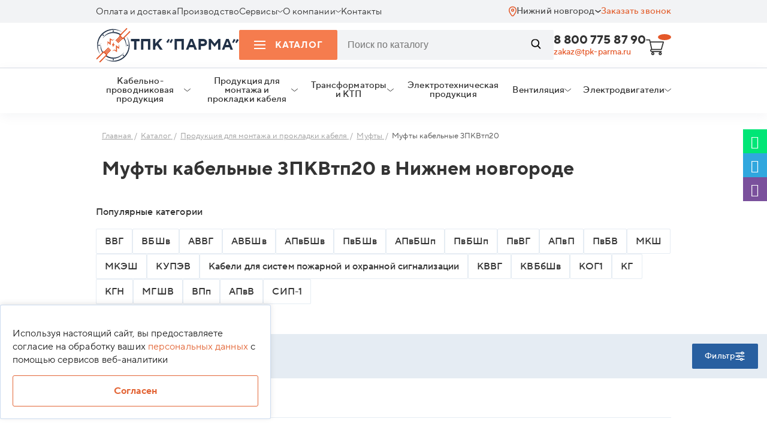

--- FILE ---
content_type: text/html; charset=UTF-8
request_url: https://nn.tpk-parma.ru/katalog/mufty_kabelnye_3pkvtp20/
body_size: 33869
content:
<!DOCTYPE html>
<html lang="ru">

<head>

		<meta http-equiv="Content-Type" content="text/html; charset=UTF-8" />
		<meta name="robots" content="index, follow" />
	<meta name="description" content="Муфты кабельные 3ПКВтп20 заказать в Нижнем новгороде по оптовой цене напрямую у производителя ТПК Парма. Доставка по Нижнем новгороде по России, низкие цены, всегда в наличии. Оставьте заявку онлайн." />
	<script data-skip-moving="true">(function(w, d, n) {var cl = "bx-core";var ht = d.documentElement;var htc = ht ? ht.className : undefined;if (htc === undefined || htc.indexOf(cl) !== -1){return;}var ua = n.userAgent;if (/(iPad;)|(iPhone;)/i.test(ua)){cl += " bx-ios";}else if (/Windows/i.test(ua)){cl += ' bx-win';}else if (/Macintosh/i.test(ua)){cl += " bx-mac";}else if (/Linux/i.test(ua) && !/Android/i.test(ua)){cl += " bx-linux";}else if (/Android/i.test(ua)){cl += " bx-android";}cl += (/(ipad|iphone|android|mobile|touch)/i.test(ua) ? " bx-touch" : " bx-no-touch");cl += w.devicePixelRatio && w.devicePixelRatio >= 2? " bx-retina": " bx-no-retina";if (/AppleWebKit/.test(ua)){cl += " bx-chrome";}else if (/Opera/.test(ua)){cl += " bx-opera";}else if (/Firefox/.test(ua)){cl += " bx-firefox";}ht.className = htc ? htc + " " + cl : cl;})(window, document, navigator);</script>


<link href="/bitrix/js/ui/design-tokens/dist/ui.design-tokens.min.css?172849094423463" type="text/css"  rel="stylesheet" />
<link href="/bitrix/js/ui/fonts/opensans/ui.font.opensans.min.css?17284905152320" type="text/css"  rel="stylesheet" />
<link href="/bitrix/js/main/popup/dist/main.popup.bundle.min.css?172849106026589" type="text/css"  rel="stylesheet" />
<link href="/bitrix/cache/css/s1/cable/page_0c676d4421bdc138f294c7b4747522d7/page_0c676d4421bdc138f294c7b4747522d7_v1.css?176894281749729" type="text/css"  rel="stylesheet" />
<link href="/bitrix/cache/css/s1/cable/template_00393d934eac24b8be82c4c28ffcb324/template_00393d934eac24b8be82c4c28ffcb324_v1.css?1768942817236927" type="text/css"  data-template-style="true" rel="stylesheet" />
	






		<title>Муфты кабельные 3ПКВтп20 купить оптом в Нижнем новгороде по низкой цене | ТПК Парма.</title>
									<meta name="viewport" content="width=device-width">

	
		
		
		
		
		
		
		
	<!-- Google Tag Manager -->
		<!-- End Google Tag Manager -->

	<meta property="og:type" content="website" />
	<meta property="og:title" content="Муфты кабельные 3ПКВтп20" />
	<meta property="og:description" content="Муфты кабельные 3ПКВтп20 заказать в Нижнем новгороде по оптовой цене напрямую у производителя ТПК Парма. Доставка по Нижнем новгороде по России, низкие цены, всегда в наличии. Оставьте заявку онлайн." />
	<meta property="og:site_name" content='Кабель оптом в Москве | ТПК Парма' />
	<meta property="og:url"
		content='https://tpk-parma.ru/katalog/mufty_kabelnye_3pkvtp20/' />
	<meta property="og:image" content='https://tpk-parma.ru/local/templates/cable/img/logo.svg' />

	<link rel="canonical" href="https://nn.tpk-parma.ru/katalog/mufty_kabelnye_3pkvtp20/" />
	<!-- тут -->
	
	<link rel="apple-touch-icon" sizes="180x180" href="/favicon/apple-touch-icon.png?v=4">
	<link rel="icon" type="image/png" sizes="32x32" href="/favicon/favicon-32x32.png?v=4">
	<link rel="icon" type="image/png" sizes="192x192" href="/favicon/android-chrome-192x192.png?v=4">
	<link rel="icon" type="image/png" sizes="16x16" href="/favicon/favicon-16x16.png?v=4">
	<link rel="manifest" href="/favicon/site.webmanifest?v=4">
	<link rel="mask-icon" href="/favicon/safari-pinned-tab.svg?v=4" color="#e36637">
	<link rel="shortcut icon" href="/favicon/favicon.ico?v=4">
	<meta name="msapplication-TileColor" content="#ffffff">
	<meta name="msapplication-TileImage" content="/favicon/mstile-144x144.png?v=4">
	<meta name="msapplication-config" content="/favicon/browserconfig.xml?v=4">
	<meta name="theme-color" content="#ffffff">

</head>

<body data-site_template_path="/local/templates/cable">
	<div class="panel">
			</div>
		<!-- End roistat -->
		<!-- Google Tag Manager (noscript) -->
	<noscript><iframe src="https://www.googletagmanager.com/ns.html?id=GTM-ML8FKWG" height="0" width="0"
			style="display:none;visibility:hidden"></iframe></noscript>
	<!-- End Google Tag Manager (noscript) -->


	<!--'start_frame_cache_W3XK6f'-->

<div class="select-city-wrap" style="display:none">
    <div class="select-city__block">
        <span class="select-city__block__text">Ваш город: </span>
        <span id="sotbit_text_city" class="select-city__block__text-city"></span>
    </div>
	</div>
				
			
	<div class="modal_wr" data-modal='city'>
		<div class="line">
			<div class="cnt">
				<div class="row">
					<div class="modal">
						<div class="modal-head">
							<a class="modal-close">Закрыть</a>
						</div>
						<div class="modal-cnt">
							<div class="modal-cnt-title"><img src="/local/templates/cable/img/location.svg" alt="Иконка локации" loading="lazy">Выберите ваш город</div>
							<div class="modal-cnt-cnt">
								<div class="city-select-items">
																												                                            									   <div
        										 
        										                                                class="city-select-item"
        										data-id-lcn="216"
        										>Москва</div>
                                        																			                                            									   <div
        										 
        										                                                class="city-select-item"
        										data-id-lcn="269"
        										>Санкт-Петербург</div>
                                        																			                                            									   <div
        										 
        										                                                class="city-select-item"
        										data-id-lcn="2157"
        										>Саратов</div>
                                        																			                                            									   <div
        										 
        										                                                class="city-select-item"
        										data-id-lcn="858"
        										>Воронеж</div>
                                        																			                                            									   <div
        										 
        										                                                class="city-select-item"
        										data-id-lcn="1168"
        										>Краснодар</div>
                                        																			                                            									   <div
        										 
        										                                                class="city-select-item"
        										data-id-lcn="1867"
        										>Самара</div>
                                        																			                                            									   <div
        										 
        										                                                class="city-select-item"
        										data-id-lcn="1284"
        										>Ростов-на-Дону</div>
                                        																			                                            									   <div
        										 
        										                                                class="city-select-item"
        										data-id-lcn="2051"
        										>Уфа</div>
                                        																			                                            									   <div
        										 
        										                                                class="city-select-item"
        										data-id-lcn="2216"
        										>Тюмень</div>
                                        																			                                            									   <div
        										 
        										                                                class="city-select-item"
        										data-id-lcn="1594"
        										>Казань</div>
                                        																			                                            									   <div
        										 
        										                                                class="city-select-item"
        										data-id-lcn="1478"
        										>Ставрополь</div>
                                        																			                                            									   <div
        										 
        										                                                class="city-select-item"
        										data-id-lcn="1734"
        										>Нижний новгород</div>
                                        																			                                            									   <div
        										 
        										                                                class="city-select-item"
        										data-id-lcn="1837"
        										>Чебоксары</div>
                                        																			                                            									   <div
        										 
        										                                                class="city-select-item"
        										data-id-lcn="1232"
        										>Волгоград</div>
                                        																			                                            									   <div
        										 
        										                                                class="city-select-item"
        										data-id-lcn="2243"
        										>Екатеринбург</div>
                                        																											</div>
							</div>
							<div class="modal-cnt-title2">Или укажите в поле</div>
							<div class="form-sity-select-wr">
								<form action="jsForm">
									<div class="gr">
										<div class="input-wr">
											<input id="search_city_name" type="text" placeholder="Город" required="" autocomplete="off">
											<input id="search_city_name_id" type="text" required="" 
												style="width:0;height:0;border:none;position:absolute;opacity:0;">
										</div>
										<button type="submit">Выбрать</button>	
									</div>
									<div class="search_city_name_res">
																			</div>
								</form>
							</div>
						</div>
					</div>
				</div>
			</div>
			
		</div>
	</div>
    <!--'end_frame_cache_W3XK6f'-->	<div class="line header header-mobile">
		<div class="cnt">
			<div class="row jc">
				<a class="col header-mobile-menu-call" id="header-mobile-menu-call">
					<span class="burger">
						<span class="burger-item-1"></span>
						<span class="burger-item-2"></span>
						<span class="burger-item-3"></span>
					</span>

				</a>
				<div class="col logo">
					<a class="logo-wrap" href="/">
						<span class="logo-text">ТПК "ПАРМА"</span>
					</a>
					<div class="hintbyscroll row jc">
						<span class="hintbyscroll-menu">Меню</span>
						<a class="tel"
							href="tel:88007758790">
							8 800 775 87 90						</a>
					</div>
				</div>
				<a id="bx_basketFKauiI" class="col basket basket_call bx-basket bx-opener" href="/personal/cart/">
	<!--'start_frame_cache_bx_basketFKauiI'--><img loading="lazy" src="/local/templates/cable/img/basket.svg" alt="Корзина">
<div class="basket-count"></div><!--'end_frame_cache_bx_basketFKauiI'--></a>
				<a class="header-mobile-search-wr-call" id="header-mobile-search-wr-call"></a>

				<div class="col col-100p search-wr" style="">
					<form action="/search/">
						<div class="gr">
							<span class="burger close">
								<span class="burger-item-1"></span>
								<span class="burger-item-2"></span>
								<span class="burger-item-3"></span>
							</span>
							<div class="input-wr">
								<input name="q" required type="text"
									placeholder="Введите тип и сечение, например ВВГ 4х240">
							</div>
							<button type="submit"><img loading="lazy"
									src="/local/templates/cable/img/search-call-white.svg" alt="Звонок"></button>
						</div>
					</form>
				</div>
			</div>
		</div>
	</div>
	<!-- @todo show active убрать -->
	<div class="mobile-menu-block-wr ~~show ~~active" id="mobile-menu-block-wr">
		<div class="mobile-menu-block ~~active">
			<div class="head">
				<div class="close show"></div>
				<div class="back">
					<span></span>
					Назад
				</div>
			</div>
			<div class="cnt" id="mobile-menu-cnt" data-pos='0'>
				<!-- insert here -->
			</div>
		</div>
	</div>
	<div class="line header header-mobile-more">
		<div class="cnt">
			<div class="row jc">
				<div class="col  email-wr">
					<div class="label">Для заявок по почте</div>
					<a class="a-email"
						href="mailto:zakaz@tpk-parma.ru">zakaz@tpk-parma.ru</a>
				</div>
				<div class="col call-wr">
					<a class="tel"
						href="tel:88007758790">
						8 800 775 87 90					</a>
					<a class="a-call-back call-modal" data-modal='order_call'>Заказать звонок</a>
				</div>
				<div class="col city-select-wr">
					<div class="label">Ваш город: Нижний новгород</div>
					<div class="city-select-div-wr">
						<a class="city-select call-modal" data-modal="city"><span
								class="city-select-name-city"></span><span class="aroww-down"></span></a>
						<div class="city-clarify-insert">
						</div>
					</div>
				</div>
			</div>
		</div>
	</div>

	<header>
    <div style="display: none;">
        
	<ul class="level-0" id="desctop-menu-main">
		<li class="catalog-item">
			<a id="header-menu-catalog-opener">
				<span class="burger">
					<span class="burger-item-1"></span>
					<span class="burger-item-2"></span>
					<span class="burger-item-3"></span>
				</span>Каталог<span class="aroww-down" data-test="y"></span>
			</a>
		</li>
		
			
			
				
				
																	<li itemscope itemtype="http://schema.org/SiteNavigationElement">
							<a itemprop="url" href="/payment/" class="">
								<span itemprop="name">Оплата и доставка</span>
							</a>
						</li>
					
				
			
			
		
			
			
				
				
																	<li itemscope itemtype="http://schema.org/SiteNavigationElement">
							<a itemprop="url" href="/proizvodstvo/" class="">
								<span itemprop="name">Производство</span>
							</a>
						</li>
					
				
			
			
		
			
			
														<li itemscope itemtype="http://schema.org/SiteNavigationElement">
						<a itemprop="url" href="/servisy/" class="">
							<span itemprop="name">Сервисы</span>
							<span class="aroww-down"></span>
						</a>
						<div class="ulwr"><ul>
				
			
			
		
			
			
				
				
																	<li itemscope itemtype="http://schema.org/SiteNavigationElement" >
							<a itemprop="url" href="/servisy/decodings/">
								<span itemprop="name">Расшифровка кабеля</span>
							</a>
						</li>
					
				
			
			
		
			
			
				
				
																	<li itemscope itemtype="http://schema.org/SiteNavigationElement" >
							<a itemprop="url" href="/servisy/first-letter/">
								<span itemprop="name">Алфавитный перечень</span>
							</a>
						</li>
					
				
			
			
		
			
			
				
				
																	<li itemscope itemtype="http://schema.org/SiteNavigationElement" >
							<a itemprop="url" href="/servisy/raschet-vesa-kabelya/">
								<span itemprop="name">Расчёт веса кабеля</span>
							</a>
						</li>
					
				
			
			
		
			
			
				
				
																	<li itemscope itemtype="http://schema.org/SiteNavigationElement" >
							<a itemprop="url" href="/servisy/raschet-secheniya-kabelya/">
								<span itemprop="name">Расчёт сечения кабеля</span>
							</a>
						</li>
					
				
			
			
		
										</ul></div></li>			
			
														<li itemscope itemtype="http://schema.org/SiteNavigationElement">
						<a itemprop="url" href="/company/" class="">
							<span itemprop="name">О компании</span>
							<span class="aroww-down"></span>
						</a>
						<div class="ulwr"><ul>
				
			
			
		
			
			
				
				
																	<li itemscope itemtype="http://schema.org/SiteNavigationElement" >
							<a itemprop="url" href="/company/eksport-import/">
								<span itemprop="name">Экспорт-Импорт</span>
							</a>
						</li>
					
				
			
			
		
			
			
				
				
																	<li itemscope itemtype="http://schema.org/SiteNavigationElement" >
							<a itemprop="url" href="/company/news/">
								<span itemprop="name">Новости</span>
							</a>
						</li>
					
				
			
			
		
			
			
				
				
																	<li itemscope itemtype="http://schema.org/SiteNavigationElement" >
							<a itemprop="url" href="/company/sotrudniki/">
								<span itemprop="name">Сотрудники</span>
							</a>
						</li>
					
				
			
			
		
			
			
				
				
																	<li itemscope itemtype="http://schema.org/SiteNavigationElement" >
							<a itemprop="url" href="/company/certificates/">
								<span itemprop="name">Сертификаты</span>
							</a>
						</li>
					
				
			
			
		
			
			
				
				
																	<li itemscope itemtype="http://schema.org/SiteNavigationElement" >
							<a itemprop="url" href="/company/reviews/">
								<span itemprop="name">Отзывы</span>
							</a>
						</li>
					
				
			
			
		
			
			
				
				
																	<li itemscope itemtype="http://schema.org/SiteNavigationElement" >
							<a itemprop="url" href="/company/dokumenty-i-rekvizity/">
								<span itemprop="name">Документы и реквизиты</span>
							</a>
						</li>
					
				
			
			
		
			
			
				
				
																	<li itemscope itemtype="http://schema.org/SiteNavigationElement" >
							<a itemprop="url" href="/company/obekty-nashikh-klientov/">
								<span itemprop="name">Объекты наших клиентов</span>
							</a>
						</li>
					
				
			
			
		
			
			
				
				
																	<li itemscope itemtype="http://schema.org/SiteNavigationElement" >
							<a itemprop="url" href="/company/faq-company/">
								<span itemprop="name">Вопросы по работе компании</span>
							</a>
						</li>
					
				
			
			
		
			
			
				
				
																	<li itemscope itemtype="http://schema.org/SiteNavigationElement" >
							<a itemprop="url" href="/company/fotogalereya/">
								<span itemprop="name">Фотогалерея</span>
							</a>
						</li>
					
				
			
			
		
										</ul></div></li>			
			
				
				
																	<li itemscope itemtype="http://schema.org/SiteNavigationElement">
							<a itemprop="url" href="/kontakty/" class="">
								<span itemprop="name">Контакты</span>
							</a>
						</li>
					
				
			
			
		
			</ul>
        <div id="menu-catalog-wr">
            <ul>
                            <li>
            <a href="/katalog/kabelno-provodnikovaya-produktsiya/">
                                    <img loading="lazy" src="/upload/uf/59d/59d24b697505def155b8a1c8fecfc88c.svg" alt="Кабельно-проводниковая продукция">
                                <span>
                    Кабельно-проводниковая продукция                </span>
            </a>
                            <div class="arrow"></div>
                <ul>
                                            <li>
                                                            <a href="/katalog/kabeli-aabl-aag-aashv/">Кабели алюминиевые с бумажной изоляцией</a>
                                                    </li>
                                            <li>
                                                            <a href="/katalog/kabeli_vysokovoltnye/">Кабели высоковольтные</a>
                                                    </li>
                                            <li>
                                                            <a href="/katalog/kabeli_vysokochastotnye/">Кабели высокочастотные</a>
                                                    </li>
                                            <li>
                                                            <a href="/katalog/kabeli_kontrolnye/">Кабели контрольные</a>
                                                    </li>
                                            <li>
                                                            <a href="/katalog/kabeli-silovye-s-bumazhnoy-izolyatsiey/">Кабели медные с бумажной изоляцией</a>
                                                    </li>
                                            <li>
                                                            <a href="/katalog/kabeli_montazhnye/">Кабели монтажные</a>
                                                    </li>
                                            <li>
                                                            <a href="/katalog/kabeli_svyazi/">Кабели связи</a>
                                                    </li>
                                            <li>
                                                            <a href="/katalog/kabeli_silovye/">Кабели силовые</a>
                                                    </li>
                                            <li>
                                                            <a href="/katalog/kabeli_stantsionnye/">Кабели станционные</a>
                                                    </li>
                                            <li>
                                                            <a href="/katalog/kabeli-telefonnye/">Кабели телефонные</a>
                                                    </li>
                                            <li>
                                                            <a href="/katalog/kabeli_upravleniya/">Кабели управления</a>
                                                    </li>
                                            <li>
                                                            <a href="/katalog/provoda/">Провода</a>
                                                    </li>
                                            <li>
                                                            <a href="/katalog/kabeli-gibkie-dlya-podvizhnykh-mekhanizmov/">Кабели гибкие для подвижных механизмов</a>
                                                    </li>
                                            <li>
                                                            <a href="/katalog/kabeli-dlya-pozharnoy-i-okhrannoy-signalizatsii/">Кабели для систем пожарной и охранной сигнализации</a>
                                                    </li>
                                            <li>
                                                            <a href="/katalog/kabeli-i-shnury-dlya-mikrofonov/">Кабели и шнуры для микрофонов</a>
                                                    </li>
                                            <li>
                                                            <a href="/katalog/kabeli-i-provoda-ustanovochnye/">Кабели и провода установочные</a>
                                                    </li>
                                            <li>
                                                            <a href="/katalog/kabeli-signalno-blokirovochnye/">Кабели сигнально-блокировочные</a>
                                                    </li>
                                            <li>
                                                            <a href="/katalog/kabeli-interfeysnye-dlya-promyshlennoy-avtomatizatsii/">Кабели интерфейсные для промышленной автоматизации</a>
                                                    </li>
                                            <li>
                                                            <a href="/katalog/kabeli-sudovye/">Кабели судовые</a>
                                                    </li>
                                    </ul>
                    </li>
            <li>
            <a href="/katalog/produktsiya-dlya-montazha-i-prokladki-kabelya/">
                                    <img loading="lazy" src="/upload/uf/caf/cafed2e758fed4515ba707d57ecc96a0.svg" alt="Продукция для монтажа и прокладки кабеля">
                                <span>
                    Продукция для монтажа и прокладки кабеля                </span>
            </a>
                            <div class="arrow"></div>
                <ul>
                                            <li>
                                                            <a href="/katalog/mufty/">Муфты</a>
                                                    </li>
                                            <li>
                                                            <a href="/katalog/produktsiya-dkc/">Продукция DKC</a>
                                                    </li>
                                            <li>
                                                            <a href="/katalog/produktsiya-smz/">Продукция СМЗ</a>
                                                    </li>
                                    </ul>
                    </li>
            <li>
            <a href="/katalog/transformatory-i-ktp/">
                                    <img loading="lazy" src="/upload/uf/2ba/2bad626fb3723ac1f457f2581fe78a62.svg" alt="Трансформаторы и КТП">
                                <span>
                    Трансформаторы и КТП                </span>
            </a>
                            <div class="arrow"></div>
                <ul>
                                            <li>
                                                            <a href="/katalog/dvukhstolbovye_podstantsii_ktps/">Двухстолбовые подстанции КТПс</a>
                                                    </li>
                                            <li>
                                                            <a href="/katalog/ktp_kioskovogo_tipa/">КТП киоскового типа</a>
                                                    </li>
                                            <li>
                                                            <a href="/katalog/machtovye_podstantsii_ktpm/">Мачтовые подстанции КТПм</a>
                                                    </li>
                                            <li>
                                                            <a href="/katalog/podstantsiya_mtpzh/">Подстанция МТПЖ</a>
                                                    </li>
                                            <li>
                                                            <a href="/katalog/stolbovye_podstantsii_ktps/">Столбовые подстанции КТПС</a>
                                                    </li>
                                            <li>
                                                            <a href="/katalog/transformatornye_podstantsii_100_kva/">Трансформаторные подстанции 100 кВа</a>
                                                    </li>
                                    </ul>
                    </li>
            <li>
            <a href="/katalog/elektrotekhnicheskaya-produktsiya/">
                                    <img loading="lazy" src="/upload/uf/c3e/c3e4f47e47aae102965ea75b3da9ecc0.svg" alt="Электротехническая продукция">
                                <span>
                    Электротехническая продукция                </span>
            </a>
                            <div class="arrow"></div>
                <ul>
                                            <li>
                                                            <a class="flex-catalog-item" href="/katalog/avtomatika-i-raspredelitelnye-sistemy/">
                                    <img src="/local/templates/cable/img/Transformer.svg" alt="Автоматика и распределительные системы Иконка">
                                    <span>Автоматика и распределительные системы</span>
                                </a>
                                                    </li>
                                    </ul>
                    </li>
                    <li>
                    <a href="/ventilation/">
                        <img loading="lazy" src="/local/templates/cable/img/vent-icon.svg" alt="Вентиляция">
                        <span>
                            Вентиляция
                        </span>
                    </a>
                    <div class="arrow"></div>
                        <ul>
                    <li>
                <a href="/ventilation/avtomatika-dlya-ventilyatsii/">Автоматика для вентиляции</a>
            </li>
                    <li>
                <a href="/ventilation/ventilyatory/">Вентиляторы</a>
            </li>
                    <li>
                <a href="/ventilation/ventilyatsionnye-ustanovki/">Вентиляционные установки</a>
            </li>
                    <li>
                <a href="/ventilation/vsyo-dlya-konditsionerov-i-split-sistem/">Всё для кондиционеров и сплит-систем</a>
            </li>
                    <li>
                <a href="/ventilation/promyshlennye-konditsionery/">Промышленные кондиционеры</a>
            </li>
                    <li>
                <a href="/ventilation/teplo/">Тепло</a>
            </li>
            </ul>
                </li>
                <li>
                    <a href="/elektrodvigateli/">
                        <img loading="lazy" src="/local/templates/cable/img/engines-header-menu.svg" alt="Электродвигатели">
                        <span>Электродвигатели</span>
                    </a>
                    <div class="arrow"></div>
                        <ul>
                    <li>
                <a href="/elektrodvigateli/va/"> Электродвигатели ВА</a>
            </li>
                    <li>
                <a href="/elektrodvigateli/postoyannogo-toka/"> Электродвигатели постоянного тока</a>
            </li>
                    <li>
                <a href="/elektrodvigateli/asinkhronnye/">Асинхронные электродвигатели</a>
            </li>
                    <li>
                <a href="/elektrodvigateli/vzryvozashchishchennye/">Взрывозащищенные электродвигатели</a>
            </li>
                    <li>
                <a href="/elektrodvigateli/kondensatornye/">Конденсаторные электродвигатели</a>
            </li>
                    <li>
                <a href="/elektrodvigateli/kranovye/">Крановые электродвигатели</a>
            </li>
                    <li>
                <a href="/elektrodvigateli/odnofaznye/">Однофазные электродвигатели</a>
            </li>
                    <li>
                <a href="/elektrodvigateli/sinkhronnye/">Синхронные электродвигатели</a>
            </li>
                    <li>
                <a href="/elektrodvigateli/trekhfaznye/">Трехфазные электродвигатели</a>
            </li>
                    <li>
                <a href="/elektrodvigateli/1-1-kvt/">Электродвигатели 1,1 кВт</a>
            </li>
                    <li>
                <a href="/elektrodvigateli/2-2-kvt/">Электродвигатели 2,2 кВт</a>
            </li>
                    <li>
                <a href="/elektrodvigateli/4-kvt/">Электродвигатели 4 кВт</a>
            </li>
                    <li>
                <a href="/elektrodvigateli/4amu/">Электродвигатели 4АМУ</a>
            </li>
                    <li>
                <a href="/elektrodvigateli/4vr/">Электродвигатели 4ВР</a>
            </li>
                    <li>
                <a href="/elektrodvigateli/5-kvt/">Электродвигатели 5 кВт</a>
            </li>
                    <li>
                <a href="/elektrodvigateli/5-5-kvt/">Электродвигатели 5,5 кВт</a>
            </li>
                    <li>
                <a href="/elektrodvigateli/5a/">Электродвигатели 5А</a>
            </li>
                    <li>
                <a href="/elektrodvigateli/5amn/">Электродвигатели 5АМН</a>
            </li>
                    <li>
                <a href="/elektrodvigateli/5amkh/">Электродвигатели 5АМХ</a>
            </li>
                    <li>
                <a href="/elektrodvigateli/5ank/">Электродвигатели 5АНК</a>
            </li>
                    <li>
                <a href="/elektrodvigateli/6a/">Электродвигатели 6А</a>
            </li>
                    <li>
                <a href="/elektrodvigateli/ad/">Электродвигатели AD</a>
            </li>
                    <li>
                <a href="/elektrodvigateli/drive/">Электродвигатели DRIVE</a>
            </li>
                    <li>
                <a href="/elektrodvigateli/esq/">Электродвигатели ESQ</a>
            </li>
                    <li>
                <a href="/elektrodvigateli/m2aa/">Электродвигатели M2AA</a>
            </li>
                    <li>
                <a href="/elektrodvigateli/m3aa/">Электродвигатели M3AA</a>
            </li>
                    <li>
                <a href="/elektrodvigateli/m3bp/">Электродвигатели M3BP</a>
            </li>
                    <li>
                <a href="/elektrodvigateli/mtkf/">Электродвигатели MTKF</a>
            </li>
                    <li>
                <a href="/elektrodvigateli/ra/">Электродвигатели RA</a>
            </li>
                    <li>
                <a href="/elektrodvigateli/w22/">Электродвигатели W22</a>
            </li>
                    <li>
                <a href="/elektrodvigateli/adm/">Электродвигатели АДМ</a>
            </li>
                    <li>
                <a href="/elektrodvigateli/adp/">Электродвигатели АДП</a>
            </li>
                    <li>
                <a href="/elektrodvigateli/ae/">Электродвигатели АЕ</a>
            </li>
                    <li>
                <a href="/elektrodvigateli/aiml/">Электродвигатели АИМЛ</a>
            </li>
                    <li>
                <a href="/elektrodvigateli/aimm/">Электродвигатели АИММ</a>
            </li>
                    <li>
                <a href="/elektrodvigateli/aimur/">Электродвигатели АИМУР</a>
            </li>
                    <li>
                <a href="/elektrodvigateli/air/">Электродвигатели АИР</a>
            </li>
                    <li>
                <a href="/elektrodvigateli/aire/">Электродвигатели АИРЕ</a>
            </li>
                    <li>
                <a href="/elektrodvigateli/airu/">Электродвигатели АИРУ</a>
            </li>
                    <li>
                <a href="/elektrodvigateli/am/">Электродвигатели АМ</a>
            </li>
                    <li>
                <a href="/elektrodvigateli/amu/">Электродвигатели АМУ</a>
            </li>
                    <li>
                <a href="/elektrodvigateli/ao-10/">Электродвигатели АО 10</a>
            </li>
                    <li>
                <a href="/elektrodvigateli/vadm/">Электродвигатели ВАДМ</a>
            </li>
                    <li>
                <a href="/elektrodvigateli/gost/">Электродвигатели ГОСТ</a>
            </li>
                    <li>
                <a href="/elektrodvigateli/dak/">Электродвигатели ДАК</a>
            </li>
                    <li>
                <a href="/elektrodvigateli/dlya-ventilyatsii/">Электродвигатели для вентиляции</a>
            </li>
                    <li>
                <a href="/elektrodvigateli/dlya-kompressora/">Электродвигатели для компрессора</a>
            </li>
                    <li>
                <a href="/elektrodvigateli/dlya-reduktorov/">Электродвигатели для редукторов</a>
            </li>
                    <li>
                <a href="/elektrodvigateli/zakrytye/">Электродвигатели закрытые</a>
            </li>
                    <li>
                <a href="/elektrodvigateli/kge/">Электродвигатели КГЕ</a>
            </li>
                    <li>
                <a href="/elektrodvigateli/kd/">Электродвигатели КД</a>
            </li>
                    <li>
                <a href="/elektrodvigateli/kke/">Электродвигатели ККЕ</a>
            </li>
                    <li>
                <a href="/elektrodvigateli/kp/">Электродвигатели КП</a>
            </li>
                    <li>
                <a href="/elektrodvigateli/ma/">Электродвигатели МА</a>
            </li>
                    <li>
                <a href="/elektrodvigateli/peremennogo-toka/">Электродвигатели переменного тока</a>
            </li>
                    <li>
                <a href="/elektrodvigateli/privodnye/">Электродвигатели приводные</a>
            </li>
                    <li>
                <a href="/elektrodvigateli/promyshlennye/">Электродвигатели промышленные</a>
            </li>
                    <li>
                <a href="/elektrodvigateli/s-puskovoy-obmotkoy/">Электродвигатели с пусковой обмоткой</a>
            </li>
                    <li>
                <a href="/elektrodvigateli/s-tormozom/">Электродвигатели с тормозом</a>
            </li>
                    <li>
                <a href="/elektrodvigateli/1le/">Электродвигатель 1LE</a>
            </li>
                    <li>
                <a href="/elektrodvigateli/mtn/">Электродвигатель МТН</a>
            </li>
            </ul>
                </li>
            </ul>
        </div>
    </div>
    <div class="line header__top-line">
        <div class="cnt">
            <div class="header__top">
                <div class="header__top-menu">
                    
	<div class="header__top-menu-list">
								<div class="header__top-menu-list-item ">
				<div class="header__top-menu-list-item-wrapper">
					<a href="/payment/">Оплата и доставка</a>
									</div>
							</div>
								<div class="header__top-menu-list-item ">
				<div class="header__top-menu-list-item-wrapper">
					<a href="/proizvodstvo/">Производство</a>
									</div>
							</div>
								<div class="header__top-menu-list-item has-children">
				<div class="header__top-menu-list-item-wrapper">
					<a href="/servisy/">Сервисы</a>
											<span class="header__top-menu-list-item-arrow">
							<img src="/local/templates/cable/components/bitrix/menu/header__top/images/header__top-menu-arrow.svg" alt="Стрелка">
						</span>
									</div>
									<div class="header__top-menu-sublist-wrapper">
						<div class="header__top-menu-sublist">
															<div class="header__top-menu-sublist-item">
									<a href="/servisy/decodings/">Расшифровка кабеля</a>
								</div>
															<div class="header__top-menu-sublist-item">
									<a href="/servisy/first-letter/">Алфавитный перечень</a>
								</div>
															<div class="header__top-menu-sublist-item">
									<a href="/servisy/raschet-vesa-kabelya/">Расчёт веса кабеля</a>
								</div>
															<div class="header__top-menu-sublist-item">
									<a href="/servisy/raschet-secheniya-kabelya/">Расчёт сечения кабеля</a>
								</div>
													</div>
					</div>
							</div>
								<div class="header__top-menu-list-item has-children">
				<div class="header__top-menu-list-item-wrapper">
					<a href="/company/">О компании</a>
											<span class="header__top-menu-list-item-arrow">
							<img src="/local/templates/cable/components/bitrix/menu/header__top/images/header__top-menu-arrow.svg" alt="Стрелка">
						</span>
									</div>
									<div class="header__top-menu-sublist-wrapper">
						<div class="header__top-menu-sublist">
															<div class="header__top-menu-sublist-item">
									<a href="/company/eksport-import/">Экспорт-Импорт</a>
								</div>
															<div class="header__top-menu-sublist-item">
									<a href="/company/news/">Новости</a>
								</div>
															<div class="header__top-menu-sublist-item">
									<a href="/company/sotrudniki/">Сотрудники</a>
								</div>
															<div class="header__top-menu-sublist-item">
									<a href="/company/certificates/">Сертификаты</a>
								</div>
															<div class="header__top-menu-sublist-item">
									<a href="/company/reviews/">Отзывы</a>
								</div>
															<div class="header__top-menu-sublist-item">
									<a href="/company/dokumenty-i-rekvizity/">Документы и реквизиты</a>
								</div>
															<div class="header__top-menu-sublist-item">
									<a href="/company/obekty-nashikh-klientov/">Объекты наших клиентов</a>
								</div>
															<div class="header__top-menu-sublist-item">
									<a href="/company/faq-company/">Вопросы по работе компании</a>
								</div>
															<div class="header__top-menu-sublist-item">
									<a href="/company/fotogalereya/">Фотогалерея</a>
								</div>
													</div>
					</div>
							</div>
								<div class="header__top-menu-list-item ">
				<div class="header__top-menu-list-item-wrapper">
					<a href="/kontakty/">Контакты</a>
									</div>
							</div>
			</div>
                </div>
                <div class="header__top-actions">
                    <div class="header__top-city-select call-modal" data-modal="city">
                        <div class="header__top-city-select-icon">
                            <img src="/local/templates/cable/img/Location.svg" alt="Геолокация">
                        </div>
                        <div class="header__top-city-name">Нижний новгород</div>
                        <div class="header__top-city-select-icon">
                            <img src="/local/templates/cable/img/geolocation-arrow.svg" alt="Стрелочка">
                        </div>
                    </div>
                    <a class="header__top-callback call-modal" data-modal="order_call" href="javascript:void(0)">Заказать звонок</a>
                </div>
            </div>
        </div>
    </div>

    <div class="line header__middle-line">
        <div class="cnt">
            <div class="header__middle">
                <a href="/" class="header__middle-logo">
                    <div class="header__middle-logo-image">
                        <img loading="lazy" src="/local/templates/cable/img/logo-parma-desktop-v2.svg" alt='Логотип ООО ТПК "ПАРМА"'>
                    </div>
                    <div class="header__middle-logo-text">ТПК “ПАРМА”</div>
                </a>
                <div class="header__middle-catalog">
                    <div class="header__middle-catalog-btn" id="header-menu-catalog-opener">
                        <span class="header__middle-catalog-btn-burger">
                            <span class="header__middle-catalog-btn-burger-item"></span>
                            <span class="header__middle-catalog-btn-burger-item"></span>
                            <span class="header__middle-catalog-btn-burger-item"></span>
                        </span>
                        <span class="header__middle-catalog-btn-text">Каталог</span>
                    </div>
                    <div class="header__middle-catalog-search">
                        <form action="/search/" class="header__middle-catalog-search-form">
                            <input name="q" required type="text" autocomplete="off" placeholder="Поиск по каталогу">
                            <button type="submit" class="header__middle-catalog-search-icon">
                                <img src="/local/templates/cable/img/search-icon.svg" alt="Поиск">
                            </button>
                        </form>
                    </div>
                </div>
                <div class="header__middle-contacts">
                    <a class="header__middle-contacts-phone" href="tel:88007758790">
                        8 800 775 87 90                    </a>
                    <a class="header__middle-contacts-email" href="mailto:zakaz@tpk-parma.ru">
                        zakaz@tpk-parma.ru                    </a>
                </div>
                <div class="header__middle-basket">
                    <a id="bx_basketT0kNhm" class="col basket basket_call bx-basket bx-opener" href="javascript:void(0)">
	<!--'start_frame_cache_bx_basketT0kNhm'--><img loading="lazy" src="/local/templates/cable/img/basket.svg" alt="Корзина">
<div class="basket-count"></div><!--'end_frame_cache_bx_basketT0kNhm'--></a>
                </div>
            </div>
        </div>
    </div>

    <div class="line header__bottom-line">
        <div class="cnt">
            <div class="header__bottom">
                <div class="header__bottom-menu">
                                                                                                                            <div class="header__bottom-menu-item">
    <div class="header__bottom-menu-item-wrapper">
        <a href="/katalog/kabelno-provodnikovaya-produktsiya/">
            <div class="header__bottom-menu-item-title">
                Кабельно-проводниковая продукция            </div>
        </a>
                    <span class="header__bottom-menu-item-arrow">
                <svg width="11.003906" height="5.001999" stroke="#333333" viewBox="0 0 11.0039 5.002" fill="none" xmlns="http://www.w3.org/2000/svg" xmlns:xlink="http://www.w3.org/1999/xlink">
                    <path id="Vector" d="M10.5 0.5L5.5 4.5L0.5 0.5" stroke-opacity="1.000000" stroke-width="1.000000" stroke-linejoin="round" stroke-linecap="round" />
                </svg>
            </span>
            </div>
            <div class="header__bottom-menu-sub_list-wrapper">
            <div class="cnt">
                <div class="header__bottom-menu-sub_list">
                                            <div class="header__bottom-menu-sub_list-item">
                            <div class="header__bottom-menu-sub_list-item-wrapper">
                                <a href="/katalog/kabeli-aabl-aag-aashv/">
                                    <div class="header__bottom-menu-sub_list-item-title">
                                        Кабели алюминиевые с бумажной изоляцией                                    </div>
                                </a>
                            </div>
                        </div>
                                            <div class="header__bottom-menu-sub_list-item">
                            <div class="header__bottom-menu-sub_list-item-wrapper">
                                <a href="/katalog/kabeli_vysokovoltnye/">
                                    <div class="header__bottom-menu-sub_list-item-title">
                                        Кабели высоковольтные                                    </div>
                                </a>
                            </div>
                        </div>
                                            <div class="header__bottom-menu-sub_list-item">
                            <div class="header__bottom-menu-sub_list-item-wrapper">
                                <a href="/katalog/kabeli_vysokochastotnye/">
                                    <div class="header__bottom-menu-sub_list-item-title">
                                        Кабели высокочастотные                                    </div>
                                </a>
                            </div>
                        </div>
                                            <div class="header__bottom-menu-sub_list-item">
                            <div class="header__bottom-menu-sub_list-item-wrapper">
                                <a href="/katalog/kabeli_kontrolnye/">
                                    <div class="header__bottom-menu-sub_list-item-title">
                                        Кабели контрольные                                    </div>
                                </a>
                            </div>
                        </div>
                                            <div class="header__bottom-menu-sub_list-item">
                            <div class="header__bottom-menu-sub_list-item-wrapper">
                                <a href="/katalog/kabeli-silovye-s-bumazhnoy-izolyatsiey/">
                                    <div class="header__bottom-menu-sub_list-item-title">
                                        Кабели медные с бумажной изоляцией                                    </div>
                                </a>
                            </div>
                        </div>
                                            <div class="header__bottom-menu-sub_list-item">
                            <div class="header__bottom-menu-sub_list-item-wrapper">
                                <a href="/katalog/kabeli_montazhnye/">
                                    <div class="header__bottom-menu-sub_list-item-title">
                                        Кабели монтажные                                    </div>
                                </a>
                            </div>
                        </div>
                                            <div class="header__bottom-menu-sub_list-item">
                            <div class="header__bottom-menu-sub_list-item-wrapper">
                                <a href="/katalog/kabeli_svyazi/">
                                    <div class="header__bottom-menu-sub_list-item-title">
                                        Кабели связи                                    </div>
                                </a>
                            </div>
                        </div>
                                            <div class="header__bottom-menu-sub_list-item">
                            <div class="header__bottom-menu-sub_list-item-wrapper">
                                <a href="/katalog/kabeli_silovye/">
                                    <div class="header__bottom-menu-sub_list-item-title">
                                        Кабели силовые                                    </div>
                                </a>
                            </div>
                        </div>
                                            <div class="header__bottom-menu-sub_list-item">
                            <div class="header__bottom-menu-sub_list-item-wrapper">
                                <a href="/katalog/kabeli_stantsionnye/">
                                    <div class="header__bottom-menu-sub_list-item-title">
                                        Кабели станционные                                    </div>
                                </a>
                            </div>
                        </div>
                                            <div class="header__bottom-menu-sub_list-item">
                            <div class="header__bottom-menu-sub_list-item-wrapper">
                                <a href="/katalog/kabeli-telefonnye/">
                                    <div class="header__bottom-menu-sub_list-item-title">
                                        Кабели телефонные                                    </div>
                                </a>
                            </div>
                        </div>
                                            <div class="header__bottom-menu-sub_list-item">
                            <div class="header__bottom-menu-sub_list-item-wrapper">
                                <a href="/katalog/kabeli_upravleniya/">
                                    <div class="header__bottom-menu-sub_list-item-title">
                                        Кабели управления                                    </div>
                                </a>
                            </div>
                        </div>
                                            <div class="header__bottom-menu-sub_list-item">
                            <div class="header__bottom-menu-sub_list-item-wrapper">
                                <a href="/katalog/provoda/">
                                    <div class="header__bottom-menu-sub_list-item-title">
                                        Провода                                    </div>
                                </a>
                            </div>
                        </div>
                                            <div class="header__bottom-menu-sub_list-item">
                            <div class="header__bottom-menu-sub_list-item-wrapper">
                                <a href="/katalog/kabeli-gibkie-dlya-podvizhnykh-mekhanizmov/">
                                    <div class="header__bottom-menu-sub_list-item-title">
                                        Кабели гибкие для подвижных механизмов                                    </div>
                                </a>
                            </div>
                        </div>
                                            <div class="header__bottom-menu-sub_list-item">
                            <div class="header__bottom-menu-sub_list-item-wrapper">
                                <a href="/katalog/kabeli-dlya-pozharnoy-i-okhrannoy-signalizatsii/">
                                    <div class="header__bottom-menu-sub_list-item-title">
                                        Кабели для систем пожарной и охранной сигнализации                                    </div>
                                </a>
                            </div>
                        </div>
                                            <div class="header__bottom-menu-sub_list-item">
                            <div class="header__bottom-menu-sub_list-item-wrapper">
                                <a href="/katalog/kabeli-i-shnury-dlya-mikrofonov/">
                                    <div class="header__bottom-menu-sub_list-item-title">
                                        Кабели и шнуры для микрофонов                                    </div>
                                </a>
                            </div>
                        </div>
                                            <div class="header__bottom-menu-sub_list-item">
                            <div class="header__bottom-menu-sub_list-item-wrapper">
                                <a href="/katalog/kabeli-i-provoda-ustanovochnye/">
                                    <div class="header__bottom-menu-sub_list-item-title">
                                        Кабели и провода установочные                                    </div>
                                </a>
                            </div>
                        </div>
                                            <div class="header__bottom-menu-sub_list-item">
                            <div class="header__bottom-menu-sub_list-item-wrapper">
                                <a href="/katalog/kabeli-signalno-blokirovochnye/">
                                    <div class="header__bottom-menu-sub_list-item-title">
                                        Кабели сигнально-блокировочные                                    </div>
                                </a>
                            </div>
                        </div>
                                            <div class="header__bottom-menu-sub_list-item">
                            <div class="header__bottom-menu-sub_list-item-wrapper">
                                <a href="/katalog/kabeli-interfeysnye-dlya-promyshlennoy-avtomatizatsii/">
                                    <div class="header__bottom-menu-sub_list-item-title">
                                        Кабели интерфейсные для промышленной автоматизации                                    </div>
                                </a>
                            </div>
                        </div>
                                            <div class="header__bottom-menu-sub_list-item">
                            <div class="header__bottom-menu-sub_list-item-wrapper">
                                <a href="/katalog/kabeli-sudovye/">
                                    <div class="header__bottom-menu-sub_list-item-title">
                                        Кабели судовые                                    </div>
                                </a>
                            </div>
                        </div>
                                    </div>
            </div>
        </div>
    </div>                                                                                <div class="header__bottom-menu-item">
    <div class="header__bottom-menu-item-wrapper">
        <a href="/katalog/produktsiya-dlya-montazha-i-prokladki-kabelya/">
            <div class="header__bottom-menu-item-title">
                Продукция для монтажа и прокладки кабеля            </div>
        </a>
                    <span class="header__bottom-menu-item-arrow">
                <svg width="11.003906" height="5.001999" stroke="#333333" viewBox="0 0 11.0039 5.002" fill="none" xmlns="http://www.w3.org/2000/svg" xmlns:xlink="http://www.w3.org/1999/xlink">
                    <path id="Vector" d="M10.5 0.5L5.5 4.5L0.5 0.5" stroke-opacity="1.000000" stroke-width="1.000000" stroke-linejoin="round" stroke-linecap="round" />
                </svg>
            </span>
            </div>
            <div class="header__bottom-menu-sub_list-wrapper">
            <div class="cnt">
                <div class="header__bottom-menu-sub_list">
                                            <div class="header__bottom-menu-sub_list-item">
                            <div class="header__bottom-menu-sub_list-item-wrapper">
                                <a href="/katalog/mufty/">
                                    <div class="header__bottom-menu-sub_list-item-title">
                                        Муфты                                    </div>
                                </a>
                            </div>
                        </div>
                                            <div class="header__bottom-menu-sub_list-item">
                            <div class="header__bottom-menu-sub_list-item-wrapper">
                                <a href="/katalog/produktsiya-dkc/">
                                    <div class="header__bottom-menu-sub_list-item-title">
                                        Продукция DKC                                    </div>
                                </a>
                            </div>
                        </div>
                                            <div class="header__bottom-menu-sub_list-item">
                            <div class="header__bottom-menu-sub_list-item-wrapper">
                                <a href="/katalog/produktsiya-smz/">
                                    <div class="header__bottom-menu-sub_list-item-title">
                                        Продукция СМЗ                                    </div>
                                </a>
                            </div>
                        </div>
                                    </div>
            </div>
        </div>
    </div>                                                                                <div class="header__bottom-menu-item">
    <div class="header__bottom-menu-item-wrapper">
        <a href="/katalog/transformatory-i-ktp/">
            <div class="header__bottom-menu-item-title">
                Трансформаторы и КТП            </div>
        </a>
                    <span class="header__bottom-menu-item-arrow">
                <svg width="11.003906" height="5.001999" stroke="#333333" viewBox="0 0 11.0039 5.002" fill="none" xmlns="http://www.w3.org/2000/svg" xmlns:xlink="http://www.w3.org/1999/xlink">
                    <path id="Vector" d="M10.5 0.5L5.5 4.5L0.5 0.5" stroke-opacity="1.000000" stroke-width="1.000000" stroke-linejoin="round" stroke-linecap="round" />
                </svg>
            </span>
            </div>
            <div class="header__bottom-menu-sub_list-wrapper">
            <div class="cnt">
                <div class="header__bottom-menu-sub_list">
                                            <div class="header__bottom-menu-sub_list-item">
                            <div class="header__bottom-menu-sub_list-item-wrapper">
                                <a href="/katalog/dvukhstolbovye_podstantsii_ktps/">
                                    <div class="header__bottom-menu-sub_list-item-title">
                                        Двухстолбовые подстанции КТПс                                    </div>
                                </a>
                            </div>
                        </div>
                                            <div class="header__bottom-menu-sub_list-item">
                            <div class="header__bottom-menu-sub_list-item-wrapper">
                                <a href="/katalog/ktp_kioskovogo_tipa/">
                                    <div class="header__bottom-menu-sub_list-item-title">
                                        КТП киоскового типа                                    </div>
                                </a>
                            </div>
                        </div>
                                            <div class="header__bottom-menu-sub_list-item">
                            <div class="header__bottom-menu-sub_list-item-wrapper">
                                <a href="/katalog/machtovye_podstantsii_ktpm/">
                                    <div class="header__bottom-menu-sub_list-item-title">
                                        Мачтовые подстанции КТПм                                    </div>
                                </a>
                            </div>
                        </div>
                                            <div class="header__bottom-menu-sub_list-item">
                            <div class="header__bottom-menu-sub_list-item-wrapper">
                                <a href="/katalog/podstantsiya_mtpzh/">
                                    <div class="header__bottom-menu-sub_list-item-title">
                                        Подстанция МТПЖ                                    </div>
                                </a>
                            </div>
                        </div>
                                            <div class="header__bottom-menu-sub_list-item">
                            <div class="header__bottom-menu-sub_list-item-wrapper">
                                <a href="/katalog/stolbovye_podstantsii_ktps/">
                                    <div class="header__bottom-menu-sub_list-item-title">
                                        Столбовые подстанции КТПС                                    </div>
                                </a>
                            </div>
                        </div>
                                            <div class="header__bottom-menu-sub_list-item">
                            <div class="header__bottom-menu-sub_list-item-wrapper">
                                <a href="/katalog/transformatornye_podstantsii_100_kva/">
                                    <div class="header__bottom-menu-sub_list-item-title">
                                        Трансформаторные подстанции 100 кВа                                    </div>
                                </a>
                            </div>
                        </div>
                                    </div>
            </div>
        </div>
    </div>                                                                                <div class="header__bottom-menu-item">
    <div class="header__bottom-menu-item-wrapper">
        <a href="/katalog/elektrotekhnicheskaya-produktsiya/">
            <div class="header__bottom-menu-item-title">
                Электротехническая продукция            </div>
        </a>
            </div>
    </div>                                                                                <div class="header__bottom-menu-item">
    <div class="header__bottom-menu-item-wrapper">
        <a href="/ventilation/">
            <div class="header__bottom-menu-item-title">
                Вентиляция            </div>
        </a>
                    <span class="header__bottom-menu-item-arrow">
                <svg width="11.003906" height="5.001999" stroke="#333333" viewBox="0 0 11.0039 5.002" fill="none" xmlns="http://www.w3.org/2000/svg" xmlns:xlink="http://www.w3.org/1999/xlink">
                    <path id="Vector" d="M10.5 0.5L5.5 4.5L0.5 0.5" stroke-opacity="1.000000" stroke-width="1.000000" stroke-linejoin="round" stroke-linecap="round" />
                </svg>
            </span>
            </div>
            <div class="header__bottom-menu-sub_list-wrapper">
            <div class="cnt">
                <div class="header__bottom-menu-sub_list">
                                            <div class="header__bottom-menu-sub_list-item">
                            <div class="header__bottom-menu-sub_list-item-wrapper">
                                <a href="/ventilation/avtomatika-dlya-ventilyatsii/">
                                    <div class="header__bottom-menu-sub_list-item-title">
                                        Автоматика для вентиляции                                    </div>
                                </a>
                            </div>
                        </div>
                                            <div class="header__bottom-menu-sub_list-item">
                            <div class="header__bottom-menu-sub_list-item-wrapper">
                                <a href="/ventilation/ventilyatory/">
                                    <div class="header__bottom-menu-sub_list-item-title">
                                        Вентиляторы                                    </div>
                                </a>
                            </div>
                        </div>
                                            <div class="header__bottom-menu-sub_list-item">
                            <div class="header__bottom-menu-sub_list-item-wrapper">
                                <a href="/ventilation/ventilyatsionnye-ustanovki/">
                                    <div class="header__bottom-menu-sub_list-item-title">
                                        Вентиляционные установки                                    </div>
                                </a>
                            </div>
                        </div>
                                            <div class="header__bottom-menu-sub_list-item">
                            <div class="header__bottom-menu-sub_list-item-wrapper">
                                <a href="/ventilation/vsyo-dlya-konditsionerov-i-split-sistem/">
                                    <div class="header__bottom-menu-sub_list-item-title">
                                        Всё для кондиционеров и сплит-систем                                    </div>
                                </a>
                            </div>
                        </div>
                                            <div class="header__bottom-menu-sub_list-item">
                            <div class="header__bottom-menu-sub_list-item-wrapper">
                                <a href="/ventilation/promyshlennye-konditsionery/">
                                    <div class="header__bottom-menu-sub_list-item-title">
                                        Промышленные кондиционеры                                    </div>
                                </a>
                            </div>
                        </div>
                                            <div class="header__bottom-menu-sub_list-item">
                            <div class="header__bottom-menu-sub_list-item-wrapper">
                                <a href="/ventilation/teplo/">
                                    <div class="header__bottom-menu-sub_list-item-title">
                                        Тепло                                    </div>
                                </a>
                            </div>
                        </div>
                                    </div>
            </div>
        </div>
    </div>                                                                                <div class="header__bottom-menu-item">
    <div class="header__bottom-menu-item-wrapper">
        <a href="/elektrodvigateli/">
            <div class="header__bottom-menu-item-title">
                Электродвигатели            </div>
        </a>
                    <span class="header__bottom-menu-item-arrow">
                <svg width="11.003906" height="5.001999" stroke="#333333" viewBox="0 0 11.0039 5.002" fill="none" xmlns="http://www.w3.org/2000/svg" xmlns:xlink="http://www.w3.org/1999/xlink">
                    <path id="Vector" d="M10.5 0.5L5.5 4.5L0.5 0.5" stroke-opacity="1.000000" stroke-width="1.000000" stroke-linejoin="round" stroke-linecap="round" />
                </svg>
            </span>
            </div>
            <div class="header__bottom-menu-sub_list-wrapper">
            <div class="cnt">
                <div class="header__bottom-menu-sub_list">
                                            <div class="header__bottom-menu-sub_list-item">
                            <div class="header__bottom-menu-sub_list-item-wrapper">
                                <a href="/elektrodvigateli/va/">
                                    <div class="header__bottom-menu-sub_list-item-title">
                                         Электродвигатели ВА                                    </div>
                                </a>
                            </div>
                        </div>
                                            <div class="header__bottom-menu-sub_list-item">
                            <div class="header__bottom-menu-sub_list-item-wrapper">
                                <a href="/elektrodvigateli/postoyannogo-toka/">
                                    <div class="header__bottom-menu-sub_list-item-title">
                                         Электродвигатели постоянного тока                                    </div>
                                </a>
                            </div>
                        </div>
                                            <div class="header__bottom-menu-sub_list-item">
                            <div class="header__bottom-menu-sub_list-item-wrapper">
                                <a href="/elektrodvigateli/asinkhronnye/">
                                    <div class="header__bottom-menu-sub_list-item-title">
                                        Асинхронные электродвигатели                                    </div>
                                </a>
                            </div>
                        </div>
                                            <div class="header__bottom-menu-sub_list-item">
                            <div class="header__bottom-menu-sub_list-item-wrapper">
                                <a href="/elektrodvigateli/vzryvozashchishchennye/">
                                    <div class="header__bottom-menu-sub_list-item-title">
                                        Взрывозащищенные электродвигатели                                    </div>
                                </a>
                            </div>
                        </div>
                                            <div class="header__bottom-menu-sub_list-item">
                            <div class="header__bottom-menu-sub_list-item-wrapper">
                                <a href="/elektrodvigateli/kondensatornye/">
                                    <div class="header__bottom-menu-sub_list-item-title">
                                        Конденсаторные электродвигатели                                    </div>
                                </a>
                            </div>
                        </div>
                                            <div class="header__bottom-menu-sub_list-item">
                            <div class="header__bottom-menu-sub_list-item-wrapper">
                                <a href="/elektrodvigateli/kranovye/">
                                    <div class="header__bottom-menu-sub_list-item-title">
                                        Крановые электродвигатели                                    </div>
                                </a>
                            </div>
                        </div>
                                            <div class="header__bottom-menu-sub_list-item">
                            <div class="header__bottom-menu-sub_list-item-wrapper">
                                <a href="/elektrodvigateli/odnofaznye/">
                                    <div class="header__bottom-menu-sub_list-item-title">
                                        Однофазные электродвигатели                                    </div>
                                </a>
                            </div>
                        </div>
                                            <div class="header__bottom-menu-sub_list-item">
                            <div class="header__bottom-menu-sub_list-item-wrapper">
                                <a href="/elektrodvigateli/sinkhronnye/">
                                    <div class="header__bottom-menu-sub_list-item-title">
                                        Синхронные электродвигатели                                    </div>
                                </a>
                            </div>
                        </div>
                                            <div class="header__bottom-menu-sub_list-item">
                            <div class="header__bottom-menu-sub_list-item-wrapper">
                                <a href="/elektrodvigateli/trekhfaznye/">
                                    <div class="header__bottom-menu-sub_list-item-title">
                                        Трехфазные электродвигатели                                    </div>
                                </a>
                            </div>
                        </div>
                                            <div class="header__bottom-menu-sub_list-item">
                            <div class="header__bottom-menu-sub_list-item-wrapper">
                                <a href="/elektrodvigateli/1-1-kvt/">
                                    <div class="header__bottom-menu-sub_list-item-title">
                                        Электродвигатели 1,1 кВт                                    </div>
                                </a>
                            </div>
                        </div>
                                            <div class="header__bottom-menu-sub_list-item">
                            <div class="header__bottom-menu-sub_list-item-wrapper">
                                <a href="/elektrodvigateli/2-2-kvt/">
                                    <div class="header__bottom-menu-sub_list-item-title">
                                        Электродвигатели 2,2 кВт                                    </div>
                                </a>
                            </div>
                        </div>
                                            <div class="header__bottom-menu-sub_list-item">
                            <div class="header__bottom-menu-sub_list-item-wrapper">
                                <a href="/elektrodvigateli/4-kvt/">
                                    <div class="header__bottom-menu-sub_list-item-title">
                                        Электродвигатели 4 кВт                                    </div>
                                </a>
                            </div>
                        </div>
                                            <div class="header__bottom-menu-sub_list-item">
                            <div class="header__bottom-menu-sub_list-item-wrapper">
                                <a href="/elektrodvigateli/4amu/">
                                    <div class="header__bottom-menu-sub_list-item-title">
                                        Электродвигатели 4АМУ                                    </div>
                                </a>
                            </div>
                        </div>
                                            <div class="header__bottom-menu-sub_list-item">
                            <div class="header__bottom-menu-sub_list-item-wrapper">
                                <a href="/elektrodvigateli/4vr/">
                                    <div class="header__bottom-menu-sub_list-item-title">
                                        Электродвигатели 4ВР                                    </div>
                                </a>
                            </div>
                        </div>
                                            <div class="header__bottom-menu-sub_list-item">
                            <div class="header__bottom-menu-sub_list-item-wrapper">
                                <a href="/elektrodvigateli/5-kvt/">
                                    <div class="header__bottom-menu-sub_list-item-title">
                                        Электродвигатели 5 кВт                                    </div>
                                </a>
                            </div>
                        </div>
                                            <div class="header__bottom-menu-sub_list-item">
                            <div class="header__bottom-menu-sub_list-item-wrapper">
                                <a href="/elektrodvigateli/5-5-kvt/">
                                    <div class="header__bottom-menu-sub_list-item-title">
                                        Электродвигатели 5,5 кВт                                    </div>
                                </a>
                            </div>
                        </div>
                                            <div class="header__bottom-menu-sub_list-item">
                            <div class="header__bottom-menu-sub_list-item-wrapper">
                                <a href="/elektrodvigateli/5a/">
                                    <div class="header__bottom-menu-sub_list-item-title">
                                        Электродвигатели 5А                                    </div>
                                </a>
                            </div>
                        </div>
                                            <div class="header__bottom-menu-sub_list-item">
                            <div class="header__bottom-menu-sub_list-item-wrapper">
                                <a href="/elektrodvigateli/5amn/">
                                    <div class="header__bottom-menu-sub_list-item-title">
                                        Электродвигатели 5АМН                                    </div>
                                </a>
                            </div>
                        </div>
                                            <div class="header__bottom-menu-sub_list-item">
                            <div class="header__bottom-menu-sub_list-item-wrapper">
                                <a href="/elektrodvigateli/5amkh/">
                                    <div class="header__bottom-menu-sub_list-item-title">
                                        Электродвигатели 5АМХ                                    </div>
                                </a>
                            </div>
                        </div>
                                            <div class="header__bottom-menu-sub_list-item">
                            <div class="header__bottom-menu-sub_list-item-wrapper">
                                <a href="/elektrodvigateli/5ank/">
                                    <div class="header__bottom-menu-sub_list-item-title">
                                        Электродвигатели 5АНК                                    </div>
                                </a>
                            </div>
                        </div>
                                            <div class="header__bottom-menu-sub_list-item">
                            <div class="header__bottom-menu-sub_list-item-wrapper">
                                <a href="/elektrodvigateli/6a/">
                                    <div class="header__bottom-menu-sub_list-item-title">
                                        Электродвигатели 6А                                    </div>
                                </a>
                            </div>
                        </div>
                                            <div class="header__bottom-menu-sub_list-item">
                            <div class="header__bottom-menu-sub_list-item-wrapper">
                                <a href="/elektrodvigateli/ad/">
                                    <div class="header__bottom-menu-sub_list-item-title">
                                        Электродвигатели AD                                    </div>
                                </a>
                            </div>
                        </div>
                                            <div class="header__bottom-menu-sub_list-item">
                            <div class="header__bottom-menu-sub_list-item-wrapper">
                                <a href="/elektrodvigateli/drive/">
                                    <div class="header__bottom-menu-sub_list-item-title">
                                        Электродвигатели DRIVE                                    </div>
                                </a>
                            </div>
                        </div>
                                            <div class="header__bottom-menu-sub_list-item">
                            <div class="header__bottom-menu-sub_list-item-wrapper">
                                <a href="/elektrodvigateli/esq/">
                                    <div class="header__bottom-menu-sub_list-item-title">
                                        Электродвигатели ESQ                                    </div>
                                </a>
                            </div>
                        </div>
                                            <div class="header__bottom-menu-sub_list-item">
                            <div class="header__bottom-menu-sub_list-item-wrapper">
                                <a href="/elektrodvigateli/m2aa/">
                                    <div class="header__bottom-menu-sub_list-item-title">
                                        Электродвигатели M2AA                                    </div>
                                </a>
                            </div>
                        </div>
                                            <div class="header__bottom-menu-sub_list-item">
                            <div class="header__bottom-menu-sub_list-item-wrapper">
                                <a href="/elektrodvigateli/m3aa/">
                                    <div class="header__bottom-menu-sub_list-item-title">
                                        Электродвигатели M3AA                                    </div>
                                </a>
                            </div>
                        </div>
                                            <div class="header__bottom-menu-sub_list-item">
                            <div class="header__bottom-menu-sub_list-item-wrapper">
                                <a href="/elektrodvigateli/m3bp/">
                                    <div class="header__bottom-menu-sub_list-item-title">
                                        Электродвигатели M3BP                                    </div>
                                </a>
                            </div>
                        </div>
                                            <div class="header__bottom-menu-sub_list-item">
                            <div class="header__bottom-menu-sub_list-item-wrapper">
                                <a href="/elektrodvigateli/mtkf/">
                                    <div class="header__bottom-menu-sub_list-item-title">
                                        Электродвигатели MTKF                                    </div>
                                </a>
                            </div>
                        </div>
                                            <div class="header__bottom-menu-sub_list-item">
                            <div class="header__bottom-menu-sub_list-item-wrapper">
                                <a href="/elektrodvigateli/ra/">
                                    <div class="header__bottom-menu-sub_list-item-title">
                                        Электродвигатели RA                                    </div>
                                </a>
                            </div>
                        </div>
                                            <div class="header__bottom-menu-sub_list-item">
                            <div class="header__bottom-menu-sub_list-item-wrapper">
                                <a href="/elektrodvigateli/w22/">
                                    <div class="header__bottom-menu-sub_list-item-title">
                                        Электродвигатели W22                                    </div>
                                </a>
                            </div>
                        </div>
                                            <div class="header__bottom-menu-sub_list-item">
                            <div class="header__bottom-menu-sub_list-item-wrapper">
                                <a href="/elektrodvigateli/adm/">
                                    <div class="header__bottom-menu-sub_list-item-title">
                                        Электродвигатели АДМ                                    </div>
                                </a>
                            </div>
                        </div>
                                            <div class="header__bottom-menu-sub_list-item">
                            <div class="header__bottom-menu-sub_list-item-wrapper">
                                <a href="/elektrodvigateli/adp/">
                                    <div class="header__bottom-menu-sub_list-item-title">
                                        Электродвигатели АДП                                    </div>
                                </a>
                            </div>
                        </div>
                                            <div class="header__bottom-menu-sub_list-item">
                            <div class="header__bottom-menu-sub_list-item-wrapper">
                                <a href="/elektrodvigateli/ae/">
                                    <div class="header__bottom-menu-sub_list-item-title">
                                        Электродвигатели АЕ                                    </div>
                                </a>
                            </div>
                        </div>
                                            <div class="header__bottom-menu-sub_list-item">
                            <div class="header__bottom-menu-sub_list-item-wrapper">
                                <a href="/elektrodvigateli/aiml/">
                                    <div class="header__bottom-menu-sub_list-item-title">
                                        Электродвигатели АИМЛ                                    </div>
                                </a>
                            </div>
                        </div>
                                            <div class="header__bottom-menu-sub_list-item">
                            <div class="header__bottom-menu-sub_list-item-wrapper">
                                <a href="/elektrodvigateli/aimm/">
                                    <div class="header__bottom-menu-sub_list-item-title">
                                        Электродвигатели АИММ                                    </div>
                                </a>
                            </div>
                        </div>
                                            <div class="header__bottom-menu-sub_list-item">
                            <div class="header__bottom-menu-sub_list-item-wrapper">
                                <a href="/elektrodvigateli/aimur/">
                                    <div class="header__bottom-menu-sub_list-item-title">
                                        Электродвигатели АИМУР                                    </div>
                                </a>
                            </div>
                        </div>
                                            <div class="header__bottom-menu-sub_list-item">
                            <div class="header__bottom-menu-sub_list-item-wrapper">
                                <a href="/elektrodvigateli/air/">
                                    <div class="header__bottom-menu-sub_list-item-title">
                                        Электродвигатели АИР                                    </div>
                                </a>
                            </div>
                        </div>
                                            <div class="header__bottom-menu-sub_list-item">
                            <div class="header__bottom-menu-sub_list-item-wrapper">
                                <a href="/elektrodvigateli/aire/">
                                    <div class="header__bottom-menu-sub_list-item-title">
                                        Электродвигатели АИРЕ                                    </div>
                                </a>
                            </div>
                        </div>
                                            <div class="header__bottom-menu-sub_list-item">
                            <div class="header__bottom-menu-sub_list-item-wrapper">
                                <a href="/elektrodvigateli/airu/">
                                    <div class="header__bottom-menu-sub_list-item-title">
                                        Электродвигатели АИРУ                                    </div>
                                </a>
                            </div>
                        </div>
                                            <div class="header__bottom-menu-sub_list-item">
                            <div class="header__bottom-menu-sub_list-item-wrapper">
                                <a href="/elektrodvigateli/am/">
                                    <div class="header__bottom-menu-sub_list-item-title">
                                        Электродвигатели АМ                                    </div>
                                </a>
                            </div>
                        </div>
                                            <div class="header__bottom-menu-sub_list-item">
                            <div class="header__bottom-menu-sub_list-item-wrapper">
                                <a href="/elektrodvigateli/amu/">
                                    <div class="header__bottom-menu-sub_list-item-title">
                                        Электродвигатели АМУ                                    </div>
                                </a>
                            </div>
                        </div>
                                            <div class="header__bottom-menu-sub_list-item">
                            <div class="header__bottom-menu-sub_list-item-wrapper">
                                <a href="/elektrodvigateli/ao-10/">
                                    <div class="header__bottom-menu-sub_list-item-title">
                                        Электродвигатели АО 10                                    </div>
                                </a>
                            </div>
                        </div>
                                            <div class="header__bottom-menu-sub_list-item">
                            <div class="header__bottom-menu-sub_list-item-wrapper">
                                <a href="/elektrodvigateli/vadm/">
                                    <div class="header__bottom-menu-sub_list-item-title">
                                        Электродвигатели ВАДМ                                    </div>
                                </a>
                            </div>
                        </div>
                                            <div class="header__bottom-menu-sub_list-item">
                            <div class="header__bottom-menu-sub_list-item-wrapper">
                                <a href="/elektrodvigateli/gost/">
                                    <div class="header__bottom-menu-sub_list-item-title">
                                        Электродвигатели ГОСТ                                    </div>
                                </a>
                            </div>
                        </div>
                                            <div class="header__bottom-menu-sub_list-item">
                            <div class="header__bottom-menu-sub_list-item-wrapper">
                                <a href="/elektrodvigateli/dak/">
                                    <div class="header__bottom-menu-sub_list-item-title">
                                        Электродвигатели ДАК                                    </div>
                                </a>
                            </div>
                        </div>
                                            <div class="header__bottom-menu-sub_list-item">
                            <div class="header__bottom-menu-sub_list-item-wrapper">
                                <a href="/elektrodvigateli/dlya-ventilyatsii/">
                                    <div class="header__bottom-menu-sub_list-item-title">
                                        Электродвигатели для вентиляции                                    </div>
                                </a>
                            </div>
                        </div>
                                            <div class="header__bottom-menu-sub_list-item">
                            <div class="header__bottom-menu-sub_list-item-wrapper">
                                <a href="/elektrodvigateli/dlya-kompressora/">
                                    <div class="header__bottom-menu-sub_list-item-title">
                                        Электродвигатели для компрессора                                    </div>
                                </a>
                            </div>
                        </div>
                                            <div class="header__bottom-menu-sub_list-item">
                            <div class="header__bottom-menu-sub_list-item-wrapper">
                                <a href="/elektrodvigateli/dlya-reduktorov/">
                                    <div class="header__bottom-menu-sub_list-item-title">
                                        Электродвигатели для редукторов                                    </div>
                                </a>
                            </div>
                        </div>
                                            <div class="header__bottom-menu-sub_list-item">
                            <div class="header__bottom-menu-sub_list-item-wrapper">
                                <a href="/elektrodvigateli/zakrytye/">
                                    <div class="header__bottom-menu-sub_list-item-title">
                                        Электродвигатели закрытые                                    </div>
                                </a>
                            </div>
                        </div>
                                            <div class="header__bottom-menu-sub_list-item">
                            <div class="header__bottom-menu-sub_list-item-wrapper">
                                <a href="/elektrodvigateli/kge/">
                                    <div class="header__bottom-menu-sub_list-item-title">
                                        Электродвигатели КГЕ                                    </div>
                                </a>
                            </div>
                        </div>
                                            <div class="header__bottom-menu-sub_list-item">
                            <div class="header__bottom-menu-sub_list-item-wrapper">
                                <a href="/elektrodvigateli/kd/">
                                    <div class="header__bottom-menu-sub_list-item-title">
                                        Электродвигатели КД                                    </div>
                                </a>
                            </div>
                        </div>
                                            <div class="header__bottom-menu-sub_list-item">
                            <div class="header__bottom-menu-sub_list-item-wrapper">
                                <a href="/elektrodvigateli/kke/">
                                    <div class="header__bottom-menu-sub_list-item-title">
                                        Электродвигатели ККЕ                                    </div>
                                </a>
                            </div>
                        </div>
                                            <div class="header__bottom-menu-sub_list-item">
                            <div class="header__bottom-menu-sub_list-item-wrapper">
                                <a href="/elektrodvigateli/kp/">
                                    <div class="header__bottom-menu-sub_list-item-title">
                                        Электродвигатели КП                                    </div>
                                </a>
                            </div>
                        </div>
                                            <div class="header__bottom-menu-sub_list-item">
                            <div class="header__bottom-menu-sub_list-item-wrapper">
                                <a href="/elektrodvigateli/ma/">
                                    <div class="header__bottom-menu-sub_list-item-title">
                                        Электродвигатели МА                                    </div>
                                </a>
                            </div>
                        </div>
                                            <div class="header__bottom-menu-sub_list-item">
                            <div class="header__bottom-menu-sub_list-item-wrapper">
                                <a href="/elektrodvigateli/peremennogo-toka/">
                                    <div class="header__bottom-menu-sub_list-item-title">
                                        Электродвигатели переменного тока                                    </div>
                                </a>
                            </div>
                        </div>
                                            <div class="header__bottom-menu-sub_list-item">
                            <div class="header__bottom-menu-sub_list-item-wrapper">
                                <a href="/elektrodvigateli/privodnye/">
                                    <div class="header__bottom-menu-sub_list-item-title">
                                        Электродвигатели приводные                                    </div>
                                </a>
                            </div>
                        </div>
                                            <div class="header__bottom-menu-sub_list-item">
                            <div class="header__bottom-menu-sub_list-item-wrapper">
                                <a href="/elektrodvigateli/promyshlennye/">
                                    <div class="header__bottom-menu-sub_list-item-title">
                                        Электродвигатели промышленные                                    </div>
                                </a>
                            </div>
                        </div>
                                            <div class="header__bottom-menu-sub_list-item">
                            <div class="header__bottom-menu-sub_list-item-wrapper">
                                <a href="/elektrodvigateli/s-puskovoy-obmotkoy/">
                                    <div class="header__bottom-menu-sub_list-item-title">
                                        Электродвигатели с пусковой обмоткой                                    </div>
                                </a>
                            </div>
                        </div>
                                            <div class="header__bottom-menu-sub_list-item">
                            <div class="header__bottom-menu-sub_list-item-wrapper">
                                <a href="/elektrodvigateli/s-tormozom/">
                                    <div class="header__bottom-menu-sub_list-item-title">
                                        Электродвигатели с тормозом                                    </div>
                                </a>
                            </div>
                        </div>
                                            <div class="header__bottom-menu-sub_list-item">
                            <div class="header__bottom-menu-sub_list-item-wrapper">
                                <a href="/elektrodvigateli/1le/">
                                    <div class="header__bottom-menu-sub_list-item-title">
                                        Электродвигатель 1LE                                    </div>
                                </a>
                            </div>
                        </div>
                                            <div class="header__bottom-menu-sub_list-item">
                            <div class="header__bottom-menu-sub_list-item-wrapper">
                                <a href="/elektrodvigateli/mtn/">
                                    <div class="header__bottom-menu-sub_list-item-title">
                                        Электродвигатель МТН                                    </div>
                                </a>
                            </div>
                        </div>
                                    </div>
            </div>
        </div>
    </div>                                                            </div>
            </div>
        </div>
        <div class="line header__catalog-line" id="header-menu-catalog">
            <div class="header__catalog">
                                                                                                        <div class="header__catalog-menu-item">
    <div class="header__catalog-menu-item-wrapper">
        <a href="/katalog/kabelno-provodnikovaya-produktsiya/">
                            <div class="header__catalog-menu-item-icon">
                    <img src="/local/templates/cable/components/bitrix/catalog.section.list/header__catalog/images/cable.svg" alt="Кабельно-проводниковая продукция">
                </div>
                        <div class="header__catalog-menu-item-title">
                Кабельно-проводниковая продукция            </div>
        </a>
    </div>
                <div class="header__catalog-menu-sub_list-wrapper">
            <div class="header__catalog-menu-sub_list">
                                                    <div class="header__catalog-menu-sub_list-column">
                                                    <div class="header__catalog-menu-sub_list-item">
                                <div class="header__catalog-menu-sub_list-item-wrapper">
                                    <a href="/katalog/kabeli-aabl-aag-aashv/">
                                        <div class="header__catalog-menu-sub_list-item-title">
                                            Кабели алюминиевые с бумажной изоляцией                                        </div>
                                    </a>
                                </div>
                            </div>
                                                    <div class="header__catalog-menu-sub_list-item">
                                <div class="header__catalog-menu-sub_list-item-wrapper">
                                    <a href="/katalog/kabeli_vysokovoltnye/">
                                        <div class="header__catalog-menu-sub_list-item-title">
                                            Кабели высоковольтные                                        </div>
                                    </a>
                                </div>
                            </div>
                                                    <div class="header__catalog-menu-sub_list-item">
                                <div class="header__catalog-menu-sub_list-item-wrapper">
                                    <a href="/katalog/kabeli_vysokochastotnye/">
                                        <div class="header__catalog-menu-sub_list-item-title">
                                            Кабели высокочастотные                                        </div>
                                    </a>
                                </div>
                            </div>
                                                    <div class="header__catalog-menu-sub_list-item">
                                <div class="header__catalog-menu-sub_list-item-wrapper">
                                    <a href="/katalog/kabeli_kontrolnye/">
                                        <div class="header__catalog-menu-sub_list-item-title">
                                            Кабели контрольные                                        </div>
                                    </a>
                                </div>
                            </div>
                                                    <div class="header__catalog-menu-sub_list-item">
                                <div class="header__catalog-menu-sub_list-item-wrapper">
                                    <a href="/katalog/kabeli-silovye-s-bumazhnoy-izolyatsiey/">
                                        <div class="header__catalog-menu-sub_list-item-title">
                                            Кабели медные с бумажной изоляцией                                        </div>
                                    </a>
                                </div>
                            </div>
                                                    <div class="header__catalog-menu-sub_list-item">
                                <div class="header__catalog-menu-sub_list-item-wrapper">
                                    <a href="/katalog/kabeli_montazhnye/">
                                        <div class="header__catalog-menu-sub_list-item-title">
                                            Кабели монтажные                                        </div>
                                    </a>
                                </div>
                            </div>
                                                    <div class="header__catalog-menu-sub_list-item">
                                <div class="header__catalog-menu-sub_list-item-wrapper">
                                    <a href="/katalog/kabeli_svyazi/">
                                        <div class="header__catalog-menu-sub_list-item-title">
                                            Кабели связи                                        </div>
                                    </a>
                                </div>
                            </div>
                                            </div>
                                    <div class="header__catalog-menu-sub_list-column">
                                                    <div class="header__catalog-menu-sub_list-item">
                                <div class="header__catalog-menu-sub_list-item-wrapper">
                                    <a href="/katalog/kabeli_silovye/">
                                        <div class="header__catalog-menu-sub_list-item-title">
                                            Кабели силовые                                        </div>
                                    </a>
                                </div>
                            </div>
                                                    <div class="header__catalog-menu-sub_list-item">
                                <div class="header__catalog-menu-sub_list-item-wrapper">
                                    <a href="/katalog/kabeli_stantsionnye/">
                                        <div class="header__catalog-menu-sub_list-item-title">
                                            Кабели станционные                                        </div>
                                    </a>
                                </div>
                            </div>
                                                    <div class="header__catalog-menu-sub_list-item">
                                <div class="header__catalog-menu-sub_list-item-wrapper">
                                    <a href="/katalog/kabeli-telefonnye/">
                                        <div class="header__catalog-menu-sub_list-item-title">
                                            Кабели телефонные                                        </div>
                                    </a>
                                </div>
                            </div>
                                                    <div class="header__catalog-menu-sub_list-item">
                                <div class="header__catalog-menu-sub_list-item-wrapper">
                                    <a href="/katalog/kabeli_upravleniya/">
                                        <div class="header__catalog-menu-sub_list-item-title">
                                            Кабели управления                                        </div>
                                    </a>
                                </div>
                            </div>
                                                    <div class="header__catalog-menu-sub_list-item">
                                <div class="header__catalog-menu-sub_list-item-wrapper">
                                    <a href="/katalog/provoda/">
                                        <div class="header__catalog-menu-sub_list-item-title">
                                            Провода                                        </div>
                                    </a>
                                </div>
                            </div>
                                                    <div class="header__catalog-menu-sub_list-item">
                                <div class="header__catalog-menu-sub_list-item-wrapper">
                                    <a href="/katalog/kabeli-gibkie-dlya-podvizhnykh-mekhanizmov/">
                                        <div class="header__catalog-menu-sub_list-item-title">
                                            Кабели гибкие для подвижных механизмов                                        </div>
                                    </a>
                                </div>
                            </div>
                                                    <div class="header__catalog-menu-sub_list-item">
                                <div class="header__catalog-menu-sub_list-item-wrapper">
                                    <a href="/katalog/kabeli-dlya-pozharnoy-i-okhrannoy-signalizatsii/">
                                        <div class="header__catalog-menu-sub_list-item-title">
                                            Кабели для систем пожарной и охранной сигнализации                                        </div>
                                    </a>
                                </div>
                            </div>
                                            </div>
                                    <div class="header__catalog-menu-sub_list-column">
                                                    <div class="header__catalog-menu-sub_list-item">
                                <div class="header__catalog-menu-sub_list-item-wrapper">
                                    <a href="/katalog/kabeli-i-shnury-dlya-mikrofonov/">
                                        <div class="header__catalog-menu-sub_list-item-title">
                                            Кабели и шнуры для микрофонов                                        </div>
                                    </a>
                                </div>
                            </div>
                                                    <div class="header__catalog-menu-sub_list-item">
                                <div class="header__catalog-menu-sub_list-item-wrapper">
                                    <a href="/katalog/kabeli-i-provoda-ustanovochnye/">
                                        <div class="header__catalog-menu-sub_list-item-title">
                                            Кабели и провода установочные                                        </div>
                                    </a>
                                </div>
                            </div>
                                                    <div class="header__catalog-menu-sub_list-item">
                                <div class="header__catalog-menu-sub_list-item-wrapper">
                                    <a href="/katalog/kabeli-signalno-blokirovochnye/">
                                        <div class="header__catalog-menu-sub_list-item-title">
                                            Кабели сигнально-блокировочные                                        </div>
                                    </a>
                                </div>
                            </div>
                                                    <div class="header__catalog-menu-sub_list-item">
                                <div class="header__catalog-menu-sub_list-item-wrapper">
                                    <a href="/katalog/kabeli-interfeysnye-dlya-promyshlennoy-avtomatizatsii/">
                                        <div class="header__catalog-menu-sub_list-item-title">
                                            Кабели интерфейсные для промышленной автоматизации                                        </div>
                                    </a>
                                </div>
                            </div>
                                                    <div class="header__catalog-menu-sub_list-item">
                                <div class="header__catalog-menu-sub_list-item-wrapper">
                                    <a href="/katalog/kabeli-sudovye/">
                                        <div class="header__catalog-menu-sub_list-item-title">
                                            Кабели судовые                                        </div>
                                    </a>
                                </div>
                            </div>
                                            </div>
                            </div>
        </div>
    </div>                                                                    <div class="header__catalog-menu-item">
    <div class="header__catalog-menu-item-wrapper">
        <a href="/katalog/produktsiya-dlya-montazha-i-prokladki-kabelya/">
                            <div class="header__catalog-menu-item-icon">
                    <img src="/local/templates/cable/components/bitrix/catalog.section.list/header__catalog/images/motazh.svg" alt="Продукция для монтажа и прокладки кабеля">
                </div>
                        <div class="header__catalog-menu-item-title">
                Продукция для монтажа и прокладки кабеля            </div>
        </a>
    </div>
                <div class="header__catalog-menu-sub_list-wrapper">
            <div class="header__catalog-menu-sub_list">
                                                    <div class="header__catalog-menu-sub_list-column">
                                                    <div class="header__catalog-menu-sub_list-item">
                                <div class="header__catalog-menu-sub_list-item-wrapper">
                                    <a href="/katalog/mufty/">
                                        <div class="header__catalog-menu-sub_list-item-title">
                                            Муфты                                        </div>
                                    </a>
                                </div>
                            </div>
                                            </div>
                                    <div class="header__catalog-menu-sub_list-column">
                                                    <div class="header__catalog-menu-sub_list-item">
                                <div class="header__catalog-menu-sub_list-item-wrapper">
                                    <a href="/katalog/produktsiya-dkc/">
                                        <div class="header__catalog-menu-sub_list-item-title">
                                            Продукция DKC                                        </div>
                                    </a>
                                </div>
                            </div>
                                            </div>
                                    <div class="header__catalog-menu-sub_list-column">
                                                    <div class="header__catalog-menu-sub_list-item">
                                <div class="header__catalog-menu-sub_list-item-wrapper">
                                    <a href="/katalog/produktsiya-smz/">
                                        <div class="header__catalog-menu-sub_list-item-title">
                                            Продукция СМЗ                                        </div>
                                    </a>
                                </div>
                            </div>
                                            </div>
                            </div>
        </div>
    </div>                                                                    <div class="header__catalog-menu-item">
    <div class="header__catalog-menu-item-wrapper">
        <a href="/katalog/transformatory-i-ktp/">
                            <div class="header__catalog-menu-item-icon">
                    <img src="/local/templates/cable/components/bitrix/catalog.section.list/header__catalog/images/transformator.svg" alt="Трансформаторы и КТП">
                </div>
                        <div class="header__catalog-menu-item-title">
                Трансформаторы и КТП            </div>
        </a>
    </div>
                <div class="header__catalog-menu-sub_list-wrapper">
            <div class="header__catalog-menu-sub_list">
                                                    <div class="header__catalog-menu-sub_list-column">
                                                    <div class="header__catalog-menu-sub_list-item">
                                <div class="header__catalog-menu-sub_list-item-wrapper">
                                    <a href="/katalog/dvukhstolbovye_podstantsii_ktps/">
                                        <div class="header__catalog-menu-sub_list-item-title">
                                            Двухстолбовые подстанции КТПс                                        </div>
                                    </a>
                                </div>
                            </div>
                                                    <div class="header__catalog-menu-sub_list-item">
                                <div class="header__catalog-menu-sub_list-item-wrapper">
                                    <a href="/katalog/ktp_kioskovogo_tipa/">
                                        <div class="header__catalog-menu-sub_list-item-title">
                                            КТП киоскового типа                                        </div>
                                    </a>
                                </div>
                            </div>
                                            </div>
                                    <div class="header__catalog-menu-sub_list-column">
                                                    <div class="header__catalog-menu-sub_list-item">
                                <div class="header__catalog-menu-sub_list-item-wrapper">
                                    <a href="/katalog/machtovye_podstantsii_ktpm/">
                                        <div class="header__catalog-menu-sub_list-item-title">
                                            Мачтовые подстанции КТПм                                        </div>
                                    </a>
                                </div>
                            </div>
                                                    <div class="header__catalog-menu-sub_list-item">
                                <div class="header__catalog-menu-sub_list-item-wrapper">
                                    <a href="/katalog/podstantsiya_mtpzh/">
                                        <div class="header__catalog-menu-sub_list-item-title">
                                            Подстанция МТПЖ                                        </div>
                                    </a>
                                </div>
                            </div>
                                            </div>
                                    <div class="header__catalog-menu-sub_list-column">
                                                    <div class="header__catalog-menu-sub_list-item">
                                <div class="header__catalog-menu-sub_list-item-wrapper">
                                    <a href="/katalog/stolbovye_podstantsii_ktps/">
                                        <div class="header__catalog-menu-sub_list-item-title">
                                            Столбовые подстанции КТПС                                        </div>
                                    </a>
                                </div>
                            </div>
                                                    <div class="header__catalog-menu-sub_list-item">
                                <div class="header__catalog-menu-sub_list-item-wrapper">
                                    <a href="/katalog/transformatornye_podstantsii_100_kva/">
                                        <div class="header__catalog-menu-sub_list-item-title">
                                            Трансформаторные подстанции 100 кВа                                        </div>
                                    </a>
                                </div>
                            </div>
                                            </div>
                            </div>
        </div>
    </div>                                                                    <div class="header__catalog-menu-item">
    <div class="header__catalog-menu-item-wrapper">
        <a href="/katalog/elektrotekhnicheskaya-produktsiya/">
                            <div class="header__catalog-menu-item-icon">
                    <img src="/local/templates/cable/components/bitrix/catalog.section.list/header__catalog/images/elektro.svg" alt="Электротехническая продукция">
                </div>
                        <div class="header__catalog-menu-item-title">
                Электротехническая продукция            </div>
        </a>
    </div>
        </div>                                                                    <div class="header__catalog-menu-item">
    <div class="header__catalog-menu-item-wrapper">
        <a href="/ventilation/">
                            <div class="header__catalog-menu-item-icon">
                    <img src="/local/templates/cable/components/bitrix/catalog.section.list/header__catalog/images/vent-icon.svg" alt="Вентиляция">
                </div>
                        <div class="header__catalog-menu-item-title">
                Вентиляция            </div>
        </a>
    </div>
                <div class="header__catalog-menu-sub_list-wrapper">
            <div class="header__catalog-menu-sub_list">
                                                    <div class="header__catalog-menu-sub_list-column">
                                                    <div class="header__catalog-menu-sub_list-item">
                                <div class="header__catalog-menu-sub_list-item-wrapper">
                                    <a href="/ventilation/avtomatika-dlya-ventilyatsii/">
                                        <div class="header__catalog-menu-sub_list-item-title">
                                            Автоматика для вентиляции                                        </div>
                                    </a>
                                </div>
                            </div>
                                                    <div class="header__catalog-menu-sub_list-item">
                                <div class="header__catalog-menu-sub_list-item-wrapper">
                                    <a href="/ventilation/ventilyatory/">
                                        <div class="header__catalog-menu-sub_list-item-title">
                                            Вентиляторы                                        </div>
                                    </a>
                                </div>
                            </div>
                                            </div>
                                    <div class="header__catalog-menu-sub_list-column">
                                                    <div class="header__catalog-menu-sub_list-item">
                                <div class="header__catalog-menu-sub_list-item-wrapper">
                                    <a href="/ventilation/ventilyatsionnye-ustanovki/">
                                        <div class="header__catalog-menu-sub_list-item-title">
                                            Вентиляционные установки                                        </div>
                                    </a>
                                </div>
                            </div>
                                                    <div class="header__catalog-menu-sub_list-item">
                                <div class="header__catalog-menu-sub_list-item-wrapper">
                                    <a href="/ventilation/vsyo-dlya-konditsionerov-i-split-sistem/">
                                        <div class="header__catalog-menu-sub_list-item-title">
                                            Всё для кондиционеров и сплит-систем                                        </div>
                                    </a>
                                </div>
                            </div>
                                            </div>
                                    <div class="header__catalog-menu-sub_list-column">
                                                    <div class="header__catalog-menu-sub_list-item">
                                <div class="header__catalog-menu-sub_list-item-wrapper">
                                    <a href="/ventilation/promyshlennye-konditsionery/">
                                        <div class="header__catalog-menu-sub_list-item-title">
                                            Промышленные кондиционеры                                        </div>
                                    </a>
                                </div>
                            </div>
                                                    <div class="header__catalog-menu-sub_list-item">
                                <div class="header__catalog-menu-sub_list-item-wrapper">
                                    <a href="/ventilation/teplo/">
                                        <div class="header__catalog-menu-sub_list-item-title">
                                            Тепло                                        </div>
                                    </a>
                                </div>
                            </div>
                                            </div>
                            </div>
        </div>
    </div>                                                                    <div class="header__catalog-menu-item">
    <div class="header__catalog-menu-item-wrapper">
        <a href="/elektrodvigateli/">
                            <div class="header__catalog-menu-item-icon">
                    <img src="/local/templates/cable/components/bitrix/catalog.section.list/header__catalog/images/engines.svg" alt="Электродвигатели">
                </div>
                        <div class="header__catalog-menu-item-title">
                Электродвигатели            </div>
        </a>
    </div>
                <div class="header__catalog-menu-sub_list-wrapper">
            <div class="header__catalog-menu-sub_list">
                                                    <div class="header__catalog-menu-sub_list-column">
                                                    <div class="header__catalog-menu-sub_list-item">
                                <div class="header__catalog-menu-sub_list-item-wrapper">
                                    <a href="/elektrodvigateli/va/">
                                        <div class="header__catalog-menu-sub_list-item-title">
                                             Электродвигатели ВА                                        </div>
                                    </a>
                                </div>
                            </div>
                                                    <div class="header__catalog-menu-sub_list-item">
                                <div class="header__catalog-menu-sub_list-item-wrapper">
                                    <a href="/elektrodvigateli/postoyannogo-toka/">
                                        <div class="header__catalog-menu-sub_list-item-title">
                                             Электродвигатели постоянного тока                                        </div>
                                    </a>
                                </div>
                            </div>
                                                    <div class="header__catalog-menu-sub_list-item">
                                <div class="header__catalog-menu-sub_list-item-wrapper">
                                    <a href="/elektrodvigateli/asinkhronnye/">
                                        <div class="header__catalog-menu-sub_list-item-title">
                                            Асинхронные электродвигатели                                        </div>
                                    </a>
                                </div>
                            </div>
                                                    <div class="header__catalog-menu-sub_list-item">
                                <div class="header__catalog-menu-sub_list-item-wrapper">
                                    <a href="/elektrodvigateli/vzryvozashchishchennye/">
                                        <div class="header__catalog-menu-sub_list-item-title">
                                            Взрывозащищенные электродвигатели                                        </div>
                                    </a>
                                </div>
                            </div>
                                                    <div class="header__catalog-menu-sub_list-item">
                                <div class="header__catalog-menu-sub_list-item-wrapper">
                                    <a href="/elektrodvigateli/kondensatornye/">
                                        <div class="header__catalog-menu-sub_list-item-title">
                                            Конденсаторные электродвигатели                                        </div>
                                    </a>
                                </div>
                            </div>
                                                    <div class="header__catalog-menu-sub_list-item">
                                <div class="header__catalog-menu-sub_list-item-wrapper">
                                    <a href="/elektrodvigateli/kranovye/">
                                        <div class="header__catalog-menu-sub_list-item-title">
                                            Крановые электродвигатели                                        </div>
                                    </a>
                                </div>
                            </div>
                                                    <div class="header__catalog-menu-sub_list-item">
                                <div class="header__catalog-menu-sub_list-item-wrapper">
                                    <a href="/elektrodvigateli/odnofaznye/">
                                        <div class="header__catalog-menu-sub_list-item-title">
                                            Однофазные электродвигатели                                        </div>
                                    </a>
                                </div>
                            </div>
                                                    <div class="header__catalog-menu-sub_list-item">
                                <div class="header__catalog-menu-sub_list-item-wrapper">
                                    <a href="/elektrodvigateli/sinkhronnye/">
                                        <div class="header__catalog-menu-sub_list-item-title">
                                            Синхронные электродвигатели                                        </div>
                                    </a>
                                </div>
                            </div>
                                                    <div class="header__catalog-menu-sub_list-item">
                                <div class="header__catalog-menu-sub_list-item-wrapper">
                                    <a href="/elektrodvigateli/trekhfaznye/">
                                        <div class="header__catalog-menu-sub_list-item-title">
                                            Трехфазные электродвигатели                                        </div>
                                    </a>
                                </div>
                            </div>
                                                    <div class="header__catalog-menu-sub_list-item">
                                <div class="header__catalog-menu-sub_list-item-wrapper">
                                    <a href="/elektrodvigateli/1-1-kvt/">
                                        <div class="header__catalog-menu-sub_list-item-title">
                                            Электродвигатели 1,1 кВт                                        </div>
                                    </a>
                                </div>
                            </div>
                                                    <div class="header__catalog-menu-sub_list-item">
                                <div class="header__catalog-menu-sub_list-item-wrapper">
                                    <a href="/elektrodvigateli/2-2-kvt/">
                                        <div class="header__catalog-menu-sub_list-item-title">
                                            Электродвигатели 2,2 кВт                                        </div>
                                    </a>
                                </div>
                            </div>
                                                    <div class="header__catalog-menu-sub_list-item">
                                <div class="header__catalog-menu-sub_list-item-wrapper">
                                    <a href="/elektrodvigateli/4-kvt/">
                                        <div class="header__catalog-menu-sub_list-item-title">
                                            Электродвигатели 4 кВт                                        </div>
                                    </a>
                                </div>
                            </div>
                                                    <div class="header__catalog-menu-sub_list-item">
                                <div class="header__catalog-menu-sub_list-item-wrapper">
                                    <a href="/elektrodvigateli/4amu/">
                                        <div class="header__catalog-menu-sub_list-item-title">
                                            Электродвигатели 4АМУ                                        </div>
                                    </a>
                                </div>
                            </div>
                                                    <div class="header__catalog-menu-sub_list-item">
                                <div class="header__catalog-menu-sub_list-item-wrapper">
                                    <a href="/elektrodvigateli/4vr/">
                                        <div class="header__catalog-menu-sub_list-item-title">
                                            Электродвигатели 4ВР                                        </div>
                                    </a>
                                </div>
                            </div>
                                                    <div class="header__catalog-menu-sub_list-item">
                                <div class="header__catalog-menu-sub_list-item-wrapper">
                                    <a href="/elektrodvigateli/5-kvt/">
                                        <div class="header__catalog-menu-sub_list-item-title">
                                            Электродвигатели 5 кВт                                        </div>
                                    </a>
                                </div>
                            </div>
                                                    <div class="header__catalog-menu-sub_list-item">
                                <div class="header__catalog-menu-sub_list-item-wrapper">
                                    <a href="/elektrodvigateli/5-5-kvt/">
                                        <div class="header__catalog-menu-sub_list-item-title">
                                            Электродвигатели 5,5 кВт                                        </div>
                                    </a>
                                </div>
                            </div>
                                                    <div class="header__catalog-menu-sub_list-item">
                                <div class="header__catalog-menu-sub_list-item-wrapper">
                                    <a href="/elektrodvigateli/5a/">
                                        <div class="header__catalog-menu-sub_list-item-title">
                                            Электродвигатели 5А                                        </div>
                                    </a>
                                </div>
                            </div>
                                                    <div class="header__catalog-menu-sub_list-item">
                                <div class="header__catalog-menu-sub_list-item-wrapper">
                                    <a href="/elektrodvigateli/5amn/">
                                        <div class="header__catalog-menu-sub_list-item-title">
                                            Электродвигатели 5АМН                                        </div>
                                    </a>
                                </div>
                            </div>
                                                    <div class="header__catalog-menu-sub_list-item">
                                <div class="header__catalog-menu-sub_list-item-wrapper">
                                    <a href="/elektrodvigateli/5amkh/">
                                        <div class="header__catalog-menu-sub_list-item-title">
                                            Электродвигатели 5АМХ                                        </div>
                                    </a>
                                </div>
                            </div>
                                                    <div class="header__catalog-menu-sub_list-item">
                                <div class="header__catalog-menu-sub_list-item-wrapper">
                                    <a href="/elektrodvigateli/5ank/">
                                        <div class="header__catalog-menu-sub_list-item-title">
                                            Электродвигатели 5АНК                                        </div>
                                    </a>
                                </div>
                            </div>
                                                    <div class="header__catalog-menu-sub_list-item">
                                <div class="header__catalog-menu-sub_list-item-wrapper">
                                    <a href="/elektrodvigateli/6a/">
                                        <div class="header__catalog-menu-sub_list-item-title">
                                            Электродвигатели 6А                                        </div>
                                    </a>
                                </div>
                            </div>
                                            </div>
                                    <div class="header__catalog-menu-sub_list-column">
                                                    <div class="header__catalog-menu-sub_list-item">
                                <div class="header__catalog-menu-sub_list-item-wrapper">
                                    <a href="/elektrodvigateli/ad/">
                                        <div class="header__catalog-menu-sub_list-item-title">
                                            Электродвигатели AD                                        </div>
                                    </a>
                                </div>
                            </div>
                                                    <div class="header__catalog-menu-sub_list-item">
                                <div class="header__catalog-menu-sub_list-item-wrapper">
                                    <a href="/elektrodvigateli/drive/">
                                        <div class="header__catalog-menu-sub_list-item-title">
                                            Электродвигатели DRIVE                                        </div>
                                    </a>
                                </div>
                            </div>
                                                    <div class="header__catalog-menu-sub_list-item">
                                <div class="header__catalog-menu-sub_list-item-wrapper">
                                    <a href="/elektrodvigateli/esq/">
                                        <div class="header__catalog-menu-sub_list-item-title">
                                            Электродвигатели ESQ                                        </div>
                                    </a>
                                </div>
                            </div>
                                                    <div class="header__catalog-menu-sub_list-item">
                                <div class="header__catalog-menu-sub_list-item-wrapper">
                                    <a href="/elektrodvigateli/m2aa/">
                                        <div class="header__catalog-menu-sub_list-item-title">
                                            Электродвигатели M2AA                                        </div>
                                    </a>
                                </div>
                            </div>
                                                    <div class="header__catalog-menu-sub_list-item">
                                <div class="header__catalog-menu-sub_list-item-wrapper">
                                    <a href="/elektrodvigateli/m3aa/">
                                        <div class="header__catalog-menu-sub_list-item-title">
                                            Электродвигатели M3AA                                        </div>
                                    </a>
                                </div>
                            </div>
                                                    <div class="header__catalog-menu-sub_list-item">
                                <div class="header__catalog-menu-sub_list-item-wrapper">
                                    <a href="/elektrodvigateli/m3bp/">
                                        <div class="header__catalog-menu-sub_list-item-title">
                                            Электродвигатели M3BP                                        </div>
                                    </a>
                                </div>
                            </div>
                                                    <div class="header__catalog-menu-sub_list-item">
                                <div class="header__catalog-menu-sub_list-item-wrapper">
                                    <a href="/elektrodvigateli/mtkf/">
                                        <div class="header__catalog-menu-sub_list-item-title">
                                            Электродвигатели MTKF                                        </div>
                                    </a>
                                </div>
                            </div>
                                                    <div class="header__catalog-menu-sub_list-item">
                                <div class="header__catalog-menu-sub_list-item-wrapper">
                                    <a href="/elektrodvigateli/ra/">
                                        <div class="header__catalog-menu-sub_list-item-title">
                                            Электродвигатели RA                                        </div>
                                    </a>
                                </div>
                            </div>
                                                    <div class="header__catalog-menu-sub_list-item">
                                <div class="header__catalog-menu-sub_list-item-wrapper">
                                    <a href="/elektrodvigateli/w22/">
                                        <div class="header__catalog-menu-sub_list-item-title">
                                            Электродвигатели W22                                        </div>
                                    </a>
                                </div>
                            </div>
                                                    <div class="header__catalog-menu-sub_list-item">
                                <div class="header__catalog-menu-sub_list-item-wrapper">
                                    <a href="/elektrodvigateli/adm/">
                                        <div class="header__catalog-menu-sub_list-item-title">
                                            Электродвигатели АДМ                                        </div>
                                    </a>
                                </div>
                            </div>
                                                    <div class="header__catalog-menu-sub_list-item">
                                <div class="header__catalog-menu-sub_list-item-wrapper">
                                    <a href="/elektrodvigateli/adp/">
                                        <div class="header__catalog-menu-sub_list-item-title">
                                            Электродвигатели АДП                                        </div>
                                    </a>
                                </div>
                            </div>
                                                    <div class="header__catalog-menu-sub_list-item">
                                <div class="header__catalog-menu-sub_list-item-wrapper">
                                    <a href="/elektrodvigateli/ae/">
                                        <div class="header__catalog-menu-sub_list-item-title">
                                            Электродвигатели АЕ                                        </div>
                                    </a>
                                </div>
                            </div>
                                                    <div class="header__catalog-menu-sub_list-item">
                                <div class="header__catalog-menu-sub_list-item-wrapper">
                                    <a href="/elektrodvigateli/aiml/">
                                        <div class="header__catalog-menu-sub_list-item-title">
                                            Электродвигатели АИМЛ                                        </div>
                                    </a>
                                </div>
                            </div>
                                                    <div class="header__catalog-menu-sub_list-item">
                                <div class="header__catalog-menu-sub_list-item-wrapper">
                                    <a href="/elektrodvigateli/aimm/">
                                        <div class="header__catalog-menu-sub_list-item-title">
                                            Электродвигатели АИММ                                        </div>
                                    </a>
                                </div>
                            </div>
                                                    <div class="header__catalog-menu-sub_list-item">
                                <div class="header__catalog-menu-sub_list-item-wrapper">
                                    <a href="/elektrodvigateli/aimur/">
                                        <div class="header__catalog-menu-sub_list-item-title">
                                            Электродвигатели АИМУР                                        </div>
                                    </a>
                                </div>
                            </div>
                                                    <div class="header__catalog-menu-sub_list-item">
                                <div class="header__catalog-menu-sub_list-item-wrapper">
                                    <a href="/elektrodvigateli/air/">
                                        <div class="header__catalog-menu-sub_list-item-title">
                                            Электродвигатели АИР                                        </div>
                                    </a>
                                </div>
                            </div>
                                                    <div class="header__catalog-menu-sub_list-item">
                                <div class="header__catalog-menu-sub_list-item-wrapper">
                                    <a href="/elektrodvigateli/aire/">
                                        <div class="header__catalog-menu-sub_list-item-title">
                                            Электродвигатели АИРЕ                                        </div>
                                    </a>
                                </div>
                            </div>
                                                    <div class="header__catalog-menu-sub_list-item">
                                <div class="header__catalog-menu-sub_list-item-wrapper">
                                    <a href="/elektrodvigateli/airu/">
                                        <div class="header__catalog-menu-sub_list-item-title">
                                            Электродвигатели АИРУ                                        </div>
                                    </a>
                                </div>
                            </div>
                                                    <div class="header__catalog-menu-sub_list-item">
                                <div class="header__catalog-menu-sub_list-item-wrapper">
                                    <a href="/elektrodvigateli/am/">
                                        <div class="header__catalog-menu-sub_list-item-title">
                                            Электродвигатели АМ                                        </div>
                                    </a>
                                </div>
                            </div>
                                                    <div class="header__catalog-menu-sub_list-item">
                                <div class="header__catalog-menu-sub_list-item-wrapper">
                                    <a href="/elektrodvigateli/amu/">
                                        <div class="header__catalog-menu-sub_list-item-title">
                                            Электродвигатели АМУ                                        </div>
                                    </a>
                                </div>
                            </div>
                                                    <div class="header__catalog-menu-sub_list-item">
                                <div class="header__catalog-menu-sub_list-item-wrapper">
                                    <a href="/elektrodvigateli/ao-10/">
                                        <div class="header__catalog-menu-sub_list-item-title">
                                            Электродвигатели АО 10                                        </div>
                                    </a>
                                </div>
                            </div>
                                            </div>
                                    <div class="header__catalog-menu-sub_list-column">
                                                    <div class="header__catalog-menu-sub_list-item">
                                <div class="header__catalog-menu-sub_list-item-wrapper">
                                    <a href="/elektrodvigateli/vadm/">
                                        <div class="header__catalog-menu-sub_list-item-title">
                                            Электродвигатели ВАДМ                                        </div>
                                    </a>
                                </div>
                            </div>
                                                    <div class="header__catalog-menu-sub_list-item">
                                <div class="header__catalog-menu-sub_list-item-wrapper">
                                    <a href="/elektrodvigateli/gost/">
                                        <div class="header__catalog-menu-sub_list-item-title">
                                            Электродвигатели ГОСТ                                        </div>
                                    </a>
                                </div>
                            </div>
                                                    <div class="header__catalog-menu-sub_list-item">
                                <div class="header__catalog-menu-sub_list-item-wrapper">
                                    <a href="/elektrodvigateli/dak/">
                                        <div class="header__catalog-menu-sub_list-item-title">
                                            Электродвигатели ДАК                                        </div>
                                    </a>
                                </div>
                            </div>
                                                    <div class="header__catalog-menu-sub_list-item">
                                <div class="header__catalog-menu-sub_list-item-wrapper">
                                    <a href="/elektrodvigateli/dlya-ventilyatsii/">
                                        <div class="header__catalog-menu-sub_list-item-title">
                                            Электродвигатели для вентиляции                                        </div>
                                    </a>
                                </div>
                            </div>
                                                    <div class="header__catalog-menu-sub_list-item">
                                <div class="header__catalog-menu-sub_list-item-wrapper">
                                    <a href="/elektrodvigateli/dlya-kompressora/">
                                        <div class="header__catalog-menu-sub_list-item-title">
                                            Электродвигатели для компрессора                                        </div>
                                    </a>
                                </div>
                            </div>
                                                    <div class="header__catalog-menu-sub_list-item">
                                <div class="header__catalog-menu-sub_list-item-wrapper">
                                    <a href="/elektrodvigateli/dlya-reduktorov/">
                                        <div class="header__catalog-menu-sub_list-item-title">
                                            Электродвигатели для редукторов                                        </div>
                                    </a>
                                </div>
                            </div>
                                                    <div class="header__catalog-menu-sub_list-item">
                                <div class="header__catalog-menu-sub_list-item-wrapper">
                                    <a href="/elektrodvigateli/zakrytye/">
                                        <div class="header__catalog-menu-sub_list-item-title">
                                            Электродвигатели закрытые                                        </div>
                                    </a>
                                </div>
                            </div>
                                                    <div class="header__catalog-menu-sub_list-item">
                                <div class="header__catalog-menu-sub_list-item-wrapper">
                                    <a href="/elektrodvigateli/kge/">
                                        <div class="header__catalog-menu-sub_list-item-title">
                                            Электродвигатели КГЕ                                        </div>
                                    </a>
                                </div>
                            </div>
                                                    <div class="header__catalog-menu-sub_list-item">
                                <div class="header__catalog-menu-sub_list-item-wrapper">
                                    <a href="/elektrodvigateli/kd/">
                                        <div class="header__catalog-menu-sub_list-item-title">
                                            Электродвигатели КД                                        </div>
                                    </a>
                                </div>
                            </div>
                                                    <div class="header__catalog-menu-sub_list-item">
                                <div class="header__catalog-menu-sub_list-item-wrapper">
                                    <a href="/elektrodvigateli/kke/">
                                        <div class="header__catalog-menu-sub_list-item-title">
                                            Электродвигатели ККЕ                                        </div>
                                    </a>
                                </div>
                            </div>
                                                    <div class="header__catalog-menu-sub_list-item">
                                <div class="header__catalog-menu-sub_list-item-wrapper">
                                    <a href="/elektrodvigateli/kp/">
                                        <div class="header__catalog-menu-sub_list-item-title">
                                            Электродвигатели КП                                        </div>
                                    </a>
                                </div>
                            </div>
                                                    <div class="header__catalog-menu-sub_list-item">
                                <div class="header__catalog-menu-sub_list-item-wrapper">
                                    <a href="/elektrodvigateli/ma/">
                                        <div class="header__catalog-menu-sub_list-item-title">
                                            Электродвигатели МА                                        </div>
                                    </a>
                                </div>
                            </div>
                                                    <div class="header__catalog-menu-sub_list-item">
                                <div class="header__catalog-menu-sub_list-item-wrapper">
                                    <a href="/elektrodvigateli/peremennogo-toka/">
                                        <div class="header__catalog-menu-sub_list-item-title">
                                            Электродвигатели переменного тока                                        </div>
                                    </a>
                                </div>
                            </div>
                                                    <div class="header__catalog-menu-sub_list-item">
                                <div class="header__catalog-menu-sub_list-item-wrapper">
                                    <a href="/elektrodvigateli/privodnye/">
                                        <div class="header__catalog-menu-sub_list-item-title">
                                            Электродвигатели приводные                                        </div>
                                    </a>
                                </div>
                            </div>
                                                    <div class="header__catalog-menu-sub_list-item">
                                <div class="header__catalog-menu-sub_list-item-wrapper">
                                    <a href="/elektrodvigateli/promyshlennye/">
                                        <div class="header__catalog-menu-sub_list-item-title">
                                            Электродвигатели промышленные                                        </div>
                                    </a>
                                </div>
                            </div>
                                                    <div class="header__catalog-menu-sub_list-item">
                                <div class="header__catalog-menu-sub_list-item-wrapper">
                                    <a href="/elektrodvigateli/s-puskovoy-obmotkoy/">
                                        <div class="header__catalog-menu-sub_list-item-title">
                                            Электродвигатели с пусковой обмоткой                                        </div>
                                    </a>
                                </div>
                            </div>
                                                    <div class="header__catalog-menu-sub_list-item">
                                <div class="header__catalog-menu-sub_list-item-wrapper">
                                    <a href="/elektrodvigateli/s-tormozom/">
                                        <div class="header__catalog-menu-sub_list-item-title">
                                            Электродвигатели с тормозом                                        </div>
                                    </a>
                                </div>
                            </div>
                                                    <div class="header__catalog-menu-sub_list-item">
                                <div class="header__catalog-menu-sub_list-item-wrapper">
                                    <a href="/elektrodvigateli/1le/">
                                        <div class="header__catalog-menu-sub_list-item-title">
                                            Электродвигатель 1LE                                        </div>
                                    </a>
                                </div>
                            </div>
                                                    <div class="header__catalog-menu-sub_list-item">
                                <div class="header__catalog-menu-sub_list-item-wrapper">
                                    <a href="/elektrodvigateli/mtn/">
                                        <div class="header__catalog-menu-sub_list-item-title">
                                            Электродвигатель МТН                                        </div>
                                    </a>
                                </div>
                            </div>
                                            </div>
                            </div>
        </div>
    </div>                                                </div>
            <div class="header__catalog-insert"></div>
        </div>
    </div>
</header>
		<div class="line" id="header-menu-fixed">
		<div class="cnt">
			<div class="row">
				<div class="col col-100p flex jc">
					<a href="/" class="logo-wrap">
						<div class="flex-container flex-align-center">
							<img loading="lazy" height="50" src="/local/templates/cable/img/logo-parma-desktop.svg"
								alt='Логотип ТПК "ПАРМА"'>
						</div>
						<span class="logo-text">ТПК "ПАРМА"</span>
					</a>
					<div class="header-menu-fixed-content">
						<div class="menu-open-btn">
							<div class="burger">
								<span class="burger-item"></span>
							</div>
							<div class="menu-open-btn-text">Меню</div>
							<div class="menu-open-btn-arrow">
								<svg width="8" height="6" viewBox="0 0 8 6" fill="none"
									xmlns="http://www.w3.org/2000/svg">
									<path d="M1 1.5L4 4.5L7 1.5" stroke="#333333" stroke-width="1.5" />
								</svg>
							</div>
						</div>
						<div id="header-menu-fixed-content-insert"></div>
					</div>
					<div class="search-wr">
						<form action="/search/">
							<div class="gr">
								<div class="input-wr">
									<input name="q" required type="text" autocomplete="off"
										placeholder="Поиск по каталогу">
									<button type="submit" class="search-icon">
										<svg width="17" height="17" viewBox="0 0 17 17" fill="#B4B4B4"
											xmlns="http://www.w3.org/2000/svg">
											<path
												d="M16.4569 15.4843L12.4108 11.2762C13.4511 10.0396 14.0211 8.48359 14.0211 6.86374C14.0211 3.07913 10.942 0 7.15738 0C3.37277 0 0.29364 3.07913 0.29364 6.86374C0.29364 10.6484 3.37277 13.7275 7.15738 13.7275C8.57818 13.7275 9.93213 13.299 11.0897 12.4854L15.1665 16.7255C15.3369 16.9024 15.5661 17 15.8117 17C16.0441 17 16.2647 16.9114 16.4321 16.7502C16.7878 16.4079 16.7992 15.8403 16.4569 15.4843ZM7.15738 1.79054C9.95481 1.79054 12.2306 4.06632 12.2306 6.86374C12.2306 9.66117 9.95481 11.9369 7.15738 11.9369C4.35996 11.9369 2.08418 9.66117 2.08418 6.86374C2.08418 4.06632 4.35996 1.79054 7.15738 1.79054Z" />
										</svg>
									</button>
								</div>
								<!-- <button type="submit">Поиск</button>	 -->
							</div>

						</form>
					</div>
					<div class="email-wr">
						<a class="a-email with-icon"
							href="mailto:zakaz@tpk-parma.ru">
							<img loading="lazy" src="/local/templates/cable/img/header-fixed-email-icon.svg"
								alt="Email">
							<div class="email-wr-text">zakaz@tpk-parma.ru</div>
						</a>
					</div>
					<div class="call-wr">
						<a class="tel with-icon"
							href="tel:88007758790">
							<img loading="lazy" src="/local/templates/cable/img/header-fixed-phone-icon.svg"
								alt="Телефон">
							<div class="call-wr-text">8 800 775 87 90</div>
						</a>
						<a class="a-call-back call-modal" data-modal='order_call'>Заказать обратный звонок</a>
					</div>
					<div class="fix_menu_basket_call_wr">
						<a class="basket basket_call">
							<img loading="lazy" src="/local/templates/cable/img/basket.svg" alt="Корзина">
							<div class="basket-count"><!--8--></div>
						</a>
					</div>
				</div>
			</div>
		</div>
	</div>
	
	
	<div class="line">
		<div class="cnt">
			<div class="row">
				<div class="col breadcrumbs" itemscope itemtype="https://schema.org/BreadcrumbList">
			<span class="item" itemprop="itemListElement" itemscope itemtype="http://schema.org/ListItem">
				<a itemprop="item" href="/">
					<span itemprop="name">Главная</span>
					<meta itemprop="position" content="1">
				</a>
			</span>
			<span class="item" itemprop="itemListElement" itemscope itemtype="http://schema.org/ListItem">
				<a itemprop="item" href="/katalog/">
					<span itemprop="name">Каталог</span>
					<meta itemprop="position" content="2">
				</a>
			</span>
			<span class="item" itemprop="itemListElement" itemscope itemtype="http://schema.org/ListItem">
				<a itemprop="item" href="/katalog/produktsiya-dlya-montazha-i-prokladki-kabelya/">
					<span itemprop="name">Продукция для монтажа и прокладки кабеля</span>
					<meta itemprop="position" content="3">
				</a>
			</span>
			<span class="item" itemprop="itemListElement" itemscope itemtype="http://schema.org/ListItem">
				<a itemprop="item" href="/katalog/mufty/">
					<span itemprop="name">Муфты</span>
					<meta itemprop="position" content="4">
				</a>
			</span>
			<span itemprop="itemListElement" itemscope itemtype="http://schema.org/ListItem">
				<span>
					<span itemprop="name">Муфты кабельные 3ПКВтп20</span>
					<meta itemprop="item" content="https://tpk-parma.ru/katalog/mufty_kabelnye_3pkvtp20/">
					<meta itemprop="position" content="5">
				</span>
			</span>
	        </div>            
        </div>
    </div>
</div>

<div class='line'>
	<div class='cnt'>
		<div class='row'>
			<div class='col'>
		

			<h1 class="ot">Муфты кабельные 3ПКВтп20 в Нижнем новгороде</h1>

			</div>
		</div>
	</div>
</div>
<div class='line'>
    <div class='cnt'>
            </div>
</div>
<div class="popular__sections">
            <div class='line'><div class='cnt'>                <div class="popular__sections-title">
            Популярные категории        </div>
        <div class="popular__sections-list">
                                                                                                                                                                                                                                                                                                                                                                                                                                                                                    <a class="popular__sections-item" href="/katalog/vvg/">
                            <div class="title-lvl-1">ВВГ</div>
                        </a>
                                                                                                                                                                                                                                                                                                                                                                                                                                                                                                                                                                                                                                                                                                                                                                                                                                                                                                                                    <a class="popular__sections-item" href="/katalog/vbshv/">
                            <div class="title-lvl-1">ВБШв</div>
                        </a>
                                                                                                                                                                                                                                                                                                                                                                                                                                                                                                                                                                                                                                                                                                                                                                                    <a class="popular__sections-item" href="/katalog/avvg/">
                            <div class="title-lvl-1">АВВГ</div>
                        </a>
                                                                                                                                                                                                                                                                                                                                                                                                                                                                                                                                                                                                                                                                                                                                                                                                                                                                                                                                    <a class="popular__sections-item" href="/katalog/avbshv/">
                            <div class="title-lvl-1">АВБШв</div>
                        </a>
                                                                                                                                                                                                                                                                                                                                                                                                                                                                                                                                                                                                                                                                                                                                                                                                                                                                                                                                                                                                                                                <a class="popular__sections-item" href="/katalog/apvbshv/">
                            <div class="title-lvl-1">АПвБШв</div>
                        </a>
                                                                                                                                                                                                                                                                                                                                                                                                                                                                                                                                                                                                                                                                                                                                                                                                                                                                                                                                                                                                                                                                                                                                                                                                                                    <a class="popular__sections-item" href="/katalog/pvbshv/">
                            <div class="title-lvl-1">ПвБШв</div>
                        </a>
                                                                                                                                                                                                                                                                                                                                                                                                                                                                                                                                                                                                                                                                                                                                                <a class="popular__sections-item" href="/katalog/apvbshp/">
                            <div class="title-lvl-1">АПвБШп</div>
                        </a>
                                                                                                                                                                                                                                                                                                                                                                                                                                                                                                                                                                                                                                                                                                                                                                                                                                                                                                                                                                                                                                                                                                                                                                                                                                    <a class="popular__sections-item" href="/katalog/pvbshp/">
                            <div class="title-lvl-1">ПвБШп</div>
                        </a>
                                                                                                                                                                                                                                                                                                                                                                                                                                                                                                                                                                                                                                                                                                                                                                                                                                                                                                                                                                                                            <a class="popular__sections-item" href="/katalog/pvvg/">
                            <div class="title-lvl-1">ПвВГ</div>
                        </a>
                                                                                                                                                                                                                                                                                                                                                                                                                                                                                                                                                                                                                                                                                                                                                <a class="popular__sections-item" href="/katalog/apvp/">
                            <div class="title-lvl-1">АПвП</div>
                        </a>
                                                                                                                                                                                                                                                                                                                                                                                                                                                                                                                                                                                                                                                                                                                                                                                                                                                                                                                                                                                                                                                                                    <a class="popular__sections-item" href="/katalog/pvbv/">
                            <div class="title-lvl-1">ПвБВ</div>
                        </a>
                                                                                                                                                                                                                                                                                                                                                                                                                                                                                                                                                                                                <a class="popular__sections-item" href="/katalog/mksh/">
                            <div class="title-lvl-1">МКШ</div>
                        </a>
                                                                                                                                                                                                                                                                                                                                                                                                                                                                                                                                                                                                                                                                                                                                                                                                                                                                                                                                                                                                            <a class="popular__sections-item" href="/katalog/mkesh/">
                            <div class="title-lvl-1">МКЭШ</div>
                        </a>
                                                                                                                                                                                                                                                                                                                                                                                                                                                                                                                                                                                                                                                                                                                                                                                                                                                                                                                                                                                                                                                                                                                                                                                                                                                                                                                                                                                                                                                            <a class="popular__sections-item" href="/katalog/kupev/">
                            <div class="title-lvl-1">КУПЭВ</div>
                        </a>
                                                                                                                                                                                                                                                                                                                                                                                                                                                                                                                                                                                                                                                                                                                                                                                                                                                                                                                                                                                                                                                                                                                                                                                                                                    <a class="popular__sections-item" href="/katalog/kabeli-dlya-pozharnoy-i-okhrannoy-signalizatsii/">
                            <div class="title-lvl-1">Кабели для систем пожарной и охранной сигнализации</div>
                        </a>
                                                                                                                                                <a class="popular__sections-item" href="/katalog/kvvg/">
                            <div class="title-lvl-1">КВВГ</div>
                        </a>
                                                                                                                                                                                                                                                                                                                                                                                                                                                                                                                                                                                                                                                                                                                                                                                                                                                                                                                                    <a class="popular__sections-item" href="/katalog/kvbbshv/">
                            <div class="title-lvl-1">КВБбШв</div>
                        </a>
                                                                                                                                                                                                                                                                                                                                                                                                                                                                                                                                                                                                                                                                                                                                                                                                                                                                                                                                                                                                                                                                                                                                                                                                                                                                                                                                                                                                                                                                                                                                                                                                                                                                                                                                                                                                <a class="popular__sections-item" href="/katalog/kog1/">
                            <div class="title-lvl-1">КОГ1</div>
                        </a>
                                                                                                                                                                                                                                                                                                                                                                                                                                                                                                                                                                                                                                                                                                                                                                                                                                                                                                <a class="popular__sections-item" href="/katalog/kg/">
                            <div class="title-lvl-1">КГ</div>
                        </a>
                                                                                                                                                                                                                                                                                                                                                                                                                                                                                                                                                                                                                                                                                                                                                                                                                                                                                                                                                                                                            <a class="popular__sections-item" href="/katalog/kgn/">
                            <div class="title-lvl-1">КГН</div>
                        </a>
                                                                                                                                                                                                                                                                                                                                                                                                                                                                                                                                                                                                                                                                                                                                                                                                                                                                                                <a class="popular__sections-item" href="/katalog/mgshv/">
                            <div class="title-lvl-1">МГШВ</div>
                        </a>
                                                                                                                                                                                                                                                                                                                                                                                                                                                                                                                                                                                                                                                                                                                                                                                                                                                                                                                                    <a class="popular__sections-item" href="/katalog/vpp/">
                            <div class="title-lvl-1">ВПп</div>
                        </a>
                                                                                                                                                                                                                                                                                                                                                                                                                                                                                                                                                                                                <a class="popular__sections-item" href="/katalog/apvv/">
                            <div class="title-lvl-1">АПвВ</div>
                        </a>
                                                                                                                                                                                                                                                                                                                                                                                                                                                                                                                                                                                                                                                                                                                                                                                                                                                                                                                                                                                                                                                                                                                                                                                                                                                                                                            <a class="popular__sections-item" href="/katalog/sip-1/">
                            <div class="title-lvl-1">СИП-1</div>
                        </a>
                                                                                                                                                                                                                                                                                </div>
                </div></div>    </div>
<div class="mobile-sort-filter">
	<div class="mobile-sort">
		<div class="mobile-sort-select">
			<div class="mobile-sort-select-text">
				Популярности			</div>
			<div class="mobile-sort-select-image"><img src="/local/templates/cable/components/wpnew/catalog_vent/template_kabels/image/mobile-sort-select.svg" alt="Стрелочка выбрать сортировку"></div>
			<div class="mobile-sort-items">
				<a href='/katalog/mufty_kabelnye_3pkvtp20/?sort=shows&category=mufty_kabelnye_3pkvtp20'>Популярности</a>
				<a href='/katalog/mufty_kabelnye_3pkvtp20/?sort=SCALED_PRICE_1&sort_order=desc&category=mufty_kabelnye_3pkvtp20'>Цене ↑</a>
				<a href='/katalog/mufty_kabelnye_3pkvtp20/?sort=SCALED_PRICE_1&sort_order=asc&category=mufty_kabelnye_3pkvtp20'>Цене ↓</a>
			</div>
		</div>
	</div>
	<div class="mobile-filter-opener filter-opener">
		<div class="mobile-filter-opener-text">Фильтр</div>
		<div class="mobile-filter-opener-image"><img loading="lazy" alt="Синяя стрелочка вниз"
				src="/local/templates/cable/components/wpnew/catalog_vent/template_kabels/image/mobile-filter-button.svg"></div>
	</div>
</div>

<div class="line">
	<div class="cnt">
		<div class="sort-view-row">
			<div class="prods-found">
					Найдено 14 товара				</div>
			<div class="sort-col">
				<div class="sort-text">
					Сортировать по:
				</div>
													<div class="sort-item active" data-sort-field="shows" data-sort-order="asc">
						<a
							href='/katalog/mufty_kabelnye_3pkvtp20/?sort=shows&category=mufty_kabelnye_3pkvtp20'>Популярности</a>
					</div>
													<div class="sort-item" data-sort-field="SCALED_PRICE_1" data-sort-order="desc">
						<a
							href='/katalog/mufty_kabelnye_3pkvtp20/?sort=SCALED_PRICE_1&sort_order=asc&category=mufty_kabelnye_3pkvtp20'>Цене</a>
					</div>
							</div>
			<div class="view-col">
				<div class="show-count">
					<div class="show-count-text">Выводить по:</div>
					<div class="show-count-select">
						<div class="show-count-select-text">
							21</div>
						<div class="show-count-select-image"><img src="/local/templates/cable/components/wpnew/catalog_vent/template_kabels/image/arrow-view.svg"
								alt="Стрелочка количество"></div>
						<div class="show-count-items">
							<a href='/katalog/mufty_kabelnye_3pkvtp20/?show_count=21&category=mufty_kabelnye_3pkvtp20'
								class="show-count-item">21</a>
							<a href='/katalog/mufty_kabelnye_3pkvtp20/?show_count=42&category=mufty_kabelnye_3pkvtp20'
								class="show-count-item">42</a>
							<a href='/katalog/mufty_kabelnye_3pkvtp20/?show_count=84&category=mufty_kabelnye_3pkvtp20'
								class="show-count-item">84</a>
							<a href='/katalog/mufty_kabelnye_3pkvtp20/?show_count=168&category=mufty_kabelnye_3pkvtp20'
								class="show-count-item">168</a>
						</div>
					</div>
				</div>
				<div class="view-select">
										<a href="/katalog/mufty_kabelnye_3pkvtp20/?view=line&category=mufty_kabelnye_3pkvtp20"
						class="view-line-select ">
						<div class="view-line"></div>
						<div class="view-line"></div>
						<div class="view-line"></div>
					</a>
					<a href="/katalog/mufty_kabelnye_3pkvtp20/?view=block&category=mufty_kabelnye_3pkvtp20"
						class="view-blocks-select active">
						<div class="view-block"></div>
						<div class="view-block"></div>
						<div class="view-block"></div>
						<div class="view-block"></div>
					</a>
				</div>
			</div>
		</div>
	</div>
</div>

<div class="filter-sidebar-block cnt block-view">
	<div class="sidebar-left">
					<div class="sidebar-sections">
															<ul class="sidebar-sections-wrapper"><li class="sidebar-sections-item opened ">							<a href="/katalog/produktsiya-dlya-montazha-i-prokladki-kabelya/">Продукция для монтажа и прокладки кабеля</a>
													<div class="collapse-button">
								<img src="/local/templates/cable/img/section-collapse-sidebar.svg">
							</div>
											<ul><li class="sidebar-sections-item opened ">							<a href="/katalog/mufty/">Муфты</a>
													<div class="collapse-button">
								<img src="/local/templates/cable/img/section-collapse-sidebar.svg">
							</div>
											<ul><li class="sidebar-sections-item opened current">							<span>Муфты кабельные 3ПКВтп20</span>
											</li></ul></li></ul></li></ul>							</div>
		<div class="bx_filter bx_blue">
	<div class="bx_filter_mobile_close filter-opener">
		<div class="mobile_close_img">
			<img src="/local/templates/cable/components/wpnew/custom.catalog.smart.filter/wpnew_vertical/images/filter-mobile-close.svg" alt="Назад">
		</div>
		<div class="mobile_close_text">
			Назад		</div>
	</div>
	<div class="bx_filter_mobile_title">Выбор по параметрам</div>
	<div class="bx_filter_section">
		<form name="arrFilterKabels_form" action="/katalog/mufty_kabelnye_3pkvtp20/" method="get" class="smartfilter">
							<input type="hidden" name="category" id="category" value="mufty_kabelnye_3pkvtp20" />
									<div class="bx_filter_parameters_box active" id="bx_filter_section_c4ca4238a0b923820dcc509a6f75849b">
						<span class="bx_filter_container_modef"></span>
						<div class="bix_filter_title_and_clear">
							<div class="bx_filter_parameters_box_title">Розничная цена <div class="bx_filter_mobile-arrow-img"><img src="/local/templates/cable/components/wpnew/custom.catalog.smart.filter/wpnew_vertical/images/filter-mobile-close.svg" alt="Назад"></div>
							</div>
						</div>
						<div class="bx_filter_block">
							<div class="bx_filter_parameters_box_container">
								<div class="bx_filter_parameters_box_container_block">
									<div class="bx_filter_input_container">
										<input class="min-price" type="text" name="arrFilterKabels_P1_MIN" id="arrFilterKabels_P1_MIN" value="" placeholder="10173.9" size="5" onkeyup="smartFilter.keyup(this)" />
									</div>
								</div>
								<div class="bx_filter_parameters_box_container_block">
									<div class="bx_filter_input_container">
										<input class="max-price" type="text" name="arrFilterKabels_P1_MAX" id="arrFilterKabels_P1_MAX" value="" placeholder="11938.3" size="5" onkeyup="smartFilter.keyup(this)" />
									</div>
								</div>

								<div class="bx_ui_slider_track" id="drag_track_c4ca4238a0b923820dcc509a6f75849b">
																		<div class="bx_ui_slider_part p1"><span>10173.9</span></div>
									<div class="bx_ui_slider_part p2"><span>10614.9</span></div>
									<div class="bx_ui_slider_part p3"><span>11055.9</span></div>
									<div class="bx_ui_slider_part p4"><span>11496.9</span></div>
									<div class="bx_ui_slider_part p5"><span>11938.3</span></div>

									<div class="bx_ui_slider_pricebar_VD" style="left: 0;right: 0;" id="colorUnavailableActive_c4ca4238a0b923820dcc509a6f75849b"></div>
									<div class="bx_ui_slider_pricebar_VN" style="left: 0;right: 0;" id="colorAvailableInactive_c4ca4238a0b923820dcc509a6f75849b"></div>
									<div class="bx_ui_slider_pricebar_V" style="left: 0;right: 0;" id="colorAvailableActive_c4ca4238a0b923820dcc509a6f75849b"></div>
									<div class="bx_ui_slider_range" id="drag_tracker_c4ca4238a0b923820dcc509a6f75849b" style="left: 0%; right: 0%;">
										<a class="bx_ui_slider_handle left" style="left:0;" href="javascript:void(0)" id="left_slider_c4ca4238a0b923820dcc509a6f75849b"></a>
										<a class="bx_ui_slider_handle right" style="right:0;" href="javascript:void(0)" id="right_slider_c4ca4238a0b923820dcc509a6f75849b"></a>
									</div>
								</div>
								<div style="opacity: 0;height: 1px;"></div>
							</div>
						</div>
					</div>
																		<div class="bx_filter_parameters_box " id="bx_filter_section_595">
					<span class="bx_filter_container_modef"></span>
					<div class="bix_filter_title_and_clear">
						<div class="bx_filter_parameters_box_title">Тип муфты<div class="bx_filter_mobile-arrow-img"><img src="/local/templates/cable/components/wpnew/custom.catalog.smart.filter/wpnew_vertical/images/filter-mobile-close.svg" alt="Назад"></div>
						</div>
						<div class="clear-box-button" onclick="smartFilter.resetBlock(this)">
							<div class="clear-box-button-image"><img src="/local/templates/cable/components/wpnew/custom.catalog.smart.filter/wpnew_vertical/images/clear-filter.svg" alt="Серый крестик"></div>
							<div class="clear-box-button-text">Сбросить</div>
						</div>
					</div>
					<div class="bx_filter_block">
												<div class="bx_filter_parameters_box_container collapsable">
																	<label data-role="label_arrFilterKabels_595_63260082" class="bx_filter_param_label " for="arrFilterKabels_595_63260082">
											<span class="bx_filter_input_checkbox ">
												<input type="checkbox" value="Y" name="arrFilterKabels_595_63260082" id="arrFilterKabels_595_63260082"  onclick="smartFilter.click(this)" />
												<span class="bx_filter_param_text" title="концевая">
													концевая (<span data-role="count_arrFilterKabels_595_63260082">14</span>)												</span>
											</span>
										</label>
																</div>
						<div class="clb"></div>
					</div>
				</div>
							<div class="bx_filter_parameters_box " id="bx_filter_section_596">
					<span class="bx_filter_container_modef"></span>
					<div class="bix_filter_title_and_clear">
						<div class="bx_filter_parameters_box_title">Материал муфты<div class="bx_filter_mobile-arrow-img"><img src="/local/templates/cable/components/wpnew/custom.catalog.smart.filter/wpnew_vertical/images/filter-mobile-close.svg" alt="Назад"></div>
						</div>
						<div class="clear-box-button" onclick="smartFilter.resetBlock(this)">
							<div class="clear-box-button-image"><img src="/local/templates/cable/components/wpnew/custom.catalog.smart.filter/wpnew_vertical/images/clear-filter.svg" alt="Серый крестик"></div>
							<div class="clear-box-button-text">Сбросить</div>
						</div>
					</div>
					<div class="bx_filter_block">
												<div class="bx_filter_parameters_box_container collapsable">
																	<label data-role="label_arrFilterKabels_596_374884511" class="bx_filter_param_label " for="arrFilterKabels_596_374884511">
											<span class="bx_filter_input_checkbox ">
												<input type="checkbox" value="Y" name="arrFilterKabels_596_374884511" id="arrFilterKabels_596_374884511"  onclick="smartFilter.click(this)" />
												<span class="bx_filter_param_text" title="термоусаживаемая с перчаткой">
													термоусаживаемая с перчаткой (<span data-role="count_arrFilterKabels_596_374884511">14</span>)												</span>
											</span>
										</label>
																</div>
						<div class="clb"></div>
					</div>
				</div>
							<div class="bx_filter_parameters_box " id="bx_filter_section_597">
					<span class="bx_filter_container_modef"></span>
					<div class="bix_filter_title_and_clear">
						<div class="bx_filter_parameters_box_title">Напряжение<div class="bx_filter_mobile-arrow-img"><img src="/local/templates/cable/components/wpnew/custom.catalog.smart.filter/wpnew_vertical/images/filter-mobile-close.svg" alt="Назад"></div>
						</div>
						<div class="clear-box-button" onclick="smartFilter.resetBlock(this)">
							<div class="clear-box-button-image"><img src="/local/templates/cable/components/wpnew/custom.catalog.smart.filter/wpnew_vertical/images/clear-filter.svg" alt="Серый крестик"></div>
							<div class="clear-box-button-text">Сбросить</div>
						</div>
					</div>
					<div class="bx_filter_block">
												<div class="bx_filter_parameters_box_container collapsable">
																	<label data-role="label_arrFilterKabels_597_378517124" class="bx_filter_param_label " for="arrFilterKabels_597_378517124">
											<span class="bx_filter_input_checkbox ">
												<input type="checkbox" value="Y" name="arrFilterKabels_597_378517124" id="arrFilterKabels_597_378517124"  onclick="smartFilter.click(this)" />
												<span class="bx_filter_param_text" title="20 кВ">
													20 кВ (<span data-role="count_arrFilterKabels_597_378517124">14</span>)												</span>
											</span>
										</label>
																</div>
						<div class="clb"></div>
					</div>
				</div>
							<div class="bx_filter_parameters_box " id="bx_filter_section_598">
					<span class="bx_filter_container_modef"></span>
					<div class="bix_filter_title_and_clear">
						<div class="bx_filter_parameters_box_title">Материал изоляции кабеля<div class="bx_filter_mobile-arrow-img"><img src="/local/templates/cable/components/wpnew/custom.catalog.smart.filter/wpnew_vertical/images/filter-mobile-close.svg" alt="Назад"></div>
						</div>
						<div class="clear-box-button" onclick="smartFilter.resetBlock(this)">
							<div class="clear-box-button-image"><img src="/local/templates/cable/components/wpnew/custom.catalog.smart.filter/wpnew_vertical/images/clear-filter.svg" alt="Серый крестик"></div>
							<div class="clear-box-button-text">Сбросить</div>
						</div>
					</div>
					<div class="bx_filter_block">
												<div class="bx_filter_parameters_box_container collapsable">
																	<label data-role="label_arrFilterKabels_598_240901877" class="bx_filter_param_label " for="arrFilterKabels_598_240901877">
											<span class="bx_filter_input_checkbox ">
												<input type="checkbox" value="Y" name="arrFilterKabels_598_240901877" id="arrFilterKabels_598_240901877"  onclick="smartFilter.click(this)" />
												<span class="bx_filter_param_text" title="сшитый полиэтилен">
													сшитый полиэтилен (<span data-role="count_arrFilterKabels_598_240901877">14</span>)												</span>
											</span>
										</label>
																</div>
						<div class="clb"></div>
					</div>
				</div>
							<div class="bx_filter_parameters_box " id="bx_filter_section_599">
					<span class="bx_filter_container_modef"></span>
					<div class="bix_filter_title_and_clear">
						<div class="bx_filter_parameters_box_title">Защитный покров кабеля<div class="bx_filter_mobile-arrow-img"><img src="/local/templates/cable/components/wpnew/custom.catalog.smart.filter/wpnew_vertical/images/filter-mobile-close.svg" alt="Назад"></div>
						</div>
						<div class="clear-box-button" onclick="smartFilter.resetBlock(this)">
							<div class="clear-box-button-image"><img src="/local/templates/cable/components/wpnew/custom.catalog.smart.filter/wpnew_vertical/images/clear-filter.svg" alt="Серый крестик"></div>
							<div class="clear-box-button-text">Сбросить</div>
						</div>
					</div>
					<div class="bx_filter_block">
												<div class="bx_filter_parameters_box_container collapsable">
																	<label data-role="label_arrFilterKabels_599_702366964" class="bx_filter_param_label " for="arrFilterKabels_599_702366964">
											<span class="bx_filter_input_checkbox ">
												<input type="checkbox" value="Y" name="arrFilterKabels_599_702366964" id="arrFilterKabels_599_702366964"  onclick="smartFilter.click(this)" />
												<span class="bx_filter_param_text" title="без брони">
													без брони (<span data-role="count_arrFilterKabels_599_702366964">14</span>)												</span>
											</span>
										</label>
																</div>
						<div class="clb"></div>
					</div>
				</div>
							<div class="bx_filter_parameters_box " id="bx_filter_section_600">
					<span class="bx_filter_container_modef"></span>
					<div class="bix_filter_title_and_clear">
						<div class="bx_filter_parameters_box_title">Комплект заземления<div class="bx_filter_mobile-arrow-img"><img src="/local/templates/cable/components/wpnew/custom.catalog.smart.filter/wpnew_vertical/images/filter-mobile-close.svg" alt="Назад"></div>
						</div>
						<div class="clear-box-button" onclick="smartFilter.resetBlock(this)">
							<div class="clear-box-button-image"><img src="/local/templates/cable/components/wpnew/custom.catalog.smart.filter/wpnew_vertical/images/clear-filter.svg" alt="Серый крестик"></div>
							<div class="clear-box-button-text">Сбросить</div>
						</div>
					</div>
					<div class="bx_filter_block">
												<div class="bx_filter_parameters_box_container collapsable">
																	<label data-role="label_arrFilterKabels_600_905962009" class="bx_filter_param_label " for="arrFilterKabels_600_905962009">
											<span class="bx_filter_input_checkbox ">
												<input type="checkbox" value="Y" name="arrFilterKabels_600_905962009" id="arrFilterKabels_600_905962009"  onclick="smartFilter.click(this)" />
												<span class="bx_filter_param_text" title="нет">
													нет (<span data-role="count_arrFilterKabels_600_905962009">14</span>)												</span>
											</span>
										</label>
																</div>
						<div class="clb"></div>
					</div>
				</div>
							<div class="bx_filter_parameters_box " id="bx_filter_section_601">
					<span class="bx_filter_container_modef"></span>
					<div class="bix_filter_title_and_clear">
						<div class="bx_filter_parameters_box_title">Установка<div class="bx_filter_mobile-arrow-img"><img src="/local/templates/cable/components/wpnew/custom.catalog.smart.filter/wpnew_vertical/images/filter-mobile-close.svg" alt="Назад"></div>
						</div>
						<div class="clear-box-button" onclick="smartFilter.resetBlock(this)">
							<div class="clear-box-button-image"><img src="/local/templates/cable/components/wpnew/custom.catalog.smart.filter/wpnew_vertical/images/clear-filter.svg" alt="Серый крестик"></div>
							<div class="clear-box-button-text">Сбросить</div>
						</div>
					</div>
					<div class="bx_filter_block">
												<div class="bx_filter_parameters_box_container collapsable">
																	<label data-role="label_arrFilterKabels_601_2632062944" class="bx_filter_param_label " for="arrFilterKabels_601_2632062944">
											<span class="bx_filter_input_checkbox ">
												<input type="checkbox" value="Y" name="arrFilterKabels_601_2632062944" id="arrFilterKabels_601_2632062944"  onclick="smartFilter.click(this)" />
												<span class="bx_filter_param_text" title="внутренняя">
													внутренняя (<span data-role="count_arrFilterKabels_601_2632062944">14</span>)												</span>
											</span>
										</label>
																</div>
						<div class="clb"></div>
					</div>
				</div>
							<div class="bx_filter_parameters_box " id="bx_filter_section_603">
					<span class="bx_filter_container_modef"></span>
					<div class="bix_filter_title_and_clear">
						<div class="bx_filter_parameters_box_title">Сечение<div class="bx_filter_mobile-arrow-img"><img src="/local/templates/cable/components/wpnew/custom.catalog.smart.filter/wpnew_vertical/images/filter-mobile-close.svg" alt="Назад"></div>
						</div>
						<div class="clear-box-button" onclick="smartFilter.resetBlock(this)">
							<div class="clear-box-button-image"><img src="/local/templates/cable/components/wpnew/custom.catalog.smart.filter/wpnew_vertical/images/clear-filter.svg" alt="Серый крестик"></div>
							<div class="clear-box-button-text">Сбросить</div>
						</div>
					</div>
					<div class="bx_filter_block">
												<div class="bx_filter_parameters_box_container collapsable">
																	<label data-role="label_arrFilterKabels_603_3569297771" class="bx_filter_param_label " for="arrFilterKabels_603_3569297771">
											<span class="bx_filter_input_checkbox ">
												<input type="checkbox" value="Y" name="arrFilterKabels_603_3569297771" id="arrFilterKabels_603_3569297771"  onclick="smartFilter.click(this)" />
												<span class="bx_filter_param_text" title="50 мм2">
													50 мм2 (<span data-role="count_arrFilterKabels_603_3569297771">2</span>)												</span>
											</span>
										</label>
																				<label data-role="label_arrFilterKabels_603_2526686742" class="bx_filter_param_label " for="arrFilterKabels_603_2526686742">
											<span class="bx_filter_input_checkbox ">
												<input type="checkbox" value="Y" name="arrFilterKabels_603_2526686742" id="arrFilterKabels_603_2526686742"  onclick="smartFilter.click(this)" />
												<span class="bx_filter_param_text" title="70 мм2">
													70 мм2 (<span data-role="count_arrFilterKabels_603_2526686742">2</span>)												</span>
											</span>
										</label>
																				<label data-role="label_arrFilterKabels_603_3509064579" class="bx_filter_param_label " for="arrFilterKabels_603_3509064579">
											<span class="bx_filter_input_checkbox ">
												<input type="checkbox" value="Y" name="arrFilterKabels_603_3509064579" id="arrFilterKabels_603_3509064579"  onclick="smartFilter.click(this)" />
												<span class="bx_filter_param_text" title="95 мм2">
													95 мм2 (<span data-role="count_arrFilterKabels_603_3509064579">2</span>)												</span>
											</span>
										</label>
																				<label data-role="label_arrFilterKabels_603_1679507236" class="bx_filter_param_label " for="arrFilterKabels_603_1679507236">
											<span class="bx_filter_input_checkbox ">
												<input type="checkbox" value="Y" name="arrFilterKabels_603_1679507236" id="arrFilterKabels_603_1679507236"  onclick="smartFilter.click(this)" />
												<span class="bx_filter_param_text" title="120 мм2">
													120 мм2 (<span data-role="count_arrFilterKabels_603_1679507236">2</span>)												</span>
											</span>
										</label>
																				<label data-role="label_arrFilterKabels_603_1860056637" class="bx_filter_param_label " for="arrFilterKabels_603_1860056637">
											<span class="bx_filter_input_checkbox ">
												<input type="checkbox" value="Y" name="arrFilterKabels_603_1860056637" id="arrFilterKabels_603_1860056637"  onclick="smartFilter.click(this)" />
												<span class="bx_filter_param_text" title="150 мм2">
													150 мм2 (<span data-role="count_arrFilterKabels_603_1860056637">2</span>)												</span>
											</span>
										</label>
																				<label data-role="label_arrFilterKabels_603_2816674891" class="bx_filter_param_label " for="arrFilterKabels_603_2816674891">
											<span class="bx_filter_input_checkbox ">
												<input type="checkbox" value="Y" name="arrFilterKabels_603_2816674891" id="arrFilterKabels_603_2816674891"  onclick="smartFilter.click(this)" />
												<span class="bx_filter_param_text" title="185 мм2">
													185 мм2 (<span data-role="count_arrFilterKabels_603_2816674891">2</span>)												</span>
											</span>
										</label>
																				<label data-role="label_arrFilterKabels_603_2616789606" class="bx_filter_param_label " for="arrFilterKabels_603_2616789606">
											<span class="bx_filter_input_checkbox ">
												<input type="checkbox" value="Y" name="arrFilterKabels_603_2616789606" id="arrFilterKabels_603_2616789606"  onclick="smartFilter.click(this)" />
												<span class="bx_filter_param_text" title="240 мм2">
													240 мм2 (<span data-role="count_arrFilterKabels_603_2616789606">2</span>)												</span>
											</span>
										</label>
																				<label data-role="label_arrFilterKabels_603_147329247" class="bx_filter_param_label " for="arrFilterKabels_603_147329247">
											<span class="bx_filter_input_checkbox ">
												<input type="checkbox" value="Y" name="arrFilterKabels_603_147329247" id="arrFilterKabels_603_147329247"  onclick="smartFilter.click(this)" />
												<span class="bx_filter_param_text" title="300 мм2">
													300 мм2 (<span data-role="count_arrFilterKabels_603_147329247">5</span>)												</span>
											</span>
										</label>
																</div>
						<div class="clb"></div>
					</div>
				</div>
							<div class="bx_filter_parameters_box " id="bx_filter_section_604">
					<span class="bx_filter_container_modef"></span>
					<div class="bix_filter_title_and_clear">
						<div class="bx_filter_parameters_box_title">Наконечники в комплекте<div class="bx_filter_mobile-arrow-img"><img src="/local/templates/cable/components/wpnew/custom.catalog.smart.filter/wpnew_vertical/images/filter-mobile-close.svg" alt="Назад"></div>
						</div>
						<div class="clear-box-button" onclick="smartFilter.resetBlock(this)">
							<div class="clear-box-button-image"><img src="/local/templates/cable/components/wpnew/custom.catalog.smart.filter/wpnew_vertical/images/clear-filter.svg" alt="Серый крестик"></div>
							<div class="clear-box-button-text">Сбросить</div>
						</div>
					</div>
					<div class="bx_filter_block">
												<div class="bx_filter_parameters_box_container collapsable">
																	<label data-role="label_arrFilterKabels_604_637184286" class="bx_filter_param_label " for="arrFilterKabels_604_637184286">
											<span class="bx_filter_input_checkbox ">
												<input type="checkbox" value="Y" name="arrFilterKabels_604_637184286" id="arrFilterKabels_604_637184286"  onclick="smartFilter.click(this)" />
												<span class="bx_filter_param_text" title="болтовые">
													болтовые (<span data-role="count_arrFilterKabels_604_637184286">11</span>)												</span>
											</span>
										</label>
																				<label data-role="label_arrFilterKabels_604_905962009" class="bx_filter_param_label " for="arrFilterKabels_604_905962009">
											<span class="bx_filter_input_checkbox ">
												<input type="checkbox" value="Y" name="arrFilterKabels_604_905962009" id="arrFilterKabels_604_905962009"  onclick="smartFilter.click(this)" />
												<span class="bx_filter_param_text" title="нет">
													нет (<span data-role="count_arrFilterKabels_604_905962009">3</span>)												</span>
											</span>
										</label>
																</div>
						<div class="clb"></div>
					</div>
				</div>
						<div class="clb"></div>
			<div class="bx_filter_button_box active">
				<div class="bx_filter_block">
					<div class="bx_filter_parameters_box_container">
						<button class="bx_filter_search_button" type="submit" id="set_filter" name="set_filter">
							Показать							<span class="modef_num"></span>
						</button>
						<button class="bx_filter_search_reset" type="submit" id="del_filter" name="del_filter">
							Сбросить						</button>

						<div class="bx_filter_popup_result right" id="modef" style="display:none" style="display: inline-block;">
							Выбрано: <span class="modef_num">0</span>							<span class="arrow"></span>
							<a href="/katalog/mufty_kabelnye_3pkvtp20/?set_filter=y">Показать</a>
						</div>
					</div>
				</div>
			</div>
		</form>
	</div>
</div>
	</div>
		<div class="filter-sidebar-section-wrapper">
		
	<script type="application/ld+json">
		{

			"@context": "http://schema.org",
			"@type": "Product",
			"name": "Муфты кабельные 3ПКВтп20",
			"offers": {
				"@type": "AggregateOffer",
				"offerCount": "14",
				"highPrice": "11938.3",
				"lowPrice": "10173.9",
				"priceCurrency": "RUB"
			}
		}
	</script>
	<div class='row'>
		<div class='col col-12 markorazmer'>
											<div class='item-markorazmer item_prod_wr_button'>
					<div class='wrap-blok'>

						
													<a href="/katalog/mufta_kabelnaya_3pkvtp20_300_v_s_nak_ns_300_03/">
								<img src="/upload/iblock/633/vr6raah6457kajkw8h8i0mmxp8frq1e6.png" alt="Муфта кабельная 3ПКВтп20-300-В с нак. НС-300-03" title="Муфта кабельная 3ПКВтп20-300-В с нак. НС-300-03">
							</a>
						
						<div>
							<a href='/katalog/mufta_kabelnaya_3pkvtp20_300_v_s_nak_ns_300_03/' class='name'>Муфта кабельная 3ПКВтп20-300-В с нак. НС-300-03</a>
															<div class="in_stock">
									<div class="in_stock-img">
										<img src="/local/templates/cable/img/circle-check.svg" alt="Цена по запросу" title="Цена по запросу">
									</div>
									<div class="in_stock-text">
										Цена по запросу
									</div>
								</div>
													</div>
					</div>
					<div class='wrap-blok'>
						<div class="price_wr">
													</div>
						<div class="count">
															<span class="number-control">
									<button class='decrement' disabled='disabled' type="button" data-js="decrement">–</button>
									<input type="number" min="1" step="1" id="" value="1" max="9999999999">
									<button type="button" disabled='disabled' data-js="increment">+</button>
								</span>
													</div>
					</div>
					<div class='wrap-blok r-block'>
						<div class='detailed-block'><a href="/katalog/mufta_kabelnaya_3pkvtp20_300_v_s_nak_ns_300_03/" class='detailed button'>Подробнее</a></div>
													<div class='basket-block'><button disabled='disabled' class='basket b1'></button></div>
											</div>
				</div>
											<div class='item-markorazmer item_prod_wr_button'>
					<div class='wrap-blok'>

						
													<a href="/katalog/mufta_kabelnaya_3pkvtp20_300_v_s_nak_ns_300_02/">
								<img src="/upload/iblock/374/mm0eojanihi1gzsvh979760ihd2xu6ep.png" alt="Муфта кабельная 3ПКВтп20-300-В с нак. НС-300-02" title="Муфта кабельная 3ПКВтп20-300-В с нак. НС-300-02">
							</a>
						
						<div>
							<a href='/katalog/mufta_kabelnaya_3pkvtp20_300_v_s_nak_ns_300_02/' class='name'>Муфта кабельная 3ПКВтп20-300-В с нак. НС-300-02</a>
															<div class="in_stock">
									<div class="in_stock-img">
										<img src="/local/templates/cable/img/circle-check.svg" alt="Цена по запросу" title="Цена по запросу">
									</div>
									<div class="in_stock-text">
										Цена по запросу
									</div>
								</div>
													</div>
					</div>
					<div class='wrap-blok'>
						<div class="price_wr">
													</div>
						<div class="count">
															<span class="number-control">
									<button class='decrement' disabled='disabled' type="button" data-js="decrement">–</button>
									<input type="number" min="1" step="1" id="" value="1" max="9999999999">
									<button type="button" disabled='disabled' data-js="increment">+</button>
								</span>
													</div>
					</div>
					<div class='wrap-blok r-block'>
						<div class='detailed-block'><a href="/katalog/mufta_kabelnaya_3pkvtp20_300_v_s_nak_ns_300_02/" class='detailed button'>Подробнее</a></div>
													<div class='basket-block'><button disabled='disabled' class='basket b1'></button></div>
											</div>
				</div>
											<div class='item-markorazmer item_prod_wr_button'>
					<div class='wrap-blok'>

						
													<a href="/katalog/mufta_kabelnaya_3pkvtp20_300_v_s_nak_ns_300_01/">
								<img src="/upload/iblock/d02/nvrkg2uc97p8gjuunj40q0f5x3f8bulm.png" alt="Муфта кабельная 3ПКВтп20-300-В с нак. НС-300-01" title="Муфта кабельная 3ПКВтп20-300-В с нак. НС-300-01">
							</a>
						
						<div>
							<a href='/katalog/mufta_kabelnaya_3pkvtp20_300_v_s_nak_ns_300_01/' class='name'>Муфта кабельная 3ПКВтп20-300-В с нак. НС-300-01</a>
															<div class="in_stock">
									<div class="in_stock-img">
										<img src="/local/templates/cable/img/circle-check.svg" alt="Цена по запросу" title="Цена по запросу">
									</div>
									<div class="in_stock-text">
										Цена по запросу
									</div>
								</div>
													</div>
					</div>
					<div class='wrap-blok'>
						<div class="price_wr">
													</div>
						<div class="count">
															<span class="number-control">
									<button class='decrement' disabled='disabled' type="button" data-js="decrement">–</button>
									<input type="number" min="1" step="1" id="" value="1" max="9999999999">
									<button type="button" disabled='disabled' data-js="increment">+</button>
								</span>
													</div>
					</div>
					<div class='wrap-blok r-block'>
						<div class='detailed-block'><a href="/katalog/mufta_kabelnaya_3pkvtp20_300_v_s_nak_ns_300_01/" class='detailed button'>Подробнее</a></div>
													<div class='basket-block'><button disabled='disabled' class='basket b1'></button></div>
											</div>
				</div>
											<div class='item-markorazmer item_prod_wr_button'>
					<div class='wrap-blok'>

						
													<a href="/katalog/mufta_kabelnaya_3pkvtp20_300_v/">
								<img src="/upload/iblock/59d/ohlr2giajqnyohlykxyx7resao79anw2.jpg" alt="Муфта кабельная 3ПКВтп20-300-В" title="Муфта кабельная 3ПКВтп20-300-В">
							</a>
						
						<div>
							<a href='/katalog/mufta_kabelnaya_3pkvtp20_300_v/' class='name'>Муфта кабельная 3ПКВтп20-300-В</a>
															<div class="in_stock">
									<div class="in_stock-img">
										<img src="/local/templates/cable/img/circle-check.svg" alt="Цена по запросу" title="Цена по запросу">
									</div>
									<div class="in_stock-text">
										Цена по запросу
									</div>
								</div>
													</div>
					</div>
					<div class='wrap-blok'>
						<div class="price_wr">
													</div>
						<div class="count">
															<span class="number-control">
									<button class='decrement' disabled='disabled' type="button" data-js="decrement">–</button>
									<input type="number" min="1" step="1" id="" value="1" max="9999999999">
									<button type="button" disabled='disabled' data-js="increment">+</button>
								</span>
													</div>
					</div>
					<div class='wrap-blok r-block'>
						<div class='detailed-block'><a href="/katalog/mufta_kabelnaya_3pkvtp20_300_v/" class='detailed button'>Подробнее</a></div>
													<div class='basket-block'><button disabled='disabled' class='basket b1'></button></div>
											</div>
				</div>
											<div class='item-markorazmer item_prod_wr_button'>
					<div class='wrap-blok'>

						
													<a href="/katalog/mufta_kabelnaya_3pkvtp20_240_v/">
								<img src="/upload/iblock/ea4/t7w3t457uomoqdkyrqpncx711uco9uw8.jpg" alt="Муфта кабельная 3ПКВтп20-240-В" title="Муфта кабельная 3ПКВтп20-240-В">
							</a>
						
						<div>
							<a href='/katalog/mufta_kabelnaya_3pkvtp20_240_v/' class='name'>Муфта кабельная 3ПКВтп20-240-В</a>
															<div class="in_stock">
									<div class="in_stock-img">
										<img src="/local/templates/cable/img/circle-check.svg" alt="В наличии" title="В наличии">
									</div>
									<div class="in_stock-text">
										В наличии
									</div>
								</div>
													</div>
					</div>
					<div class='wrap-blok'>
						<div class="price_wr">
																																<b>11&nbsp;938.30</b> руб																					</div>
						<div class="count">
															<span class="number-control">
									<button class='decrement' disabled='disabled' type="button" data-js="decrement">–</button>
									<input data-prod="167755" size="2" type="number" min="1" step="1" id="" data-js="count" value="1" max="9999999999">
									<button class='increment' type="button" data-js="increment">+</button>
								</span>
													</div>
					</div>
					<div class='wrap-blok r-block'>
						<div class='detailed-block'><a href="/katalog/mufta_kabelnaya_3pkvtp20_240_v/" class='detailed button'>Подробнее</a></div>
													<div class='basket-block'><button data-id="add_to_basket" data-prod="167755" class='basket  b1'></button></div>
											</div>
				</div>
											<div class='item-markorazmer item_prod_wr_button'>
					<div class='wrap-blok'>

						
													<a href="/katalog/mufta_kabelnaya_3pkvtp20_185_v/">
								<img src="/upload/iblock/fd5/gkim1bof6mgchl6ovgqu1mj2n7doxgmv.jpg" alt="Муфта кабельная 3ПКВтп20-185-В" title="Муфта кабельная 3ПКВтп20-185-В">
							</a>
						
						<div>
							<a href='/katalog/mufta_kabelnaya_3pkvtp20_185_v/' class='name'>Муфта кабельная 3ПКВтп20-185-В</a>
															<div class="in_stock">
									<div class="in_stock-img">
										<img src="/local/templates/cable/img/circle-check.svg" alt="В наличии" title="В наличии">
									</div>
									<div class="in_stock-text">
										В наличии
									</div>
								</div>
													</div>
					</div>
					<div class='wrap-blok'>
						<div class="price_wr">
																																<b>11&nbsp;938.30</b> руб																					</div>
						<div class="count">
															<span class="number-control">
									<button class='decrement' disabled='disabled' type="button" data-js="decrement">–</button>
									<input data-prod="167754" size="2" type="number" min="1" step="1" id="" data-js="count" value="1" max="9999999999">
									<button class='increment' type="button" data-js="increment">+</button>
								</span>
													</div>
					</div>
					<div class='wrap-blok r-block'>
						<div class='detailed-block'><a href="/katalog/mufta_kabelnaya_3pkvtp20_185_v/" class='detailed button'>Подробнее</a></div>
													<div class='basket-block'><button data-id="add_to_basket" data-prod="167754" class='basket  b1'></button></div>
											</div>
				</div>
											<div class='item-markorazmer item_prod_wr_button'>
					<div class='wrap-blok'>

						
													<a href="/katalog/mufta_kabelnaya_3pkvtp20_150_300_bn/">
								<img src="/upload/iblock/842/sgq37g01w1oxh3wtbidy39iwitygnupu.jpg" alt="Муфта кабельная 3ПКВтп20-150/300-бн" title="Муфта кабельная 3ПКВтп20-150/300-бн">
							</a>
						
						<div>
							<a href='/katalog/mufta_kabelnaya_3pkvtp20_150_300_bn/' class='name'>Муфта кабельная 3ПКВтп20-150/300-бн</a>
															<div class="in_stock">
									<div class="in_stock-img">
										<img src="/local/templates/cable/img/circle-check.svg" alt="Цена по запросу" title="Цена по запросу">
									</div>
									<div class="in_stock-text">
										Цена по запросу
									</div>
								</div>
													</div>
					</div>
					<div class='wrap-blok'>
						<div class="price_wr">
													</div>
						<div class="count">
															<span class="number-control">
									<button class='decrement' disabled='disabled' type="button" data-js="decrement">–</button>
									<input type="number" min="1" step="1" id="" value="1" max="9999999999">
									<button type="button" disabled='disabled' data-js="increment">+</button>
								</span>
													</div>
					</div>
					<div class='wrap-blok r-block'>
						<div class='detailed-block'><a href="/katalog/mufta_kabelnaya_3pkvtp20_150_300_bn/" class='detailed button'>Подробнее</a></div>
													<div class='basket-block'><button disabled='disabled' class='basket b1'></button></div>
											</div>
				</div>
											<div class='item-markorazmer item_prod_wr_button'>
					<div class='wrap-blok'>

						
													<a href="/katalog/mufta_kabelnaya_3pkvtp20_150_v/">
								<img src="/upload/iblock/90f/29924z3bskir5k7k0ygoq5lt3qdk7dm6.jpg" alt="Муфта кабельная 3ПКВтп20-150-В" title="Муфта кабельная 3ПКВтп20-150-В">
							</a>
						
						<div>
							<a href='/katalog/mufta_kabelnaya_3pkvtp20_150_v/' class='name'>Муфта кабельная 3ПКВтп20-150-В</a>
															<div class="in_stock">
									<div class="in_stock-img">
										<img src="/local/templates/cable/img/circle-check.svg" alt="В наличии" title="В наличии">
									</div>
									<div class="in_stock-text">
										В наличии
									</div>
								</div>
													</div>
					</div>
					<div class='wrap-blok'>
						<div class="price_wr">
																																<b>11&nbsp;938.30</b> руб																					</div>
						<div class="count">
															<span class="number-control">
									<button class='decrement' disabled='disabled' type="button" data-js="decrement">–</button>
									<input data-prod="167752" size="2" type="number" min="1" step="1" id="" data-js="count" value="1" max="9999999999">
									<button class='increment' type="button" data-js="increment">+</button>
								</span>
													</div>
					</div>
					<div class='wrap-blok r-block'>
						<div class='detailed-block'><a href="/katalog/mufta_kabelnaya_3pkvtp20_150_v/" class='detailed button'>Подробнее</a></div>
													<div class='basket-block'><button data-id="add_to_basket" data-prod="167752" class='basket  b1'></button></div>
											</div>
				</div>
											<div class='item-markorazmer item_prod_wr_button'>
					<div class='wrap-blok'>

						
													<a href="/katalog/mufta_kabelnaya_3pkvtp20_120_v/">
								<img src="/upload/iblock/20d/bjwyvqnu50cs12it1cmh9epj3snk9fkj.jpg" alt="Муфта кабельная 3ПКВтп20-120-В" title="Муфта кабельная 3ПКВтп20-120-В">
							</a>
						
						<div>
							<a href='/katalog/mufta_kabelnaya_3pkvtp20_120_v/' class='name'>Муфта кабельная 3ПКВтп20-120-В</a>
															<div class="in_stock">
									<div class="in_stock-img">
										<img src="/local/templates/cable/img/circle-check.svg" alt="В наличии" title="В наличии">
									</div>
									<div class="in_stock-text">
										В наличии
									</div>
								</div>
													</div>
					</div>
					<div class='wrap-blok'>
						<div class="price_wr">
																																<b>11&nbsp;124.30</b> руб																					</div>
						<div class="count">
															<span class="number-control">
									<button class='decrement' disabled='disabled' type="button" data-js="decrement">–</button>
									<input data-prod="167751" size="2" type="number" min="1" step="1" id="" data-js="count" value="1" max="9999999999">
									<button class='increment' type="button" data-js="increment">+</button>
								</span>
													</div>
					</div>
					<div class='wrap-blok r-block'>
						<div class='detailed-block'><a href="/katalog/mufta_kabelnaya_3pkvtp20_120_v/" class='detailed button'>Подробнее</a></div>
													<div class='basket-block'><button data-id="add_to_basket" data-prod="167751" class='basket  b1'></button></div>
											</div>
				</div>
											<div class='item-markorazmer item_prod_wr_button'>
					<div class='wrap-blok'>

						
													<a href="/katalog/mufta_kabelnaya_3pkvtp20_95_v/">
								<img src="/upload/iblock/80b/5a01h7aomih4ltpbwm71t6vrbg7k6e7y.jpg" alt="Муфта кабельная 3ПКВтп20-95-В" title="Муфта кабельная 3ПКВтп20-95-В">
							</a>
						
						<div>
							<a href='/katalog/mufta_kabelnaya_3pkvtp20_95_v/' class='name'>Муфта кабельная 3ПКВтп20-95-В</a>
															<div class="in_stock">
									<div class="in_stock-img">
										<img src="/local/templates/cable/img/circle-check.svg" alt="В наличии" title="В наличии">
									</div>
									<div class="in_stock-text">
										В наличии
									</div>
								</div>
													</div>
					</div>
					<div class='wrap-blok'>
						<div class="price_wr">
																																<b>11&nbsp;124.30</b> руб																					</div>
						<div class="count">
															<span class="number-control">
									<button class='decrement' disabled='disabled' type="button" data-js="decrement">–</button>
									<input data-prod="167750" size="2" type="number" min="1" step="1" id="" data-js="count" value="1" max="9999999999">
									<button class='increment' type="button" data-js="increment">+</button>
								</span>
													</div>
					</div>
					<div class='wrap-blok r-block'>
						<div class='detailed-block'><a href="/katalog/mufta_kabelnaya_3pkvtp20_95_v/" class='detailed button'>Подробнее</a></div>
													<div class='basket-block'><button data-id="add_to_basket" data-prod="167750" class='basket  b1'></button></div>
											</div>
				</div>
											<div class='item-markorazmer item_prod_wr_button'>
					<div class='wrap-blok'>

						
													<a href="/katalog/mufta_kabelnaya_3pkvtp20_70_120_bn/">
								<img src="/upload/iblock/eaa/42dmjutsv0iitx0dy0ez519bcqufxzii.jpg" alt="Муфта кабельная 3ПКВтп20-70/120-бн" title="Муфта кабельная 3ПКВтп20-70/120-бн">
							</a>
						
						<div>
							<a href='/katalog/mufta_kabelnaya_3pkvtp20_70_120_bn/' class='name'>Муфта кабельная 3ПКВтп20-70/120-бн</a>
															<div class="in_stock">
									<div class="in_stock-img">
										<img src="/local/templates/cable/img/circle-check.svg" alt="Цена по запросу" title="Цена по запросу">
									</div>
									<div class="in_stock-text">
										Цена по запросу
									</div>
								</div>
													</div>
					</div>
					<div class='wrap-blok'>
						<div class="price_wr">
													</div>
						<div class="count">
															<span class="number-control">
									<button class='decrement' disabled='disabled' type="button" data-js="decrement">–</button>
									<input type="number" min="1" step="1" id="" value="1" max="9999999999">
									<button type="button" disabled='disabled' data-js="increment">+</button>
								</span>
													</div>
					</div>
					<div class='wrap-blok r-block'>
						<div class='detailed-block'><a href="/katalog/mufta_kabelnaya_3pkvtp20_70_120_bn/" class='detailed button'>Подробнее</a></div>
													<div class='basket-block'><button disabled='disabled' class='basket b1'></button></div>
											</div>
				</div>
											<div class='item-markorazmer item_prod_wr_button'>
					<div class='wrap-blok'>

						
													<a href="/katalog/mufta_kabelnaya_3pkvtp20_70_v/">
								<img src="/upload/iblock/7bb/q9x0vdgy1kdxkftzuw540v6zextxzx2b.jpg" alt="Муфта кабельная 3ПКВтп20-70-В" title="Муфта кабельная 3ПКВтп20-70-В">
							</a>
						
						<div>
							<a href='/katalog/mufta_kabelnaya_3pkvtp20_70_v/' class='name'>Муфта кабельная 3ПКВтп20-70-В</a>
															<div class="in_stock">
									<div class="in_stock-img">
										<img src="/local/templates/cable/img/circle-check.svg" alt="В наличии" title="В наличии">
									</div>
									<div class="in_stock-text">
										В наличии
									</div>
								</div>
													</div>
					</div>
					<div class='wrap-blok'>
						<div class="price_wr">
																																<b>11&nbsp;124.30</b> руб																					</div>
						<div class="count">
															<span class="number-control">
									<button class='decrement' disabled='disabled' type="button" data-js="decrement">–</button>
									<input data-prod="167748" size="2" type="number" min="1" step="1" id="" data-js="count" value="1" max="9999999999">
									<button class='increment' type="button" data-js="increment">+</button>
								</span>
													</div>
					</div>
					<div class='wrap-blok r-block'>
						<div class='detailed-block'><a href="/katalog/mufta_kabelnaya_3pkvtp20_70_v/" class='detailed button'>Подробнее</a></div>
													<div class='basket-block'><button data-id="add_to_basket" data-prod="167748" class='basket  b1'></button></div>
											</div>
				</div>
											<div class='item-markorazmer item_prod_wr_button'>
					<div class='wrap-blok'>

						
													<a href="/katalog/mufta_kabelnaya_3pkvtp20_50_v/">
								<img src="/upload/iblock/cfe/4t1s8hjuvblww2rn90qh18u6o172l927.jpg" alt="Муфта кабельная 3ПКВтп20-50-В" title="Муфта кабельная 3ПКВтп20-50-В">
							</a>
						
						<div>
							<a href='/katalog/mufta_kabelnaya_3pkvtp20_50_v/' class='name'>Муфта кабельная 3ПКВтп20-50-В</a>
															<div class="in_stock">
									<div class="in_stock-img">
										<img src="/local/templates/cable/img/circle-check.svg" alt="В наличии" title="В наличии">
									</div>
									<div class="in_stock-text">
										В наличии
									</div>
								</div>
													</div>
					</div>
					<div class='wrap-blok'>
						<div class="price_wr">
																																<b>10&nbsp;173.90</b> руб																					</div>
						<div class="count">
															<span class="number-control">
									<button class='decrement' disabled='disabled' type="button" data-js="decrement">–</button>
									<input data-prod="167747" size="2" type="number" min="1" step="1" id="" data-js="count" value="1" max="9999999999">
									<button class='increment' type="button" data-js="increment">+</button>
								</span>
													</div>
					</div>
					<div class='wrap-blok r-block'>
						<div class='detailed-block'><a href="/katalog/mufta_kabelnaya_3pkvtp20_50_v/" class='detailed button'>Подробнее</a></div>
													<div class='basket-block'><button data-id="add_to_basket" data-prod="167747" class='basket  b1'></button></div>
											</div>
				</div>
											<div class='item-markorazmer item_prod_wr_button'>
					<div class='wrap-blok'>

						
													<a href="/katalog/mufta_kabelnaya_3pkvtp20_50_bn/">
								<img src="/upload/iblock/2c9/lxo5ky9yj3d0veab41emzzyd24pgakuj.jpg" alt="Муфта кабельная 3ПКВтп20-50-бн" title="Муфта кабельная 3ПКВтп20-50-бн">
							</a>
						
						<div>
							<a href='/katalog/mufta_kabelnaya_3pkvtp20_50_bn/' class='name'>Муфта кабельная 3ПКВтп20-50-бн</a>
															<div class="in_stock">
									<div class="in_stock-img">
										<img src="/local/templates/cable/img/circle-check.svg" alt="Цена по запросу" title="Цена по запросу">
									</div>
									<div class="in_stock-text">
										Цена по запросу
									</div>
								</div>
													</div>
					</div>
					<div class='wrap-blok'>
						<div class="price_wr">
													</div>
						<div class="count">
															<span class="number-control">
									<button class='decrement' disabled='disabled' type="button" data-js="decrement">–</button>
									<input type="number" min="1" step="1" id="" value="1" max="9999999999">
									<button type="button" disabled='disabled' data-js="increment">+</button>
								</span>
													</div>
					</div>
					<div class='wrap-blok r-block'>
						<div class='detailed-block'><a href="/katalog/mufta_kabelnaya_3pkvtp20_50_bn/" class='detailed button'>Подробнее</a></div>
													<div class='basket-block'><button disabled='disabled' class='basket b1'></button></div>
											</div>
				</div>
			

		</div>
	</div>
	
		
	</div>
</div>
										
<div class="line block__form-search">
    <div class="cnt">
        <div class="row">
            <div class="col col-8 col-p-12">
                <div class="pre-title">Наш ассортимент – 100 000 наименований кабелей</div>
                <div class="title">Прямой поиск товаров по названию</div>
            </div>
        </div>
        <div class="row">
            <div class="col col-10 col-p-12">
                <form class="block__form-search-form" action="/search/">
                    <div class="block__form-search-input">
                        <label class="block__form-search-label">
                            <span class="block__form-search-input-icon">
                                <svg width="17" height="17" viewBox="0 0 17 17" fill="#B4B4B4" xmlns="http://www.w3.org/2000/svg">
                                    <path d="M16.4569 15.4843L12.4108 11.2762C13.4511 10.0396 14.0211 8.48359 14.0211 6.86374C14.0211 3.07913 10.942 0 7.15738 0C3.37277 0 0.29364 3.07913 0.29364 6.86374C0.29364 10.6484 3.37277 13.7275 7.15738 13.7275C8.57818 13.7275 9.93213 13.299 11.0897 12.4854L15.1665 16.7255C15.3369 16.9024 15.5661 17 15.8117 17C16.0441 17 16.2647 16.9114 16.4321 16.7502C16.7878 16.4079 16.7992 15.8403 16.4569 15.4843ZM7.15738 1.79054C9.95481 1.79054 12.2306 4.06632 12.2306 6.86374C12.2306 9.66117 9.95481 11.9369 7.15738 11.9369C4.35996 11.9369 2.08418 9.66117 2.08418 6.86374C2.08418 4.06632 4.35996 1.79054 7.15738 1.79054Z"></path>
                                </svg>
                            </span>
                            <input class="block__form-search-input-field no-focus-style" name="q" required="" type="text" autocomplete="off" placeholder="Введите тип и сечение, например ВВГ 4х240">
                        </label>
                        <button class="block__form-search-input-submit" type="submit">Поиск</button>
                    </div>
                </form>
            </div>
        </div>
        <div class="row">
            <div class="col col-12">
                <div class="popular__sections">
                <div class="popular__sections-title">
            Популярные поисковые запросы        </div>
        <div class="popular__sections-list">
                                                                                                                                                                                                                                                                                                                                                                                                                                                                                    <a class="popular__sections-item" href="/katalog/vvg/">
                            <div class="title-lvl-1">ВВГ</div>
                        </a>
                                                                                                                                                                                                                                                                                                                                                                                                                                                                                                                                                                                                                                                                                                                                                                                                                                                                                                                                    <a class="popular__sections-item" href="/katalog/vbshv/">
                            <div class="title-lvl-1">ВБШв</div>
                        </a>
                                                                                                                                                                                                                                                                                                                                                                                                                                                                                                                                                                                                                                                                                                                                                                                    <a class="popular__sections-item" href="/katalog/avvg/">
                            <div class="title-lvl-1">АВВГ</div>
                        </a>
                                                                                                                                                                                                                                                                                                                                                                                                                                                                                                                                                                                                                                                                                                                                                                                                                                                                                                                                    <a class="popular__sections-item" href="/katalog/avbshv/">
                            <div class="title-lvl-1">АВБШв</div>
                        </a>
                                                                                                                                                                                                                                                                                                                                                                                                                                                                                                                                                                                                                                                                                                                                                                                                                                                                                                                                                                                                                                                <a class="popular__sections-item" href="/katalog/apvbshv/">
                            <div class="title-lvl-1">АПвБШв</div>
                        </a>
                                                                                                                                                                                                                                                                                                                                                                                                                                                                                                                                                                                                                                                                                                                                                                                                                                                                                                                                                                                                                                                                                                                                                                                                                                    <a class="popular__sections-item" href="/katalog/pvbshv/">
                            <div class="title-lvl-1">ПвБШв</div>
                        </a>
                                                                                                                                                                                                                                                                                                                                                                                                                                                                                                                                                                                                                                                                                                                                                <a class="popular__sections-item" href="/katalog/apvbshp/">
                            <div class="title-lvl-1">АПвБШп</div>
                        </a>
                                                                                                                                                                                                                                                                                                                                                                                                                                                                                                                                                                                                                                                                                                                                                                                                                                                                                                                                                                                                                                                                                                                                                                                                                                    <a class="popular__sections-item" href="/katalog/pvbshp/">
                            <div class="title-lvl-1">ПвБШп</div>
                        </a>
                                                                                                                                                                                                                                                                                                                                                                                                                                                                                                                                                                                                                                                                                                                                                                                                                                                                                                                                                                                                            <a class="popular__sections-item" href="/katalog/pvvg/">
                            <div class="title-lvl-1">ПвВГ</div>
                        </a>
                                                                                                                                                                                                                                                                                                                                                                                                                                                                                                                                                                                                                                                                                                                                                <a class="popular__sections-item" href="/katalog/apvp/">
                            <div class="title-lvl-1">АПвП</div>
                        </a>
                                                                                                                                                                                                                                                                                                                                                                                                                                                                                                                                                                                                                                                                                                                                                                                                                                                                                                                                                                                                                                                                                    <a class="popular__sections-item" href="/katalog/pvbv/">
                            <div class="title-lvl-1">ПвБВ</div>
                        </a>
                                                                                                                                                                                                                                                                                                                                                                                                                                                                                                                                                                                                <a class="popular__sections-item" href="/katalog/mksh/">
                            <div class="title-lvl-1">МКШ</div>
                        </a>
                                                                                                                                                                                                                                                                                                                                                                                                                                                                                                                                                                                                                                                                                                                                                                                                                                                                                                                                                                                                            <a class="popular__sections-item" href="/katalog/mkesh/">
                            <div class="title-lvl-1">МКЭШ</div>
                        </a>
                                                                                                                                                                                                                                                                                                                                                                                                                                                                                                                                                                                                                                                                                                                                                                                                                                                                                                                                                                                                                                                                                                                                                                                                                                                                                                                                                                                                                                                            <a class="popular__sections-item" href="/katalog/kupev/">
                            <div class="title-lvl-1">КУПЭВ</div>
                        </a>
                                                                                                                                                                                                                                                                                                                                                                                                                                                                                                                                                                                                                                                                                                                                                                                                                                                                                                                                                                                                                                                                                                                                                                                                                                    <a class="popular__sections-item" href="/katalog/kabeli-dlya-pozharnoy-i-okhrannoy-signalizatsii/">
                            <div class="title-lvl-1">Кабели для систем пожарной и охранной сигнализации</div>
                        </a>
                                                                                                                                                <a class="popular__sections-item" href="/katalog/kvvg/">
                            <div class="title-lvl-1">КВВГ</div>
                        </a>
                                                                                                                                                                                                                                                                                                                                                                                                                                                                                                                                                                                                                                                                                                                                                                                                                                                                                                                                    <a class="popular__sections-item" href="/katalog/kvbbshv/">
                            <div class="title-lvl-1">КВБбШв</div>
                        </a>
                                                                                                                                                                                                                                                                                                                                                                                                                                                                                                                                                                                                                                                                                                                                                                                                                                                                                                                                                                                                                                                                                                                                                                                                                                                                                                                                                                                                                                                                                                                                                                                                                                                                                                                                                                                                <a class="popular__sections-item" href="/katalog/kog1/">
                            <div class="title-lvl-1">КОГ1</div>
                        </a>
                                                                                                                                                                                                                                                                                                                                                                                                                                                                                                                                                                                                                                                                                                                                                                                                                                                                                                <a class="popular__sections-item" href="/katalog/kg/">
                            <div class="title-lvl-1">КГ</div>
                        </a>
                                                                                                                                                                                                                                                                                                                                                                                                                                                                                                                                                                                                                                                                                                                                                                                                                                                                                                                                                                                                            <a class="popular__sections-item" href="/katalog/kgn/">
                            <div class="title-lvl-1">КГН</div>
                        </a>
                                                                                                                                                                                                                                                                                                                                                                                                                                                                                                                                                                                                                                                                                                                                                                                                                                                                                                <a class="popular__sections-item" href="/katalog/mgshv/">
                            <div class="title-lvl-1">МГШВ</div>
                        </a>
                                                                                                                                                                                                                                                                                                                                                                                                                                                                                                                                                                                                                                                                                                                                                                                                                                                                                                                                    <a class="popular__sections-item" href="/katalog/vpp/">
                            <div class="title-lvl-1">ВПп</div>
                        </a>
                                                                                                                                                                                                                                                                                                                                                                                                                                                                                                                                                                                                <a class="popular__sections-item" href="/katalog/apvv/">
                            <div class="title-lvl-1">АПвВ</div>
                        </a>
                                                                                                                                                                                                                                                                                                                                                                                                                                                                                                                                                                                                                                                                                                                                                                                                                                                                                                                                                                                                                                                                                                                                                                                                                                                                                                            <a class="popular__sections-item" href="/katalog/sip-1/">
                            <div class="title-lvl-1">СИП-1</div>
                        </a>
                                                                                                                                                                                                                                                                                </div>
        </div>
            </div>
        </div>
    </div>
</div>
<div class="line form2 status-success ~~status-success-yes0 ~~status-success-yes1">
    <div class="cnt ">
        <div class="row form-fon">
            <div class="col col-6 form-img">               
                <img class="bg1" src="/local/templates/cable/img/form-include/form_sec2.png" alt="">
            </div>
            <div class="col col-6 form-text">
                <div class="title">Не тратьте время на поиски</div>
                <div class="text">
                    Отправьте заявку на почту <a href="mailto:zakaz@tpk-parma.ru">zakaz@tpk-parma.ru</a> и наши менеджеры ответят вам в течение 15 минут или закажите обратный звонок и мы перезвоним к вам в ближайшее время                </div>
                <form action="">
                    <input type="hidden" name='section' value='1625'>
                    <input type="hidden" name='type_form' value='help_finding_prod'>
                    <input type="hidden" name='source' value='14'>
                    <div class="gr">
                        <div class="input-wr w-er-input">
                            <input type="text" name='phone' class='vld' data-js='phone' placeholder="Ваш телефон" required>
                            <label class='error_msg' for="">Заполните поле корректно</label>
                        </div>
                        <button data-js='call' type="submit">Перезвоните мне</button>	
                    </div>
                    
	<!-- для открытия в новой странице -->
	<div class="agree">
		<label class="checkbox_wr">
			<input 
				type="checkbox" 
				id="consent-checkbox" 
				name="" 
				value="Y"
			>
			<span class="checkbox"></span>
			Даю согласие на обработку 
			<a href="/privacy/" target="_blank" rel="noopener">персональных данных</a>
		</label>
	</div>

		<style>
		/* Дополнительно: стилизуем неактивную кнопку */
		.btn-b.bb1.button.order-btn.disabled,
		.btn-b.bb1.button.order-btn:disabled {
			opacity: 0.6;
			pointer-events: none;
			cursor: not-allowed;
		}
	</style>
 
                </form>
            </div>
        </div>
    </div>
        <div class="cnt success_wr">
            <div class="row">
                <div class="col col-6">
                    <div class="awr">
                        <div class="img-wr"><img alt="" src="/local/templates/cable/img/success.svg"></div>
                        <div>
                            <div class="txt1">Спасибо!</div>
                            <div class="txt2">Ваша заявка принята</div>
                            <div class="txt3">Наши менеджеры скоро свяжутся с Вами</div>
                        </div>
                    </div>
                </div>
            </div>
        </div>
</div><div class="line footer">
	<div class="cnt">
		<div class="row jc">
			<div class="col menu1">
				<div class="bl">
					<div class="h"><a href="/company/">Компания</a> <span class="hide_show_sub"></span></div>
					
	<div class="sub">
		<div class="wr">							
									<a href="/company/" class="item-level-1">О компании</a><br>
						
									<a href="/proizvoditeli/" class="item-level-1">Производители</a><br>
						
									<a href="/servisy/" class="item-level-1">Сервисы</a><br>
						
									<a href="/servisy/decodings/" class="item-level-2">Расшифровка кабеля</a><br>
						
									<a href="/servisy/first-letter/" class="item-level-2">Алфавитный перечень</a><br>
						
									<a href="/servisy/raschet-vesa-kabelya/" class="item-level-2">Расчёт веса кабеля</a><br>
						
									<a href="/news/" class="item-level-1">Новости</a><br>
						
									<a href="/payment/" class="item-level-1">Оплата и доставка</a><br>
						
									<a href="/company/fotogalereya/" class="item-level-1">Фотогалерея</a><br>
						
									<a href="/kontakty/" class="item-level-1">Контакты</a><br>
						
		
		</div>
	</div>
				</div>
			</div>
			<div class="col menu2">
				<div class="bl">
					<div class="h"><a href="/katalog/">Каталог</a> <span class="hide_show_sub"></span></div>
					<div class="sub">
						<div class="wr">
																																<a href="/katalog/kabelno-provodnikovaya-produktsiya/">Кабельно-проводниковая продукция</a><br>
																	<a href="/katalog/produktsiya-dlya-montazha-i-prokladki-kabelya/">Продукция для монтажа и прокладки кабеля</a><br>
																	<a href="/katalog/transformatory-i-ktp/">Трансформаторы и КТП</a><br>
																	<a href="/katalog/elektrotekhnicheskaya-produktsiya/">Электротехническая продукция</a><br>
																	<a href="/ventilation/">Вентиляция</a><br>
																	<a href="/elektrodvigateli/">Электродвигатели</a><br>
																					</div>
					</div>
				</div>
			</div>
			<div class="col">
				<div class="bl">
					<div class="h mb"><a href="/kontakty/">Наши контакты</a></div>
					<div class="comtacts-item tel">
						<a href="tel:88007758790">8 800 775 87 90</a>
						<div class="text">Звонок по России Бесплатный!</div>
					</div>
					<div class="comtacts-item email">
						<a class="" href="mailto:zakaz@tpk-parma.ru">zakaz@tpk-parma.ru</a>
					</div>
					<div class="comtacts-item loc">
						г. Нижний новгород,
						ул.Геологов 1П					</div>
				</div>
			</div>
			<div class="col">
				<div class="social-footer wrap-p-b-s">
					<div class="item">
						<a href="https://www.youtube.com/channel/UC8KZFDuHAkxxbaZsg5rAVCA" target="_blank"
							rel="nofollow noopener"><img loading="lazy"
								src="/local/templates/cable/img/social/youtube.svg" alt=""></a>
					</div>
					<div class="item">
						<a href="https://vk.com/tpkparma" target="_blank" rel="nofollow noopener"><img loading="lazy"
								src="/local/templates/cable/img/social/vk.svg" alt=""></a>
					</div>
					<div class="item">
						<a href="https://www.facebook.com/tpkparmaf" target="_blank" rel="nofollow noopener"><img
								loading="lazy" src="/local/templates/cable/img/social/face.svg" alt=""></a>
					</div>
					<div class="item">
						<a href="https://ok.ru/group/58513121214553" target="_blank" rel="nofollow noopener"><img
								loading="lazy" src="/local/templates/cable/img/social/ok.svg" alt=""></a>
					</div>
					<div class="item">
						<a href="https://www.instagram.com/tpk_parma" target="_blank" rel="nofollow noopener"><img
								loading="lazy" src="/local/templates/cable/img/social/instagram.svg" alt=""></a>
					</div>
					<div class="item">
						<a href="https://twitter.com/TpkParma/" target="_blank" rel="nofollow noopener"><img
								loading="lazy" src="/local/templates/cable/img/social/twitter.svg" alt=""></a>
					</div>
									</div>
				<div class="subscribe">
					<div class="title">
						Подпишись на новости
					</div>
					<form action="jsForm" data-js='subs_news'>
						<div class="gr">
							<div class="input-wr">
								<input type="text" class='vld' name='email' placeholder="Ваш e-mail" required>
							</div>
							<button type="submit">Подписаться</button>
						</div>
						<div class='black-request-msg'></div>
					</form>
				</div>
			</div>
		</div>

	</div>
</div>

<div class="line footer-end">
	<div class="cnt footer-copyright">
		<div class="text">
			2026 © Комплексные поставки электротехнической продукции. Цены и наличие указанные на сайте не
			являются публичной офертой.
		</div>
		<div class="supported-by">
			  <a  href="/privacy/">
				  Политика конфиденциальности
			</a>
		</div> 
		<div class="seoby">
			<a target="_blank" href="https://wpnew.ru/seo">Продвижение сайта — WPNEW</a>
		</div>
	</div>
</div>

<div class="modal_wr" data-modal='order_call'>
	<div class="line">
		<div class="cnt">
			<div class="row">
				<div class="col">
					<div class="modal">
						<div class="modal-head">
							<a class="modal-close">Закрыть</a>
						</div>
						<div class="modal-cnt">
							<div class="modal-cnt-title-wr">
								<div class="modal-cnt-title">Заказать звонок</div>
								<div class="modal-cnt-title-text">Заполните форму и мы перезвоним Вам в течение 15 минут
								</div>
							</div>
							<div class="modal-cnt-form-wr">
								<form data-js='f_order_call'>
									<input type="hidden" name='type_form' value='order_call'>
									<input type="hidden" name='source' value='13'>
									<input type="hidden" name="sessid" id="sessid" value="19e9d85580372cd5f3f7e428e8f82c2b" />									<input required class="input vld" name='fio' type="text" placeholder="Ваше имя">
									<input required class="input vld" name='phone' data-js="phone" type="text"
										placeholder="Ваш телефон">
									
	<!-- для открытия в новой странице -->
	<div class="agree">
		<label class="checkbox_wr">
			<input 
				type="checkbox" 
				id="consent-checkbox" 
				name="userconsent_order_call" 
				value="Y"
			>
			<span class="checkbox"></span>
			Даю согласие на обработку 
			<a href="/privacy/" target="_blank" rel="noopener">персональных данных</a>
		</label>
	</div>

		<style>
		/* Дополнительно: стилизуем неактивную кнопку */
		.btn-b.bb1.button.order-btn.disabled,
		.btn-b.bb1.button.order-btn:disabled {
			opacity: 0.6;
			pointer-events: none;
			cursor: not-allowed;
		}
	</style>
									<button type="submit">Перезвоните мне</button>
								</form>
								<div data-js="w-msg"></div>
							</div>
						</div>
					</div>
				</div>
			</div>
		</div>
	</div>
</div>
<div class="modal_wr" data-modal='get_price'>
	<div class="line">
		<div class="cnt">
			<div class="row">
				<div class="col">
					<div class="modal">
						<div class="modal-head">
							<a class="modal-close">Закрыть</a>
						</div>
						<div class="modal-cnt1">
							<div class="modal-cnt-title-wr">
								<div class="modal-cnt-title">Узнать цену</div>
								<div class="modal-cnt-title-text">Отправьте заявку, и мы вам ответим в течение 30 минут
								</div>
															</div>
							<div class="modal-cnt-form-wr">
								<form data-js='f_get_price' class='m-form'>
									<!-- <input type="hidden" name='section' value='0'> -->
									<input type="hidden" name='type_form' value='get_price'>
									<input type="hidden" name='source' value='1'>
									<input type="hidden" name="sessid" id="sessid_1" value="19e9d85580372cd5f3f7e428e8f82c2b" />									<div class='input-wr w-er-input'>
										<label class='title'>ФИО</label>
										<input class="input" name='fio' type="text"
											placeholder="например Иванов Иван Иванович">
										<label class='error_msg'>Заполните поле корректно</label>
									</div>
									<div class='input-wr w-er-input'>
										<label class='title'>Ваш e-mail*</label>
										<input required='' class="input vld" type="text" name="email" data-js="email"
											placeholder="например ivanov@mail.ru">
										<label class='error_msg'>Заполните поле корректно</label>
									</div>
									<div class='input-wr w-er-input'>
										<label class='title'>Ваш телефон*</label>
										<input required='' class="input vld" type="text" name="phone" data-js="phone"
											placeholder="+7 (_ _ _) - _ _ _ - _ _ - _ _">
										<label class='error_msg'>Заполните поле корректно</label>
									</div>
									<div class='input-wr w-er-input'>
										<label class='title'>Комментарий к заказу</label>
										<textarea name="message"
											placeholder="Например: ВВГнг 4х240 800метров, г.Москва"></textarea>
									</div>
									
	<!-- для открытия в новой странице -->
	<div class="agree">
		<label class="checkbox_wr">
			<input 
				type="checkbox" 
				id="consent-checkbox" 
				name="userconsent_get_price" 
				value="Y"
			>
			<span class="checkbox"></span>
			Даю согласие на обработку 
			<a href="/privacy/" target="_blank" rel="noopener">персональных данных</a>
		</label>
	</div>

		<style>
		/* Дополнительно: стилизуем неактивную кнопку */
		.btn-b.bb1.button.order-btn.disabled,
		.btn-b.bb1.button.order-btn:disabled {
			opacity: 0.6;
			pointer-events: none;
			cursor: not-allowed;
		}
	</style>
									<button class='btn-f bb1' type="submit">отправить</button>
								</form>
								<div data-js='w-msg'></div>
							</div>
						</div>
					</div>
				</div>
			</div>
		</div>
	</div>
</div>

<div class="modal_wr" data-modal='make_order'>
	<div class="line">
		<div class="cnt">
			<div class="row">
				<div class="col">
					<div class="modal">
						<div class="modal-head">
							<a class="modal-close">Закрыть</a>
						</div>
						<div class="modal-cnt1">
							<div class="modal-cnt-title-wr">
								<div class="modal-cnt-title">Оформить заявку</div>
								<div class="modal-cnt-title-text">Отправьте заявку, и мы вам ответим в течение 30 минут
								</div>
															</div>
							<div class="modal-cnt-form-wr">
								<form data-js='f_make_order' class='m-form'>
									<!-- подраздел заполнять js -->
									<!-- <input type="hidden" name='section' value='0'> -->
									<input type="hidden" name='type_form' value='make_order'>
									<input type="hidden" name='source' value='2'>
									<input type="hidden" name="sessid" id="sessid_2" value="19e9d85580372cd5f3f7e428e8f82c2b" />									<div class='input-wr w-er-input'>
										<label class='title'>ФИО</label>
										<input class="input" name='fio' type="text"
											placeholder="например Иванов Иван Иванович">
										<label class='error_msg'>Заполните поле корректно</label>
									</div>
									<div class='input-wr w-er-input'>
										<label class='title'>Ваш e-mail*</label>
										<input required='' class="input vld" type="text" name="email" data-js="email"
											placeholder="например ivanov@mail.ru">
										<label class='error_msg'>Заполните поле корректно</label>
									</div>
									<div class='input-wr w-er-input'>
										<label class='title'>Ваш телефон*</label>
										<input required='' class="input vld" type="text" name="phone" data-js="phone"
											placeholder="+7 (_ _ _) - _ _ _ - _ _ - _ _">
										<label class='error_msg'>Заполните поле корректно</label>
									</div>
									<div class='input-wr w-er-input'>
										<label class='title'>Комментарий к заказу</label>
										<textarea name="message"
											placeholder="Например: ВВГнг 4х240 800метров, г.Москва"></textarea>
									</div>
									
	<!-- для открытия в новой странице -->
	<div class="agree">
		<label class="checkbox_wr">
			<input 
				type="checkbox" 
				id="consent-checkbox" 
				name="userconsent_make_order" 
				value="Y"
			>
			<span class="checkbox"></span>
			Даю согласие на обработку 
			<a href="/privacy/" target="_blank" rel="noopener">персональных данных</a>
		</label>
	</div>

		<style>
		/* Дополнительно: стилизуем неактивную кнопку */
		.btn-b.bb1.button.order-btn.disabled,
		.btn-b.bb1.button.order-btn:disabled {
			opacity: 0.6;
			pointer-events: none;
			cursor: not-allowed;
		}
	</style>
									<button class='btn-f bb1' type="submit">отправить</button>
								</form>
								<div data-js='w-msg'></div>
							</div>
						</div>
					</div>
				</div>
			</div>
		</div>
	</div>
</div>

	<div class="modal_wr" data-modal='fast_order'> 
		<div class="line">
			<div class="cnt">
				<div class="row">
					<div class="col">
						<div class="modal">
							<div class="modal-head">
								<a class="modal-close">Закрыть</a>
							</div>
							<div class="modal-cnt1">
								<div class="modal-cnt-title-wr">									
									<div class="modal-cnt-title">Быстрый заказ</div>
									<div class="modal-cnt-title-text">Заполните форму и мы перезвоним Вам</div>
								</div>
								<div class="modal-cnt-form-wr">
									<form data-js='f_fast_order' class='m-form'>
										
										<input type="hidden" name='type_form' value='fast_order'>
										<input type="hidden" name="sessid" id="sessid_3" value="19e9d85580372cd5f3f7e428e8f82c2b" />										<!-- <input type="hidden" name='source' value=''> -->
										<div class='input-wr w-er-input'>
											<label class='title'>ФИО*</label>
											<input required class="input vld" name='fio' type="text" placeholder="например Иванов Иван Иванович">
											<label  class='error_msg'>Заполните поле корректно</label>
										</div>
										<div class='input-wr w-er-input'>
											<label class='title'>Ваш e-mail*</label>
											<input required='' class="input vld" type="text" name="email" data-js="email" placeholder="например ivanov@mail.ru">
											<label  class='error_msg'>Заполните поле корректно</label>
										</div>
										<div class='input-wr w-er-input'>
											<label class='title'>Ваш телефон*</label>
											<input required='' class="input vld" type="text" name="phone" data-js="phone" placeholder="+7 (_ _ _) - __ _ - _ _ - _ _">
											<label  class='error_msg'>Заполните поле корректно</label>
										</div>
										<div class='input-wr w-er-input'>
											<label class='title'>Комментарий к заказу</label>
											<textarea name="massage" placeholder=""></textarea>
										</div>									
										
	<!-- для открытия в новой странице -->
	<div class="agree">
		<label class="checkbox_wr">
			<input 
				type="checkbox" 
				id="consent-checkbox" 
				name="userconsent_fast_order" 
				value="Y"
			>
			<span class="checkbox"></span>
			Даю согласие на обработку 
			<a href="/privacy/" target="_blank" rel="noopener">персональных данных</a>
		</label>
	</div>

		<style>
		/* Дополнительно: стилизуем неактивную кнопку */
		.btn-b.bb1.button.order-btn.disabled,
		.btn-b.bb1.button.order-btn:disabled {
			opacity: 0.6;
			pointer-events: none;
			cursor: not-allowed;
		}
	</style>
										<button class='btn-f bb1' type="submit">отправить</button>
									</form>
									<div data-js='w-msg'></div>
								</div>
							</div>
						</div>
					</div>
				</div>
			</div>
		</div>
	</div>	<div class="modal_wr" data-modal='ask_question'> 
		<div class="line">
			<div class="cnt">
				<div class="row">
					<div class="col">
						<div class="modal">
							<div class="modal-head">
								<a class="modal-close">Закрыть</a>
							</div>
							<div class="modal-cnt1">
								<div class="modal-cnt-title-wr">									
									<div class="modal-cnt-title">Задать вопрос</div>
									<div class="modal-cnt-title-text">Остались вопросы? Задайте их нам, мы будем рады вам помочь</div>
								</div>
								<div class="modal-cnt-form-wr">
									<form data-js='f_ask_question' class='m-form'>
										<input type="hidden" name='title_form' value=''>
										<input type="hidden" name='type_form' value='fast_order'>
										<input type="hidden" name='source' value='UC_OWL2Q1'>
										<input type="hidden" name="sessid" id="sessid_4" value="19e9d85580372cd5f3f7e428e8f82c2b" />										<div class='input-wr w-er-input'>
											<label class='title'>ФИО*</label>
											<input required class="input vld" name='fio' type="text" placeholder="например Иванов Иван Иванович">
											<label  class='error_msg'>Заполните поле корректно</label>
										</div>
										<div class='input-wr w-er-input'>
											<label class='title'>Ваш e-mail*</label>
											<input required='' class="input vld" type="text" name="email" data-js="email" placeholder="например ivanov@mail.ru">
											<label  class='error_msg'>Заполните поле корректно</label>
										</div>
										<div class='input-wr w-er-input'>
											<label class='title'>Ваш телефон*</label>
											<input required='' class="input vld" type="text" name="phone" data-js="phone" placeholder="+7 (_ _ _) - __ _ - _ _ - _ _">
											<label  class='error_msg'>Заполните поле корректно</label>
										</div>
										<div class='input-wr w-er-input'>
											<label class='title'>Сообщение</label>
											<textarea name="message" placeholder=""></textarea>
										</div>									
										
	<!-- для открытия в новой странице -->
	<div class="agree">
		<label class="checkbox_wr">
			<input 
				type="checkbox" 
				id="consent-checkbox" 
				name="userconsent_ask_question" 
				value="Y"
			>
			<span class="checkbox"></span>
			Даю согласие на обработку 
			<a href="/privacy/" target="_blank" rel="noopener">персональных данных</a>
		</label>
	</div>

		<style>
		/* Дополнительно: стилизуем неактивную кнопку */
		.btn-b.bb1.button.order-btn.disabled,
		.btn-b.bb1.button.order-btn:disabled {
			opacity: 0.6;
			pointer-events: none;
			cursor: not-allowed;
		}
	</style>
										<button class='btn-f bb1' type="submit">отправить</button>
									</form>
									<div data-js='w-msg'></div>
								</div>
							</div>
						</div>
					</div>
				</div>
			</div>
		</div>
	</div>
<div class="side_wr only_desctop ~~~show ~~~active" data-side='basket_side_wr'>
	<div class="side ~~~active">
		<img src="/local/templates/cable/img/preloader.gif" alt="" class="preloader" loading="lazy">
		<iframe id="basket_iframe" data-src="/personal/cart_iframe/"
			style="width:100%;height:100%;border:none;padding-top:50px;padding-bottom:50px;box-sizing: border-box;">
		</iframe>
	</div>
</div>

<div style="position: fixed; width: 40px; right: 0; top: 30%; float: left; z-index: 99999;">
	<a href="https://wa.me/79530181210" class="soc_ico" style="color: #ffffff; background: #00e676; font-size: 22px;"
		target="_blank"><span class="icon-whatsapp" aria-hidden="true"></span></a>
	<a href="https://t.me/TPKPARMAbot" class="soc_ico" style="color: #ffffff; background: #30a7de; font-size: 22px;"
		target="_blank"><span class="icon-telegram" aria-hidden="true"></span></a>
	<a href="https://viber.click/79530181210" class="soc_ico"
		style="color: #ffffff; background: #7a509c; font-size: 22px;" target="_blank"><span class="icon-viber"
			aria-hidden="true"></span></a>
</div>

<div class="scrollTop"></div>



<script type="application/ld+json">
		{
			"@context": "https://schema.org",
			"@type": "Organization",
			"name": "ООО ТПК \"ПАРМА\"",
			"address": {
				"@type": "PostalAddress",
				"streetAddress": "ул.Геологов 1П",
				"addressLocality": "Россия, Нижний новгород"
			},
			"email": "zakaz@tpk-parma.ru",
			"telephone": "8 800 775 87 90",
			"logo": "https://tpk-parma.ru/local/templates/cable/img/logo.svg",
			"url": "https://nn.tpk-parma.ru"
		}
	</script>

<!-- BEGIN JIVOSITE INTEGRATION WITH ROISTAT -->
<!-- END JIVOSITE INTEGRATION WITH ROISTAT -->

<!-- BEGIN WHATSAPP INTEGRATION WITH ROISTAT -->
<div class="js-whatsapp-message-container" style="display:none;">Обязательно отправьте это сообщение и дождитесь ответа.
	Ваш номер: {roistat_visit}</div>
<!-- END WHATSAPP INTEGRATION WITH ROISTAT -->

<!-- BEGIN VIBER INTEGRATION WITH ROISTAT -->
<script type="bogus"
	class="js-viber-message-container">Обязательно отправьте это сообщение, и дождитесь ответа. Ваш номер: {roistat_visit}</script>
<!-- END VIBER INTEGRATION WITH ROISTAT -->

<link rel="stylesheet" href="/local/templates/cable/zadarmaRestyle.css?v=31">
<script type="application/ld+json">
		{
			"@context": "https://schema.org",
			"@type": "WebSite",
			"url": "https://nn.tpk-parma.ru",
			"potentialAction": {
				"@type": "SearchAction",
				"target": "https://nn.tpk-parma.ru/search/?&q={query}",
				"query-input": "required name=query"
			}
		}
	</script>
<!-- Varioqub experiments -->
<!-- Yandex.Metrika counter -->
<noscript>
	<div><img src="https://mc.yandex.ru/watch/65627950" style="position:absolute; left:-9999px;" alt="" /></div>
</noscript>
<!-- /Yandex.Metrika counter -->
<div id="cookie-consent" class="cookie-consent" style="display:none;">
	<div class="cookie-consent__content">
		<p>
			Используя настоящий сайт, вы предоставляете согласие на обработку ваших <a href="/">персональных данных</a>
			с помощью сервисов веб-аналитики
		</p>
		<button id="accept-button" class="cookie-consent__button">Согласен</button>
	</div>
</div>

<script>if(!window.BX)window.BX={};if(!window.BX.message)window.BX.message=function(mess){if(typeof mess==='object'){for(let i in mess) {BX.message[i]=mess[i];} return true;}};</script>
<script>(window.BX||top.BX).message({"JS_CORE_LOADING":"Загрузка...","JS_CORE_NO_DATA":"- Нет данных -","JS_CORE_WINDOW_CLOSE":"Закрыть","JS_CORE_WINDOW_EXPAND":"Развернуть","JS_CORE_WINDOW_NARROW":"Свернуть в окно","JS_CORE_WINDOW_SAVE":"Сохранить","JS_CORE_WINDOW_CANCEL":"Отменить","JS_CORE_WINDOW_CONTINUE":"Продолжить","JS_CORE_H":"ч","JS_CORE_M":"м","JS_CORE_S":"с","JSADM_AI_HIDE_EXTRA":"Скрыть лишние","JSADM_AI_ALL_NOTIF":"Показать все","JSADM_AUTH_REQ":"Требуется авторизация!","JS_CORE_WINDOW_AUTH":"Войти","JS_CORE_IMAGE_FULL":"Полный размер"});</script><script src="/bitrix/js/main/core/core.min.js?1728491060225181"></script><script>BX.Runtime.registerExtension({"name":"main.core","namespace":"BX","loaded":true});</script>
<script>BX.setJSList(["\/bitrix\/js\/main\/core\/core_ajax.js","\/bitrix\/js\/main\/core\/core_promise.js","\/bitrix\/js\/main\/polyfill\/promise\/js\/promise.js","\/bitrix\/js\/main\/loadext\/loadext.js","\/bitrix\/js\/main\/loadext\/extension.js","\/bitrix\/js\/main\/polyfill\/promise\/js\/promise.js","\/bitrix\/js\/main\/polyfill\/find\/js\/find.js","\/bitrix\/js\/main\/polyfill\/includes\/js\/includes.js","\/bitrix\/js\/main\/polyfill\/matches\/js\/matches.js","\/bitrix\/js\/ui\/polyfill\/closest\/js\/closest.js","\/bitrix\/js\/main\/polyfill\/fill\/main.polyfill.fill.js","\/bitrix\/js\/main\/polyfill\/find\/js\/find.js","\/bitrix\/js\/main\/polyfill\/matches\/js\/matches.js","\/bitrix\/js\/main\/polyfill\/core\/dist\/polyfill.bundle.js","\/bitrix\/js\/main\/core\/core.js","\/bitrix\/js\/main\/polyfill\/intersectionobserver\/js\/intersectionobserver.js","\/bitrix\/js\/main\/lazyload\/dist\/lazyload.bundle.js","\/bitrix\/js\/main\/polyfill\/core\/dist\/polyfill.bundle.js","\/bitrix\/js\/main\/parambag\/dist\/parambag.bundle.js"]);
</script>
<script>BX.Runtime.registerExtension({"name":"pull.protobuf","namespace":"BX","loaded":true});</script>
<script>BX.Runtime.registerExtension({"name":"rest.client","namespace":"window","loaded":true});</script>
<script>(window.BX||top.BX).message({"pull_server_enabled":"N","pull_config_timestamp":0,"pull_guest_mode":"N","pull_guest_user_id":0});(window.BX||top.BX).message({"PULL_OLD_REVISION":"Для продолжения корректной работы с сайтом необходимо перезагрузить страницу."});</script>
<script>BX.Runtime.registerExtension({"name":"pull.client","namespace":"BX","loaded":true});</script>
<script>BX.Runtime.registerExtension({"name":"pull","namespace":"window","loaded":true});</script>
<script>BX.Runtime.registerExtension({"name":"fx","namespace":"window","loaded":true});</script>
<script>BX.Runtime.registerExtension({"name":"ui.design-tokens","namespace":"window","loaded":true});</script>
<script>BX.Runtime.registerExtension({"name":"ui.fonts.opensans","namespace":"window","loaded":true});</script>
<script>BX.Runtime.registerExtension({"name":"main.popup","namespace":"BX.Main","loaded":true});</script>
<script>BX.Runtime.registerExtension({"name":"popup","namespace":"window","loaded":true});</script>
<script>(window.BX||top.BX).message({"MAIN_USER_CONSENT_REQUEST_TITLE":"Согласие пользователя","MAIN_USER_CONSENT_REQUEST_BTN_ACCEPT":"Принимаю","MAIN_USER_CONSENT_REQUEST_BTN_REJECT":"Не принимаю","MAIN_USER_CONSENT_REQUEST_LOADING":"Загрузка..","MAIN_USER_CONSENT_REQUEST_ERR_TEXT_LOAD":"Не удалось загрузить текст соглашения."});</script>
<script>BX.Runtime.registerExtension({"name":"main_user_consent","namespace":"window","loaded":true});</script>
<script>(window.BX||top.BX).message({"LANGUAGE_ID":"ru","FORMAT_DATE":"DD.MM.YYYY","FORMAT_DATETIME":"DD.MM.YYYY HH:MI:SS","COOKIE_PREFIX":"BITRIX_SM","SERVER_TZ_OFFSET":"10800","UTF_MODE":"Y","SITE_ID":"s1","SITE_DIR":"\/","USER_ID":"","SERVER_TIME":1768952572,"USER_TZ_OFFSET":0,"USER_TZ_AUTO":"Y","bitrix_sessid":"19e9d85580372cd5f3f7e428e8f82c2b"});</script><script  src="/bitrix/cache/js/s1/cable/kernel_main/kernel_main_v1.js?1768948189171860"></script>
<script src="/bitrix/js/pull/protobuf/protobuf.min.js?164182466476433"></script>
<script src="/bitrix/js/pull/protobuf/model.min.js?164182466414190"></script>
<script src="/bitrix/js/rest/client/rest.client.min.js?16419884959240"></script>
<script src="/bitrix/js/pull/client/pull.client.min.js?172849085349664"></script>
<script src="/bitrix/js/main/popup/dist/main.popup.bundle.min.js?172849106065924"></script>
<script>BX.setJSList(["\/bitrix\/js\/main\/core\/core_fx.js","\/bitrix\/js\/main\/pageobject\/pageobject.js","\/bitrix\/js\/main\/core\/core_window.js","\/bitrix\/js\/main\/date\/main.date.js","\/bitrix\/js\/main\/core\/core_date.js","\/bitrix\/js\/main\/dd.js","\/bitrix\/js\/main\/core\/core_uf.js","\/bitrix\/js\/main\/core\/core_dd.js","\/bitrix\/js\/main\/core\/core_tooltip.js","\/local\/templates\/cable\/components\/wpnew\/catalog_vent\/template_kabels\/script.js","\/local\/templates\/cable\/components\/bitrix\/catalog.section.list\/kables_top\/script.js","\/local\/templates\/cable\/components\/wpnew\/custom.catalog.smart.filter\/wpnew_vertical\/script.js","\/local\/templates\/cable\/components\/bitrix\/catalog.section\/prod_list_kables\/script.js","\/local\/templates\/cable\/components\/bitrix\/main.userconsent.request\/userconsent\/user_consent.js","\/local\/templates\/cable\/lib\/jquery-3.4.1.js","\/local\/templates\/cable\/lib\/swiper-5.3.6\/package\/js\/swiper.min.js","\/local\/templates\/cable\/lib\/jquery.maskedinput.js","\/local\/templates\/cable\/lib\/lightGallery\/js\/lightgallery.js","\/local\/templates\/cable\/script.js","\/local\/templates\/cable\/script_temp.js","\/local\/templates\/cable\/script_katalog.js","\/local\/geo\/script.js","\/local\/templates\/cable\/components\/sotbit\/regions.choose\/regions_select1\/script.js","\/local\/templates\/cable\/components\/sotbit\/regions.choose\/regions_select1\/js\/horsey.min.js","\/local\/templates\/cable\/components\/bitrix\/sale.basket.basket.line\/header\/script.js"]);</script>
<script>BX.setCSSList(["\/local\/templates\/cable\/components\/wpnew\/catalog_vent\/template_kabels\/style.css","\/local\/templates\/cable\/components\/bitrix\/catalog.section.list\/kables_top\/style.css","\/local\/templates\/cable\/components\/bitrix\/catalog.section.list\/kables_top2\/style.css","\/local\/templates\/cable\/components\/wpnew\/custom.catalog.smart.filter\/wpnew_vertical\/style.css","\/local\/templates\/cable\/components\/wpnew\/custom.catalog.smart.filter\/wpnew_vertical\/themes\/blue\/colors.css","\/local\/templates\/cable\/components\/bitrix\/system.pagenavigation\/my\/style.css","\/local\/templates\/cable\/components\/bitrix\/catalog.section\/prod_list_kables\/style.css","\/local\/templates\/cable\/components\/bitrix\/main.userconsent.request\/userconsent\/user_consent.css","\/local\/templates\/cable\/grid.css","\/local\/templates\/cable\/dev.css","\/local\/templates\/cable\/lib\/swiper-5.3.6\/package\/css\/swiper.min.css","\/local\/templates\/cable\/style_v2.css","\/local\/templates\/cable\/style1000.css","\/local\/templates\/cable\/style_m.css","\/local\/templates\/cable\/fonts\/TTNormsPro\/stylesheet.css","\/local\/templates\/cable\/lib\/lightGallery\/css\/lightgallery.css","\/local\/templates\/cable\/components\/sotbit\/regions.choose\/regions_select1\/style.css","\/local\/templates\/cable\/components\/bitrix\/menu\/template1\/style.css","\/local\/templates\/cable\/components\/bitrix\/menu\/bottom_menu\/style.css","\/local\/templates\/cable\/path\/katalog\/style2.css","\/local\/templates\/cable\/path\/katalog\/style.css","\/local\/templates\/cable\/path\/katalog\/style3_4.css","\/local\/templates\/cable\/path\/katalog\/fix.css"]);</script>
<script>
					(function () {
						"use strict";

						var counter = function ()
						{
							var cookie = (function (name) {
								var parts = ("; " + document.cookie).split("; " + name + "=");
								if (parts.length == 2) {
									try {return JSON.parse(decodeURIComponent(parts.pop().split(";").shift()));}
									catch (e) {}
								}
							})("BITRIX_CONVERSION_CONTEXT_s1");

							if (cookie && cookie.EXPIRE >= BX.message("SERVER_TIME"))
								return;

							var request = new XMLHttpRequest();
							request.open("POST", "/bitrix/tools/conversion/ajax_counter.php", true);
							request.setRequestHeader("Content-type", "application/x-www-form-urlencoded");
							request.send(
								"SITE_ID="+encodeURIComponent("s1")+
								"&sessid="+encodeURIComponent(BX.bitrix_sessid())+
								"&HTTP_REFERER="+encodeURIComponent(document.referrer)
							);
						};

						if (window.frameRequestStart === true)
							BX.addCustomEvent("onFrameDataReceived", counter);
						else
							BX.ready(counter);
					})();
				</script>



<script  src="/bitrix/cache/js/s1/cable/template_e2007418dc81446e345dc03ed6616673/template_e2007418dc81446e345dc03ed6616673_v1.js?1768942817365271"></script>
<script  src="/bitrix/cache/js/s1/cable/page_cfeeb6c9cafe26206378de683053d2bd/page_cfeeb6c9cafe26206378de683053d2bd_v1.js?176894281743371"></script>
<script>var _ba = _ba || []; _ba.push(["aid", "b97d1c7fe97e2d21a0e0942f5df90503"]); _ba.push(["host", "nn.tpk-parma.ru"]); (function() {var ba = document.createElement("script"); ba.type = "text/javascript"; ba.async = true;ba.src = (document.location.protocol == "https:" ? "https://" : "http://") + "bitrix.info/ba.js";var s = document.getElementsByTagName("script")[0];s.parentNode.insertBefore(ba, s);})();</script>


<script>
		(function (w, d, s, l, i) {
			w[l] = w[l] || [];
			w[l].push({
				'gtm.start': new Date().getTime(),
				event: 'gtm.js'
			});
			var f = d.getElementsByTagName(s)[0],
				j = d.createElement(s),
				dl = l != 'dataLayer' ? '&l=' + l : '';
			j.async = true;
			j.src =
				'https://www.googletagmanager.com/gtm.js?id=' + i + dl;
			f.parentNode.insertBefore(j, f);
		})(window, document, 'script', 'dataLayer', 'GTM-ML8FKWG');
	</script>
<script>
		window.roistatCookieDomain = 'tpk-parma.ru';

		(function (w, d, s, h, id) {
			w.roistatProjectId = id;
			w.roistatHost = h;
			var p = d.location.protocol == "https:" ? "https://" : "http://";
			var u = /^.*roistat_visit=[^;]+(.*)?$/.test(d.cookie) ? "/dist/module.js" : "/api/site/1.0/" + id + "/init?referrer=" + encodeURIComponent(d.location.href);
			var js = d.createElement(s);
			js.charset = "UTF-8";
			js.async = 1;
			js.src = p + h + u;
			var js2 = d.getElementsByTagName(s)[0];
			js2.parentNode.insertBefore(js, js2);
		})(window, document, 'script', 'cloud.roistat.com', 'f41616b50e3ba121ef554440ec4b3a9b');
	</script>
<script>
var bx_basketFKauiI = new BitrixSmallCart;
</script>
<script>
	bx_basketFKauiI.siteId       = 's1';
	bx_basketFKauiI.cartId       = 'bx_basketFKauiI';
	bx_basketFKauiI.ajaxPath     = '/bitrix/components/bitrix/sale.basket.basket.line/ajax.php';
	bx_basketFKauiI.templateName = 'header';
	bx_basketFKauiI.arParams     =  {'HIDE_ON_BASKET_PAGES':'N','PATH_TO_BASKET':'/personal/cart/','PATH_TO_ORDER':'/personal/order/make/','PATH_TO_PERSONAL':'/personal/','PATH_TO_PROFILE':'/personal/','PATH_TO_REGISTER':'/login/','SHOW_AUTHOR':'N','SHOW_DELAY':'N','SHOW_EMPTY_VALUES':'N','SHOW_IMAGE':'N','SHOW_NOTAVAIL':'N','SHOW_NUM_PRODUCTS':'Y','SHOW_PERSONAL_LINK':'N','SHOW_PRICE':'N','SHOW_PRODUCTS':'N','SHOW_SUMMARY':'N','SHOW_TOTAL_PRICE':'N','USE_LINK':'Y','CACHE_TYPE':'A','SHOW_REGISTRATION':'N','PATH_TO_AUTHORIZE':'/login/','POSITION_FIXED':'N','POSITION_VERTICAL':'top','POSITION_HORIZONTAL':'right','MAX_IMAGE_SIZE':'70','AJAX':'N','~HIDE_ON_BASKET_PAGES':'N','~PATH_TO_BASKET':'/personal/cart/','~PATH_TO_ORDER':'/personal/order/make/','~PATH_TO_PERSONAL':'/personal/','~PATH_TO_PROFILE':'/personal/','~PATH_TO_REGISTER':'/login/','~SHOW_AUTHOR':'N','~SHOW_DELAY':'N','~SHOW_EMPTY_VALUES':'N','~SHOW_IMAGE':'N','~SHOW_NOTAVAIL':'N','~SHOW_NUM_PRODUCTS':'Y','~SHOW_PERSONAL_LINK':'N','~SHOW_PRICE':'N','~SHOW_PRODUCTS':'N','~SHOW_SUMMARY':'N','~SHOW_TOTAL_PRICE':'N','~USE_LINK':'Y','~CACHE_TYPE':'A','~SHOW_REGISTRATION':'N','~PATH_TO_AUTHORIZE':'/login/','~POSITION_FIXED':'N','~POSITION_VERTICAL':'top','~POSITION_HORIZONTAL':'right','~MAX_IMAGE_SIZE':'70','~AJAX':'N','cartId':'bx_basketFKauiI'}; // TODO \Bitrix\Main\Web\Json::encode
	bx_basketFKauiI.closeMessage = 'Скрыть';
	bx_basketFKauiI.openMessage  = 'Раскрыть';
	bx_basketFKauiI.activate();
</script>
<script>
var bx_basketT0kNhm = new BitrixSmallCart;
</script>
<script>
	bx_basketT0kNhm.siteId       = 's1';
	bx_basketT0kNhm.cartId       = 'bx_basketT0kNhm';
	bx_basketT0kNhm.ajaxPath     = '/bitrix/components/bitrix/sale.basket.basket.line/ajax.php';
	bx_basketT0kNhm.templateName = 'header';
	bx_basketT0kNhm.arParams     =  {'HIDE_ON_BASKET_PAGES':'N','PATH_TO_BASKET':'/personal/cart/','PATH_TO_ORDER':'/personal/order/make/','PATH_TO_PERSONAL':'/personal/','PATH_TO_PROFILE':'/personal/','PATH_TO_REGISTER':'/login/','SHOW_AUTHOR':'N','SHOW_DELAY':'N','SHOW_EMPTY_VALUES':'N','SHOW_IMAGE':'N','SHOW_NOTAVAIL':'N','SHOW_NUM_PRODUCTS':'Y','SHOW_PERSONAL_LINK':'N','SHOW_PRICE':'N','SHOW_PRODUCTS':'N','SHOW_SUMMARY':'N','SHOW_TOTAL_PRICE':'N','CACHE_TYPE':'A','SHOW_REGISTRATION':'N','PATH_TO_AUTHORIZE':'/login/','POSITION_FIXED':'N','POSITION_VERTICAL':'top','POSITION_HORIZONTAL':'right','MAX_IMAGE_SIZE':'70','AJAX':'N','~HIDE_ON_BASKET_PAGES':'N','~PATH_TO_BASKET':'/personal/cart/','~PATH_TO_ORDER':'/personal/order/make/','~PATH_TO_PERSONAL':'/personal/','~PATH_TO_PROFILE':'/personal/','~PATH_TO_REGISTER':'/login/','~SHOW_AUTHOR':'N','~SHOW_DELAY':'N','~SHOW_EMPTY_VALUES':'N','~SHOW_IMAGE':'N','~SHOW_NOTAVAIL':'N','~SHOW_NUM_PRODUCTS':'Y','~SHOW_PERSONAL_LINK':'N','~SHOW_PRICE':'N','~SHOW_PRODUCTS':'N','~SHOW_SUMMARY':'N','~SHOW_TOTAL_PRICE':'N','~CACHE_TYPE':'A','~SHOW_REGISTRATION':'N','~PATH_TO_AUTHORIZE':'/login/','~POSITION_FIXED':'N','~POSITION_VERTICAL':'top','~POSITION_HORIZONTAL':'right','~MAX_IMAGE_SIZE':'70','~AJAX':'N','cartId':'bx_basketT0kNhm'}; // TODO \Bitrix\Main\Web\Json::encode
	bx_basketT0kNhm.closeMessage = 'Скрыть';
	bx_basketT0kNhm.openMessage  = 'Раскрыть';
	bx_basketT0kNhm.activate();
</script><script type="text/javascript">
						BX.ready(function() {
							window['trackBarc4ca4238a0b923820dcc509a6f75849b'] = new BX.Iblock.SmartFilter({'leftSlider':'left_slider_c4ca4238a0b923820dcc509a6f75849b','rightSlider':'right_slider_c4ca4238a0b923820dcc509a6f75849b','tracker':'drag_tracker_c4ca4238a0b923820dcc509a6f75849b','trackerWrap':'drag_track_c4ca4238a0b923820dcc509a6f75849b','minInputId':'arrFilterKabels_P1_MIN','maxInputId':'arrFilterKabels_P1_MAX','minPrice':'10173.9','maxPrice':'11938.3','curMinPrice':'','curMaxPrice':'','fltMinPrice':'10173.9','fltMaxPrice':'11938.3','precision':'2','colorUnavailableActive':'colorUnavailableActive_c4ca4238a0b923820dcc509a6f75849b','colorAvailableActive':'colorAvailableActive_c4ca4238a0b923820dcc509a6f75849b','colorAvailableInactive':'colorAvailableInactive_c4ca4238a0b923820dcc509a6f75849b'});
						});
					</script>
<script>
	var smartFilter = new JCSmartFilter('/katalog/mufty_kabelnye_3pkvtp20/', 'vertical');
</script>
<script>
	window.arMarksData = ''</script>

<script>
		document.addEventListener('DOMContentLoaded', function () {
			// Находим чекбокс и кнопку
			const checkbox = document.getElementById('consent-checkbox');
			const orderButton = document.querySelector('.btn-b.bb1.button.order-btn');

			if (!checkbox || !orderButton) {
				console.warn('Чекбокс или кнопка не найдены');
				return;
			}

			// Функция обновления состояния кнопки
			function updateButtonState() {
				orderButton.disabled = !checkbox.checked;
				// Опционально: можно добавить/убрать класс
				if (checkbox.checked) {
					orderButton.classList.remove('disabled');
				} else {
					orderButton.classList.add('disabled');
				}
			}

			// Проверяем состояние при загрузке
			updateButtonState();

			// Следим за изменениями чекбокса
			checkbox.addEventListener('change', updateButtonState);
		});
	</script>

<script>
		document.addEventListener('DOMContentLoaded', function () {
			// Находим чекбокс и кнопку
			const checkbox = document.getElementById('consent-checkbox');
			const orderButton = document.querySelector('.btn-b.bb1.button.order-btn');

			if (!checkbox || !orderButton) {
				console.warn('Чекбокс или кнопка не найдены');
				return;
			}

			// Функция обновления состояния кнопки
			function updateButtonState() {
				orderButton.disabled = !checkbox.checked;
				// Опционально: можно добавить/убрать класс
				if (checkbox.checked) {
					orderButton.classList.remove('disabled');
				} else {
					orderButton.classList.add('disabled');
				}
			}

			// Проверяем состояние при загрузке
			updateButtonState();

			// Следим за изменениями чекбокса
			checkbox.addEventListener('change', updateButtonState);
		});
	</script>

<script>
		document.addEventListener('DOMContentLoaded', function () {
			// Находим чекбокс и кнопку
			const checkbox = document.getElementById('consent-checkbox');
			const orderButton = document.querySelector('.btn-b.bb1.button.order-btn');

			if (!checkbox || !orderButton) {
				console.warn('Чекбокс или кнопка не найдены');
				return;
			}

			// Функция обновления состояния кнопки
			function updateButtonState() {
				orderButton.disabled = !checkbox.checked;
				// Опционально: можно добавить/убрать класс
				if (checkbox.checked) {
					orderButton.classList.remove('disabled');
				} else {
					orderButton.classList.add('disabled');
				}
			}

			// Проверяем состояние при загрузке
			updateButtonState();

			// Следим за изменениями чекбокса
			checkbox.addEventListener('change', updateButtonState);
		});
	</script>

<script>
		document.addEventListener('DOMContentLoaded', function () {
			// Находим чекбокс и кнопку
			const checkbox = document.getElementById('consent-checkbox');
			const orderButton = document.querySelector('.btn-b.bb1.button.order-btn');

			if (!checkbox || !orderButton) {
				console.warn('Чекбокс или кнопка не найдены');
				return;
			}

			// Функция обновления состояния кнопки
			function updateButtonState() {
				orderButton.disabled = !checkbox.checked;
				// Опционально: можно добавить/убрать класс
				if (checkbox.checked) {
					orderButton.classList.remove('disabled');
				} else {
					orderButton.classList.add('disabled');
				}
			}

			// Проверяем состояние при загрузке
			updateButtonState();

			// Следим за изменениями чекбокса
			checkbox.addEventListener('change', updateButtonState);
		});
	</script>

<script>
		document.addEventListener('DOMContentLoaded', function () {
			// Находим чекбокс и кнопку
			const checkbox = document.getElementById('consent-checkbox');
			const orderButton = document.querySelector('.btn-b.bb1.button.order-btn');

			if (!checkbox || !orderButton) {
				console.warn('Чекбокс или кнопка не найдены');
				return;
			}

			// Функция обновления состояния кнопки
			function updateButtonState() {
				orderButton.disabled = !checkbox.checked;
				// Опционально: можно добавить/убрать класс
				if (checkbox.checked) {
					orderButton.classList.remove('disabled');
				} else {
					orderButton.classList.add('disabled');
				}
			}

			// Проверяем состояние при загрузке
			updateButtonState();

			// Следим за изменениями чекбокса
			checkbox.addEventListener('change', updateButtonState);
		});
	</script>

<script>
		document.addEventListener('DOMContentLoaded', function () {
			// Находим чекбокс и кнопку
			const checkbox = document.getElementById('consent-checkbox');
			const orderButton = document.querySelector('.btn-b.bb1.button.order-btn');

			if (!checkbox || !orderButton) {
				console.warn('Чекбокс или кнопка не найдены');
				return;
			}

			// Функция обновления состояния кнопки
			function updateButtonState() {
				orderButton.disabled = !checkbox.checked;
				// Опционально: можно добавить/убрать класс
				if (checkbox.checked) {
					orderButton.classList.remove('disabled');
				} else {
					orderButton.classList.add('disabled');
				}
			}

			// Проверяем состояние при загрузке
			updateButtonState();

			// Следим за изменениями чекбокса
			checkbox.addEventListener('change', updateButtonState);
		});
	</script>

<script>
	var sotbit_text_city = $('#sotbit_text_city').text();
	if (!sotbit_text_city) {
		sotbit_text_city = 'Выбрать';
	}
	$('.city-select-name-city').text(sotbit_text_city);
</script>

<script type="text/javascript">
	var ZCallbackWidgetLinkId = '189a47dbf9c4555b2e4f11e8e8efd4da';
	var ZCallbackWidgetDomain = 'my.zadarma.com';
	(function () {
		var lt = document.createElement('script');
		lt.type = 'text/javascript';
		lt.charset = 'utf-8';
		lt.async = true;
		lt.src = 'https://' + ZCallbackWidgetDomain + '/callbackWidget/js/main.min.js';
		var sc = document.getElementsByTagName('script')[0];
		if (sc) sc.parentNode.insertBefore(lt, sc);
		else document.documentElement.firstChild.appendChild(lt);
	})();
</script>

<script>
	(function (w, d, s, h) {
		w.roistatWithJivoSiteIntegrationWebHook = 'https://cloud.roistat.com/integration/webhook?key=fdce7db5f8e3cb619f4c49c2e79f21c1';
		var p = d.location.protocol == "https:" ? "https://" : "http://";
		var u = "/static/marketplace/JivoSite/script.js";
		var js = d.createElement(s);
		js.async = 1;
		js.src = p + h + u;
		var js2 = d.getElementsByTagName(s)[0];
		js2.parentNode.insertBefore(js, js2);
	})(window, document, 'script', 'cloud.roistat.com');
</script>
<script>
	(function () {
		if (window.roistat !== undefined) {
			handler();
		} else {
			var pastCallback = typeof window.onRoistatAllModulesLoaded === "function" ? window.onRoistatAllModulesLoaded : null;
			window.onRoistatAllModulesLoaded = function () {
				if (pastCallback !== null) {
					pastCallback();
				}
				handler();
			};
		}

		function handler() {
			function init() {
				appendMessageToLinks();

				var delays = [1000, 5000, 15000];
				setTimeout(function func(i) {
					if (i === undefined) {
						i = 0;
					}
					appendMessageToLinks();
					i++;
					if (typeof delays[i] !== 'undefined') {
						setTimeout(func, delays[i], i);
					}
				}, delays[0]);
			}

			function replaceQueryParam(url, param, value) {
				var explodedUrl = url.split('?');
				var baseUrl = explodedUrl[0] || '';
				var query = '?' + (explodedUrl[1] || '');
				var regex = new RegExp("([?;&])" + param + "[^&;]*[;&]?");
				var queryWithoutParameter = query.replace(regex, "$1").replace(/&$/, '');
				return baseUrl + (queryWithoutParameter.length > 2 ? queryWithoutParameter + '&' : '?') + (value ? param + "=" + value : '');
			}

			function appendMessageToLinks() {
				var message = document.querySelector('.js-whatsapp-message-container').textContent;
				var text = message.replace(/{roistat_visit}/g, window.roistatGetCookie('roistat_visit'));
				text = encodeURI(text);
				var linkElements = document.querySelectorAll('[href*="//wa.me"], [href*="//api.whatsapp.com/send"], [href*="//web.whatsapp.com/send"], [href^="whatsapp://send"]');
				for (var elementKey in linkElements) {
					if (linkElements.hasOwnProperty(elementKey)) {
						var element = linkElements[elementKey];
						element.href = replaceQueryParam(element.href, 'text', text);
					}
				}
			}
			if (document.readyState === 'loading') {
				document.addEventListener('DOMContentLoaded', init);
			} else {
				init();
			}
		};
	})();
</script>
<script>
	(function () {
		function handler() {
			function init() {
				appendMessageToLinks();

				var delays = [1000, 5000, 15000];
				setTimeout(function func(i) {
					if (i === undefined) {
						i = 0;
					}
					appendMessageToLinks();
					i++;
					if (typeof delays[i] !== 'undefined') {
						setTimeout(func, delays[i], i);
					}
				}, delays[0]);

				// Event listener for the widget close button
				var closeButton = document.getElementById('jivo_close_button');
				if (closeButton) {
					closeButton.addEventListener('click', function () {
						setTimeout(appendMessageToLinks, 1000);
					});
				} else {
					var observer = new MutationObserver(function (mutations) {
						mutations.forEach(function (mutation) {
							if (mutation.addedNodes.length) {
								var button = document.getElementById('jivo_close_button');
								if (button) {
									button.addEventListener('click', function () {
										setTimeout(appendMessageToLinks, 1000);
									});
									observer.disconnect(); // Отключаем наблюдатель, когда кнопка найдена
								}
							}
						});
					});

					observer.observe(document.body, {
						childList: true,
						subtree: true
					});
				}
			}

			function replaceQueryParam(url, param, value) {
				var explodedUrl = url.split('?');
				var baseUrl = explodedUrl[0] + '';
				var query = '?' + (explodedUrl[1] || '');
				var regex = new RegExp("([?;&])" + param + "[^&;]*[;&]?");
				var queryWithoutParameter = query.replace(regex, "$1").replace(/&$/, '');
				return baseUrl + (queryWithoutParameter.length > 2 ? queryWithoutParameter + '&' : '?') + (value ? param + "=" + value : '');
			}

			function appendMessageToLinks() {
				var message = 'roistat_{roistat_visit}';
				var text = message.replace(/{roistat_visit}/g, window.roistatGetCookie('roistat_visit'));
				text = encodeURI(text);
				var linkElements = document.querySelectorAll('[href*="//t.me"]');
				for (var element of linkElements) {
					element.href = replaceQueryParam(element.href, 'start', text);
				}
			}

			if (document.readyState === 'loading') {
				document.addEventListener('DOMContentLoaded', init);
			} else {
				init();
			}
		}

		if (window.roistat !== undefined) {
			handler();
		} else {
			var pastCallback = typeof window.onRoistatAllModulesLoaded === "function" ? window.onRoistatAllModulesLoaded : null;
			window.onRoistatAllModulesLoaded = function () {
				if (pastCallback !== null) {
					pastCallback();
				}
				handler();
			};
		}
	})();
</script>


<script>
	(function (w, d, s, h) {
		var p = d.location.protocol.toLowerCase() === "https:" ? "https://" : "http://";
		var u = "/static/marketplace/Viber/script.js";
		var js = d.createElement(s);
		js.async = true;
		js.src = p + h + u;
		var js2 = d.getElementsByTagName(s)[0];
		js2.parentNode.insertBefore(js, js2);
	})(window, document, 'script', 'cloud.roistat.com');
</script>
<script>
	$(function () {
		$(document).on('click', '.zcwPopup-form form [type="submit"]', function () {
			let phone = $('.zcwPopup-form [name="n"]').val();
			if (phone.length < 8) return;

			var dataSend = {
				leadName: 'Новый лид с виджета Задармы',
				phone: phone,
				is_skip_sending: 1
			};

			if (window.rsLastDataSend !== JSON.stringify(dataSend)) {
				window.rsLastDataSend = JSON.stringify(dataSend);
				console.log('roistat', 'sended...')
				roistatGoal.reach(dataSend);
			}
		})
		$(document).on('click', '.zcwPopup-deferred', function () {
			$('.zcwPopup').addClass('deffered-styles')
		})
		$(document).on('click', '.zcwPopup-active, #zcwMiniButton', function () {
			$('.zcwPopup').removeClass('deffered-styles')
		})
	})
</script>
<script type="text/javascript">
			// (function(e, x, pe, r, i, me, nt) {
			// 	e[i] = e[i] || function() {
			// 			(e[i].a = e[i].a || []).push(arguments)
			// 		},
			// 		me = x.createElement(pe), me.async = 1, me.src = r, nt = x.getElementsByTagName(pe)[0], nt.parentNode.insertBefore(me, nt)
			// })
			// (window, document, 'script', 'https://abt.s3.yandex.net/expjs/latest/exp.js', 'ymab');
			// ymab('metrika.65627950', 'init' /*, {clientFeatures}, {callback}*/ );
</script>
<script type="text/javascript">
		(function (m, e, t, r, i, k, a) {
			m[i] = m[i] || function () {
				(m[i].a = m[i].a || []).push(arguments)
			};
			m[i].l = 1 * new Date();
			for (var j = 0; j < document.scripts.length; j++) {
				if (document.scripts[j].src === r) {
					return;
				}
			}
			k = e.createElement(t), a = e.getElementsByTagName(t)[0], k.async = 1, k.src = r, a.parentNode.insertBefore(k, a)
		})
		(window, document, "script", "https://mc.yandex.ru/metrika/tag.js", "ym");

	ym(65627950, "init", {
		clickmap: true,
		trackLinks: true,
		accurateTrackBounce: true,
		webvisor: true
	});
</script>
<script src="//code.jivosite.com/widget/A68zycgFbx" async></script>
<script>
	document.addEventListener("DOMContentLoaded", function () {
		const cookieConsent = document.getElementById("cookie-consent");
		const acceptButton = document.getElementById("accept-button");

		if (!localStorage.getItem("cookieConsentAccepted")) {
			cookieConsent.style.display = "flex";
		}

		acceptButton?.addEventListener("click", function () {
			localStorage.setItem("cookieConsentAccepted", "true");
			cookieConsent.style.display = "none";
		});
	});
</script>

</body>

</html>


--- FILE ---
content_type: text/html; charset=UTF-8
request_url: https://nn.tpk-parma.ru/local/geo/city-clarify-form.php
body_size: 311
content:
    <div class="city-clarify">
        <div class='city-clarify-text'>Ваш город - Сиэтл?</div>
        <div class="city-clarify-btns">
            <button 
                class = "clarify-y"
                data-countryName =  "США"
                data-cityName = "Сиэтл"
                            >Да</button>
            <button class="light clarify-n call-modal" data-modal="city">Нет, изменить</button>
        </div>
    </div>


--- FILE ---
content_type: image/svg+xml
request_url: https://nn.tpk-parma.ru/local/templates/cable/components/wpnew/custom.catalog.smart.filter/wpnew_vertical/images/filter-mobile-close.svg
body_size: 32
content:
<svg width="8" height="12" viewBox="0 0 8 12" fill="none" xmlns="http://www.w3.org/2000/svg">
<path d="M7 11L2 6L7 1" stroke="#285FA0" stroke-width="1.5"/>
</svg>


--- FILE ---
content_type: image/svg+xml
request_url: https://nn.tpk-parma.ru/local/templates/cable/img/header-fixed-email-icon.svg
body_size: 1739
content:
<svg width="16" height="14" viewBox="0 0 16 14" fill="none" xmlns="http://www.w3.org/2000/svg">
<path d="M1.53568 4.58983C1.73808 4.73265 2.34818 5.15684 3.36602 5.86217C4.38389 6.56749 5.16365 7.11058 5.70532 7.49145C5.76484 7.5332 5.89127 7.62395 6.08469 7.76384C6.27815 7.90381 6.43889 8.01693 6.5668 8.10321C6.6948 8.18946 6.84953 8.28622 7.03117 8.39333C7.21274 8.50034 7.38389 8.58084 7.5446 8.63413C7.70535 8.68786 7.85414 8.71447 7.99102 8.71447H8H8.00901C8.14589 8.71447 8.29475 8.68782 8.45549 8.63413C8.61614 8.58084 8.78745 8.50025 8.96886 8.39333C9.15037 8.28609 9.30511 8.18943 9.43311 8.10321C9.56111 8.01693 9.72173 7.90381 9.91524 7.76384C10.1086 7.62383 10.2352 7.5332 10.2947 7.49145C10.8423 7.11058 12.2352 6.14328 14.4733 4.58964C14.9078 4.2862 15.2708 3.92006 15.5624 3.49147C15.8542 3.06306 16 2.61364 16 2.14345C16 1.75054 15.8586 1.4142 15.5758 1.13446C15.293 0.854665 14.9582 0.714844 14.5714 0.714844H1.42851C0.970209 0.714844 0.617514 0.869582 0.370489 1.17906C0.123496 1.4886 0 1.8755 0 2.33975C0 2.71474 0.163745 3.1211 0.491077 3.55858C0.818379 3.99608 1.1667 4.33987 1.53568 4.58983Z" fill="#333333"/>
<path d="M15.107 5.54531C13.1549 6.86662 11.6725 7.89349 10.6608 8.62572C10.3215 8.87562 10.0462 9.0707 9.83487 9.21049C9.6235 9.35037 9.34239 9.49322 8.99113 9.63899C8.64 9.78497 8.31276 9.85774 8.00913 9.85774H8.00003H7.99106C7.68749 9.85774 7.36006 9.78497 7.00893 9.63899C6.6578 9.49322 6.3765 9.35037 6.16519 9.21049C5.95394 9.0707 5.67862 8.87562 5.33937 8.62572C4.53575 8.03647 3.05661 7.00954 0.901878 5.54531C0.562505 5.31927 0.26191 5.06017 0 4.76855V11.8576C0 12.2507 0.139821 12.5869 0.419619 12.8667C0.699355 13.1465 1.03573 13.2864 1.42861 13.2864H14.5715C14.9643 13.2864 15.3006 13.1465 15.5804 12.8667C15.8603 12.5868 16 12.2508 16 11.8576V4.76855C15.744 5.05414 15.4465 5.31323 15.107 5.54531Z" fill="#333333"/>
</svg>


--- FILE ---
content_type: image/svg+xml
request_url: https://nn.tpk-parma.ru/local/templates/cable/img/success.svg
body_size: 690
content:
<svg width="150" height="150" viewBox="0 0 150 150" fill="none" xmlns="http://www.w3.org/2000/svg">
<path d="M75 0C33.6451 0 0 33.6451 0 75C0 116.355 33.6451 150 75 150C116.355 150 150 116.355 150 75C149.997 33.6451 116.355 0 75 0ZM75 137.912C40.31 137.912 12.0884 109.69 12.0884 74.9973C12.0884 40.3074 40.31 12.0857 75 12.0857C109.69 12.0857 137.912 40.31 137.912 75C137.912 109.69 109.69 137.912 75 137.912Z" fill="white"/>
<path d="M98.9077 51.0844L63.9 86.0948L51.0899 73.2847C48.7309 70.923 44.9043 70.923 42.5453 73.2847C40.1836 75.6437 40.1836 79.4703 42.5453 81.8293L59.6291 98.9131C60.8086 100.093 62.357 100.685 63.9027 100.685C65.4484 100.685 66.9942 100.095 68.1737 98.9131L107.455 59.6317C109.814 57.27 109.814 53.4461 107.455 51.0844C105.093 48.7254 101.269 48.7254 98.9077 51.0844Z" fill="white"/>
</svg>


--- FILE ---
content_type: image/svg+xml
request_url: https://nn.tpk-parma.ru/local/templates/cable/img/footer-loc.svg
body_size: 894
content:
<svg width="26" height="26" viewBox="0 0 26 26" fill="none" xmlns="http://www.w3.org/2000/svg">
<path d="M13.0848 5.69788C11.2524 5.69788 9.76098 7.1893 9.76098 9.02165C9.76098 10.854 11.2524 12.3454 13.0848 12.3454C14.9171 12.3454 16.4085 10.854 16.4085 9.02165C16.4085 7.1893 14.9171 5.69788 13.0848 5.69788ZM13.0848 11.3958C11.7757 11.3958 10.7106 10.3307 10.7106 9.02165C10.7106 7.71256 11.7757 6.64753 13.0848 6.64753C14.3938 6.64753 15.4589 7.71256 15.4589 9.02165C15.4589 10.3307 14.3938 11.3958 13.0848 11.3958Z" fill="#E36637"/>
<path d="M19.4393 2.66709C17.7195 0.947276 15.4328 0 13.0007 0C10.5682 0 8.2819 0.947276 6.56208 2.66709C3.37933 5.84937 2.9838 11.8369 5.7055 15.4646L13.0007 26L20.285 15.4793C23.0176 11.8369 22.6221 5.84937 19.4393 2.66709ZM19.5148 14.9242L13.0007 24.3315L6.47614 14.9095C4.00752 11.618 4.36127 6.21071 7.23396 3.3385C8.77429 1.79816 10.8222 0.94965 13.0007 0.94965C15.1792 0.94965 17.2271 1.79816 18.7679 3.3385C21.6406 6.21071 21.9944 11.618 19.5148 14.9242Z" fill="#E36637"/>
</svg>


--- FILE ---
content_type: image/svg+xml
request_url: https://nn.tpk-parma.ru/local/templates/cable/components/bitrix/menu/header__top/images/header__top-menu-arrow.svg
body_size: 69
content:
<svg width="9" height="4" viewBox="0 0 9 4" fill="none" xmlns="http://www.w3.org/2000/svg">
<path d="M8.5 0.5L4.5 3.5L0.5 0.5" stroke="#333333" stroke-linecap="round" stroke-linejoin="round"/>
</svg>


--- FILE ---
content_type: image/svg+xml
request_url: https://nn.tpk-parma.ru/local/templates/cable/img/logo-parma-desktop.svg
body_size: 10785
content:
<svg width="67" height="68" viewBox="0 0 67 68" fill="none" xmlns="http://www.w3.org/2000/svg">
<path d="M50.766 8.92739C44.7327 5.33438 37.6561 3.84083 30.8755 4.65102C24.1021 5.44006 17.6739 8.53284 12.9092 13.3446C8.07405 18.0789 4.96572 24.511 4.1763 31.2813C3.35869 38.0586 4.85999 45.1248 8.42647 51.1694C4.11286 45.618 1.97721 38.2982 2.53403 31.1263C2.78072 27.5333 3.7252 23.9897 5.21946 20.6996C6.73486 17.4166 8.86347 14.4084 11.422 11.851C14.0018 9.30784 17.0043 7.19428 20.2959 5.68663C23.5876 4.20014 27.1329 3.25609 30.7276 3.01657C37.8958 2.46001 45.219 4.59466 50.766 8.92739Z" fill="#213147"/>
<path d="M58.9067 17.0785C63.2203 22.637 65.356 29.9497 64.7991 37.1216C64.5524 40.7146 63.608 44.2583 62.1137 47.5483C60.5983 50.8384 58.4697 53.8396 55.9182 56.404C53.3455 58.9472 50.3359 61.0607 47.0443 62.5684C43.7457 64.0548 40.2003 64.9989 36.6127 65.2384C29.4374 65.788 22.1142 63.6533 16.5741 59.3205C22.6146 62.9065 29.6841 64.4 36.4646 63.5969C43.2382 62.8079 49.6662 59.7151 54.431 54.9103C59.2732 50.1761 62.3745 43.737 63.1709 36.9666C63.9745 30.1893 62.4732 23.1231 58.9067 17.0785Z" fill="#213147"/>
<path d="M14.0999 47.513C14.3043 47.8089 14.5228 48.0907 14.7484 48.3725L13.4655 49.6687C13.247 49.38 13.0426 49.0911 12.8453 48.7882C12.6409 48.4922 12.4435 48.1893 12.2603 47.8794C12.0348 47.506 11.8163 47.1255 11.6118 46.738C8.82067 41.6022 7.99601 35.4589 9.4127 29.9497C8.87001 35.5998 10.174 41.257 13.0356 45.9208C13.1836 46.1604 13.3316 46.3928 13.4867 46.6253C13.6841 46.9282 13.8885 47.2242 14.0999 47.513Z" fill="#213147"/>
<path d="M54.6283 46.9988C52.0486 52.0712 47.3826 56.1433 41.8919 58.1652C39.1571 59.2079 36.2109 59.701 33.2647 59.7081C30.3185 59.694 27.3723 59.1374 24.6163 58.1018C22.8119 57.4114 21.085 56.5167 19.4781 55.4318C19.182 55.2345 18.886 55.0302 18.597 54.8118C18.3151 54.6074 18.0331 54.3891 17.7582 54.1566L19.182 52.7124C19.464 52.9308 19.753 53.135 20.042 53.3394C20.338 53.5436 20.6411 53.7409 20.9441 53.9382C22.3326 54.8118 23.8198 55.5515 25.3634 56.1222C30.4172 58.0877 36.1334 58.2356 41.3563 56.6012C46.5932 54.9808 51.2944 51.5922 54.6283 46.9988Z" fill="#213147"/>
<path d="M48.4395 13.2245C48.7284 13.4288 49.0174 13.6402 49.2923 13.8656L47.8616 15.3169C47.5726 15.1055 47.2836 14.8942 46.9805 14.704C46.6845 14.4926 46.3884 14.3024 46.0783 14.1192C44.7743 13.3231 43.3999 12.6539 41.9691 12.1185C36.9084 10.1529 31.1921 10.012 25.9693 11.6394C20.7323 13.2597 16.031 16.6484 12.6972 21.2488C15.2768 16.1764 19.9429 12.1043 25.4336 10.0824C28.1754 9.03973 31.1146 8.5466 34.0608 8.53955C37.0071 8.5466 39.9533 9.11727 42.7092 10.1458C44.4078 10.794 46.036 11.6253 47.5584 12.6186C47.8545 12.8089 48.1506 13.0131 48.4395 13.2245Z" fill="#213147"/>
<path d="M57.9131 38.2911C58.4558 32.641 57.1448 26.9908 54.2902 22.32C54.0788 21.9818 53.8673 21.6436 53.6347 21.3125C53.4373 21.0166 53.2329 20.7208 53.0074 20.439C52.803 20.1501 52.5845 19.8754 52.3589 19.6005L53.6488 18.2902C53.8744 18.572 54.0788 18.8538 54.2761 19.1497C54.4875 19.4455 54.6919 19.7415 54.8752 20.0514C55.1783 20.5235 55.4602 21.0095 55.721 21.5028C58.5122 26.6386 59.3369 32.7818 57.9131 38.2911Z" fill="#213147"/>
<path d="M6.16373 35.4028C6.8722 35.4028 7.44653 34.8287 7.44653 34.1206C7.44653 33.4124 6.8722 32.8384 6.16373 32.8384C5.45525 32.8384 4.88092 33.4124 4.88092 34.1206C4.88092 34.8287 5.45525 35.4028 6.16373 35.4028Z" fill="#213147"/>
<path d="M60.8939 35.4028C61.6024 35.4028 62.1767 34.8287 62.1767 34.1206C62.1767 33.4124 61.6024 32.8384 60.8939 32.8384C60.1854 32.8384 59.6111 33.4124 59.6111 34.1206C59.6111 34.8287 60.1854 35.4028 60.8939 35.4028Z" fill="#213147"/>
<path d="M33.5246 8.05353C34.233 8.05353 34.8074 7.47948 34.8074 6.77133C34.8074 6.0632 34.233 5.48914 33.5246 5.48914C32.8161 5.48914 32.2418 6.0632 32.2418 6.77133C32.2418 7.47948 32.8161 8.05353 33.5246 8.05353Z" fill="#213147"/>
<path d="M33.5246 62.7581C34.233 62.7581 34.8074 62.1841 34.8074 61.4759C34.8074 60.7678 34.233 60.1937 33.5246 60.1937C32.8161 60.1937 32.2418 60.7678 32.2418 61.4759C32.2418 62.1841 32.8161 62.7581 33.5246 62.7581Z" fill="#213147"/>
<path d="M14.1782 16.0638C14.8867 16.0638 15.461 15.4898 15.461 14.7816C15.461 14.0735 14.8867 13.4994 14.1782 13.4994C13.4697 13.4994 12.8954 14.0735 12.8954 14.7816C12.8954 15.4898 13.4697 16.0638 14.1782 16.0638Z" fill="#213147"/>
<path d="M52.8804 54.7481C53.5889 54.7481 54.1632 54.1741 54.1632 53.4659C54.1632 52.7578 53.5889 52.1837 52.8804 52.1837C52.1719 52.1837 51.5976 52.7578 51.5976 53.4659C51.5976 54.1741 52.1719 54.7481 52.8804 54.7481Z" fill="#213147"/>
<path d="M20.9447 52.4228L20.0425 53.3387L18.5976 54.8112L7.13695 66.4496L6.38277 65.7098L17.7588 54.156L19.1826 52.7117L19.4505 52.437L15.0241 48.0902L14.7492 48.372L13.4664 49.6682L1.95639 61.363L1.20221 60.6233L12.8461 48.7876L14.1007 47.5125L15.0099 46.5896L15.2496 46.8291L16.758 48.3086L17.2232 48.7665L17.9774 49.5062L18.7315 50.2529L19.1967 50.7109L19.9509 51.4506L20.7051 52.1904L20.9447 52.4228Z" fill="white"/>
<path d="M22.0014 52.4159C22.0014 52.6977 21.8957 52.9655 21.6983 53.1697L20.9442 53.9376L19.4782 55.4312L7.8906 67.1964L7.13642 66.4496L6.38224 65.7099L17.7583 54.1561L19.1821 52.7118L19.4499 52.437L15.0236 48.0902L14.7486 48.372L13.4659 49.6683L1.95587 61.3631L1.20168 60.6234L0.44751 59.8766L12.2606 47.8789L13.487 46.6249L14.2553 45.8499C14.4526 45.6526 14.7205 45.54 15.0024 45.5329C15.2985 45.5258 15.5521 45.6457 15.7495 45.8429L15.9892 46.0754L17.4975 47.5549L17.9627 48.0128L18.7169 48.7525L19.4711 49.4992L19.9363 49.9572L21.4447 51.4366L21.6843 51.6691C21.8816 51.8664 21.9944 52.1341 22.0014 52.4159Z" fill="#E45829"/>
<path d="M23.879 38.0535L15.2448 46.8277L16.7523 48.3096L25.3865 39.5355L23.879 38.0535Z" fill="#E45829"/>
<path d="M25.8559 39.9957L17.2216 48.7698L18.7291 50.2519L27.3633 41.4777L25.8559 39.9957Z" fill="#E45829"/>
<path d="M27.827 41.933L19.1927 50.7072L20.7002 52.1891L29.3344 43.415L27.827 41.933Z" fill="#E45829"/>
<path d="M65.8145 7.4334L54.2763 19.1493L53.0076 20.4386L52.0067 21.4601L51.7671 21.2276L51.0129 20.4809L50.2587 19.7411L49.7936 19.2832L48.2852 17.8037L47.8199 17.3458L46.3116 15.8663L46.072 15.6268L46.9812 14.7039L48.4403 13.2245L59.8798 1.6001L60.634 2.33983L49.2931 13.8655L47.8623 15.3168L47.5733 15.6127L51.9926 19.9665L52.3592 19.6002L53.649 18.2899L65.0603 6.69367L65.8145 7.4334Z" fill="white"/>
<path d="M66.5678 8.17347L54.8745 20.0515L53.6341 21.3125L52.7601 22.2002C52.5627 22.4044 52.2949 22.5172 52.0129 22.5172H52.0059C51.731 22.5172 51.4631 22.4115 51.2657 22.2143L51.0261 21.9818L50.2719 21.235L49.5178 20.4952L49.0526 20.0373L47.5442 18.5578L47.0791 18.0999L45.5707 16.6205L45.3311 16.381C45.1337 16.1837 45.021 15.916 45.0139 15.6413C45.0139 15.3595 45.1267 15.0846 45.324 14.8874L46.0781 14.1195L47.5583 12.6189L59.1248 0.860718L60.6331 2.34018L49.2922 13.8658L47.8615 15.3172L47.5725 15.6131L51.9918 19.9669L52.3583 19.6005L53.6482 18.2902L65.0594 6.69402L65.8136 7.43375L66.5678 8.17347Z" fill="#E45829"/>
<path d="M50.2565 19.7448L41.6223 28.519L43.1298 30.0009L51.764 21.2268L50.2565 19.7448Z" fill="#E45829"/>
<path d="M48.2846 17.8069L39.6503 26.581L41.1577 28.063L49.7919 19.2888L48.2846 17.8069Z" fill="#E45829"/>
<path d="M46.3125 15.8699L37.6782 24.6441L39.1857 26.126L47.8199 17.3519L46.3125 15.8699Z" fill="#E45829"/>
<path d="M22.4307 35.5015C22.3955 34.8463 22.3884 34.1911 22.3813 33.543C22.3672 32.8878 22.3884 32.2397 22.3955 31.5915C22.4025 30.9434 22.4377 30.2953 22.4518 29.6401C22.4659 28.992 22.5082 28.3437 22.5434 27.6956L22.628 26.2303L23.8544 27.1954C24.6156 27.7943 25.3698 28.3931 26.11 29.0201C26.85 29.6401 27.6042 30.2459 28.3231 30.887L26.6245 31.6479L26.5963 29.2315C26.5821 28.4283 26.5963 27.6181 26.5963 26.815C26.6104 25.2017 26.6738 23.5954 26.7302 21.9821L26.7936 20.3617L28.1046 21.2001C28.7953 21.6369 29.4579 22.1089 30.1416 22.5598C30.8253 23.0107 31.4878 23.4897 32.1503 23.9617L31.5512 23.9547C32.2984 23.5883 33.0737 23.2643 33.835 22.9191C34.6032 22.595 35.3785 22.2639 36.1679 21.9751C35.5195 22.5105 34.8499 23.0178 34.1803 23.518C33.5037 24.004 32.834 24.5113 32.1433 24.9762L31.8967 25.1454L31.5442 24.9762C30.8112 24.6169 30.0711 24.2647 29.3452 23.8843C28.6191 23.5038 27.8861 23.1445 27.1742 22.7571L28.5486 21.9751C28.6121 23.5883 28.6685 25.1946 28.6826 26.8079C28.6826 27.6111 28.7037 28.4213 28.6826 29.2244L28.6544 31.6409L28.6402 33.9024L26.9627 32.4018C26.2438 31.7606 25.5601 31.0702 24.8624 30.4079C24.1576 29.7457 23.4809 29.0623 22.7972 28.3719L24.1082 27.8717C23.9954 28.5129 23.8827 29.1469 23.7487 29.788C23.6148 30.4221 23.502 31.0631 23.354 31.6972C23.206 32.3313 23.0792 32.9723 22.917 33.5994C22.776 34.2405 22.6139 34.8745 22.4307 35.5015Z" fill="#E45829"/>
<path d="M44.9015 31.9225C44.9367 32.5777 44.9438 33.2329 44.9508 33.881C44.9649 34.5362 44.9438 35.1843 44.9367 35.8325C44.9297 36.4806 44.8944 37.1287 44.8803 37.7839C44.8662 38.4321 44.824 39.0802 44.7886 39.7284L44.7041 41.1937L43.4777 40.2286C42.7164 39.6297 41.9623 39.0309 41.2222 38.4039C40.4821 37.7839 39.728 37.1781 39.009 36.5369L40.7077 35.7761L40.7288 38.1996C40.7429 39.0027 40.7288 39.8129 40.7288 40.6161C40.7147 42.2293 40.6513 43.8356 40.5949 45.4489L40.5315 47.0693L39.2204 46.2309C38.5297 45.7941 37.8672 45.3221 37.1835 44.8713C36.4998 44.4204 35.8373 43.9413 35.1747 43.4693L35.7738 43.4763C35.0267 43.8427 34.2514 44.1667 33.4901 44.5119C32.7219 44.836 31.9465 45.1671 31.1571 45.456C31.8056 44.9206 32.4752 44.4133 33.1447 43.9131C33.8214 43.427 34.491 42.9198 35.1817 42.4548L35.4285 42.2857L35.7808 42.4548C36.5139 42.8141 37.2539 43.1663 37.98 43.5468C38.7059 43.9272 39.439 44.2865 40.1509 44.674L38.7764 45.456C38.713 43.8427 38.6566 42.2364 38.6425 40.623C38.6425 39.8199 38.6213 39.0098 38.6425 38.2067L38.6707 35.7902L38.6989 33.5287L40.3764 35.0293C41.0954 35.6704 41.7791 36.3609 42.4768 37.0231C43.1817 37.6853 43.8583 38.3687 44.542 39.0591L43.2309 39.5593C43.3438 38.9182 43.4566 38.2841 43.5904 37.6431C43.7243 37.009 43.8372 36.3679 43.9852 35.7338C44.1332 35.0998 44.2601 34.4587 44.4222 33.8317C44.5561 33.1835 44.7112 32.5565 44.9015 31.9225Z" fill="#E45829"/>
<path d="M34.8156 28.4279C34.7944 28.9069 34.7169 29.3648 34.6323 29.8087C34.5477 30.2596 34.435 30.6893 34.3081 31.1191C34.0543 31.9715 33.7372 32.7958 33.3706 33.5919L32.4402 32.0842C33.1522 32.0561 33.8711 32.0631 34.5829 32.1125L36.3098 32.2322L35.4781 33.5919C35.0693 34.2541 34.6253 34.8953 34.1248 35.5152C33.8781 35.8252 33.6102 36.121 33.3284 36.4099C33.0535 36.7058 32.7504 36.9806 32.4191 37.2483C32.4473 36.8256 32.5037 36.417 32.5953 36.0224C32.6729 35.6279 32.7715 35.2404 32.8843 34.86C33.1028 34.0991 33.3847 33.3664 33.6948 32.6549L34.59 34.1344C33.8781 34.1837 33.1592 34.1907 32.4473 34.1626L30.7134 34.0991L31.5169 32.6478C31.9398 31.88 32.4191 31.1403 32.9548 30.4217C33.2226 30.0694 33.5045 29.7171 33.8218 29.386C34.1178 29.0549 34.442 28.7309 34.8156 28.4279Z" fill="#E45829"/>
</svg>


--- FILE ---
content_type: image/svg+xml
request_url: https://nn.tpk-parma.ru/local/templates/cable/components/wpnew/catalog_vent/template_kabels/image/arrow-view.svg
body_size: 29
content:
<svg width="8" height="6" viewBox="0 0 8 6" fill="none" xmlns="http://www.w3.org/2000/svg">
<path d="M1 1L4 4L7 1" stroke="#505050" stroke-width="1.5"/>
</svg>


--- FILE ---
content_type: image/svg+xml
request_url: https://nn.tpk-parma.ru/local/templates/cable/components/bitrix/catalog.section.list/header__catalog/images/cable.svg
body_size: 12257
content:
<svg width="48" height="48" viewBox="0 0 48 48" fill="none" xmlns="http://www.w3.org/2000/svg">
<path d="M0.52071 29.6888C0.343195 29.8675 0.16568 30.0462 0 30.2368L1.25444 31.4996C1.42012 31.309 1.5858 31.1303 1.76331 30.9635L13.432 19.312C13.1834 20.3008 13.0533 21.3254 13.0414 22.3857C13.0177 25.7573 14.2959 28.9263 16.6272 31.309C18.9586 33.6917 22.0947 35.0141 25.4319 35.038C25.4438 35.038 25.4438 35.038 25.4556 35.038C26.5089 35.038 27.5385 34.9188 28.5325 34.6806L16.8402 46.3559C16.6982 46.4989 16.5562 46.6299 16.4142 46.761L17.6568 48.0119C17.7988 47.8809 17.9408 47.7498 18.0828 47.6068L34.3077 31.4281C36.6745 29.0812 37.9882 25.924 38.0118 22.5644C38.0118 22.3023 38.0118 22.0521 37.9882 21.8139L42.5444 17.2748C43.3609 16.4527 43.8225 15.3686 43.8225 14.201C43.8225 13.8555 43.787 13.4981 43.7041 13.1646L47.3373 9.54281C47.3846 9.49516 47.4319 9.44751 47.4674 9.39985C47.4793 9.38794 47.4793 9.38794 47.4911 9.37602C47.5029 9.3522 47.5148 9.34028 47.5385 9.32837L47.5976 9.25689C47.6095 9.24497 47.6213 9.22115 47.6331 9.20923C47.645 9.19732 47.645 9.18541 47.6568 9.16158L47.6686 9.14966C47.6805 9.13775 47.6805 9.12584 47.6923 9.11392L47.716 9.06627C47.7278 9.05436 47.7396 9.03053 47.7396 9.01861C47.7396 9.0067 47.7515 8.99479 47.7515 8.98287C47.7633 8.95905 47.7751 8.93522 47.7751 8.92331C47.7751 8.91139 47.787 8.89948 47.787 8.88756L47.8343 8.76843C47.8343 8.75651 47.8461 8.73269 47.858 8.72077L47.8698 8.69695V8.68503L47.8816 8.63738C47.8816 8.62547 47.8935 8.61355 47.8935 8.60164L47.9172 8.50633C48 8.18466 48.0118 7.85108 47.9527 7.5175C47.9527 7.50558 47.9527 7.49367 47.9527 7.49367C47.9527 7.46984 47.9408 7.4341 47.9408 7.42219L47.929 7.35071C47.929 7.33879 47.9172 7.31497 47.9172 7.31497C47.9172 7.29114 47.9053 7.26731 47.8935 7.24348C47.8935 7.23157 47.8816 7.21966 47.8816 7.20774C47.8698 7.18392 47.858 7.14818 47.8461 7.12435L47.8343 7.10052C47.8225 7.07669 47.8106 7.05287 47.7988 7.01713L47.787 6.9933C47.7751 6.96947 47.7633 6.94564 47.7515 6.93373L47.7396 6.9099C47.7278 6.89799 47.7278 6.88608 47.716 6.86225C47.716 6.85033 47.7041 6.83842 47.7041 6.83842L47.645 6.7312C47.6331 6.71929 47.6331 6.70737 47.6213 6.68354C47.6095 6.65972 47.5976 6.6478 47.5858 6.63589C47.5858 6.62398 47.574 6.62398 47.574 6.62398C47.5148 6.54058 47.4438 6.45719 47.3728 6.3857C46.9586 5.95681 46.3905 5.71854 45.7988 5.71854C45.2071 5.71854 44.639 5.9449 44.213 6.36188L40.5799 9.95979C40.2248 9.8764 39.8698 9.82874 39.5148 9.82874C39.5148 9.81683 39.5148 9.81683 39.5029 9.80491L39.4556 9.69769C39.4438 9.67386 39.4319 9.65004 39.4201 9.63812L39.3609 9.5309C39.3609 9.51899 39.3491 9.50707 39.3491 9.50707L39.3136 9.45942C39.3018 9.44751 39.2899 9.43559 39.2899 9.41176C39.2899 9.39985 39.2781 9.38794 39.2663 9.38794C39.2544 9.37602 39.2426 9.3522 39.2308 9.34028L39.2071 9.31645C39.1479 9.23306 39.0769 9.14966 39.0059 9.07818C38.7929 8.85182 38.5325 8.68503 38.2485 8.57781V8.54207C38.2485 8.18466 38.213 7.83917 38.1302 7.50558L41.7633 3.90767C41.8106 3.86001 41.858 3.81236 41.8935 3.76471C41.8935 3.75279 41.9053 3.75279 41.9172 3.74088C41.929 3.72896 41.9408 3.70514 41.9645 3.69322L41.9763 3.68131C41.9882 3.6694 41.9882 3.6694 41.9882 3.65748L42.0118 3.62174C42.0237 3.59791 42.0355 3.586 42.0473 3.57409C42.0592 3.56217 42.071 3.53835 42.071 3.52643C42.0828 3.51452 42.0947 3.49069 42.1065 3.46687L42.1302 3.43112C42.142 3.4073 42.1538 3.39538 42.1657 3.37156C42.1775 3.35964 42.1775 3.34773 42.1893 3.3239C42.2012 3.30007 42.213 3.28816 42.213 3.26433L42.2722 3.12137C42.2722 3.10946 42.284 3.08563 42.2958 3.07372L42.3077 3.04989C42.3077 3.04989 42.3077 3.03797 42.3195 3.03797L42.3314 3.00223C42.3314 2.99032 42.3432 2.97841 42.3432 2.96649L42.3669 2.87118C42.4497 2.54952 42.4615 2.20402 42.4024 1.89427C42.4024 1.88235 42.4024 1.87044 42.3905 1.85853C42.3905 1.8347 42.3787 1.81087 42.3787 1.78704L42.3669 1.71556C42.3669 1.70365 42.355 1.69173 42.355 1.67982C42.355 1.65599 42.3432 1.63217 42.3314 1.60834C42.3314 1.59643 42.3195 1.58451 42.3195 1.5726C42.3077 1.54877 42.3077 1.52494 42.2958 1.4892L42.284 1.46538C42.2722 1.44155 42.2603 1.41772 42.2485 1.38198L42.2248 1.33433C42.213 1.3105 42.2012 1.29859 42.2012 1.27476L42.1893 1.25093C42.1775 1.23902 42.1657 1.21519 42.1657 1.20328C42.1657 1.19136 42.1538 1.17945 42.1538 1.17945L42.0947 1.07223C42.0828 1.06031 42.0828 1.0484 42.071 1.03649C42.0592 1.01266 42.0473 1.00074 42.0355 0.976917L42.0237 0.965004C41.9645 0.881608 41.8935 0.798213 41.8225 0.714818C41.3728 0.238273 40.8047 0 40.213 0C39.6213 0 39.0532 0.226359 38.6272 0.643336L34.9941 4.24125C33.5266 3.87193 31.9763 4.28891 30.8876 5.36113L26.3077 9.92405C26.0828 9.91214 25.8461 9.90022 25.5976 9.90022H25.5858C22.2485 9.8764 19.1006 11.1631 16.7456 13.5101L0.52071 29.6888ZM29.645 9.0901C29.7751 10.0074 30.1893 10.8533 30.8402 11.5205C31.2544 11.9494 31.7633 12.2829 32.3077 12.5093L31.5266 13.2837C30.0592 12.9144 28.5089 13.3313 27.4319 14.4036L27.2308 14.618L26.3432 15.4996L20.4734 21.3492C20.142 20.9084 19.9645 20.3604 19.9763 19.8004C19.9763 19.1095 20.2485 18.4542 20.7337 17.9777L23.6568 15.0588L26.9704 11.7587H26.9941L28.5207 10.2457H28.497L29.645 9.0901ZM28.5325 21.4088C28.9349 21.5994 29.3609 21.7424 29.8106 21.8139L24.8047 26.7937C24.6746 26.9248 24.5325 27.0439 24.3787 27.1392C23.3728 27.7826 22.0355 27.6396 21.1953 26.7818L21.1834 26.7699C20.7101 26.2815 20.4497 25.6262 20.4497 24.9352C20.4497 24.4348 20.5917 23.9583 20.8639 23.5413C20.9586 23.3864 21.0769 23.2435 21.2071 23.1124L21.9645 22.3619L26.2012 18.1445C26.2603 18.5733 26.3905 19.0022 26.5799 19.3954L26.6864 19.586C26.7337 19.6694 26.7692 19.7409 26.8166 19.8124C26.8284 19.8362 26.8521 19.86 26.8639 19.8838C26.8994 19.9315 26.9349 19.9792 26.9586 20.0387C26.9822 20.0625 26.9941 20.0983 27.0177 20.1221C27.0532 20.1698 27.0888 20.2055 27.1243 20.2532C27.1361 20.2651 27.1361 20.277 27.1479 20.2889L27.2308 20.3842L27.4319 20.5748L27.4438 20.5867C27.4556 20.5987 27.4675 20.6106 27.4675 20.6106L27.645 20.7893C27.645 20.7893 27.645 20.7893 27.6568 20.7893C27.7041 20.825 27.7396 20.8608 27.787 20.8965C27.8106 20.9203 27.8461 20.9442 27.8698 20.9561C27.929 20.9918 27.9763 21.0395 28.0355 21.0752C28.0592 21.0871 28.0828 21.1109 28.0947 21.1229C28.1775 21.1705 28.2485 21.2182 28.3314 21.2658L28.3432 21.2777L28.5325 21.4088ZM40.5325 2.59717C40.3432 2.77587 40.0473 2.77587 39.858 2.59717C39.6805 2.40655 39.6805 2.10871 39.858 1.91809L39.645 1.70365L39.858 1.91809C39.9527 1.8347 40.071 1.77513 40.1893 1.77513C40.3195 1.77513 40.4379 1.82278 40.5207 1.91809C40.6035 2.0134 40.6509 2.13254 40.6509 2.25168C40.6627 2.38273 40.6154 2.50186 40.5325 2.59717ZM38.3077 3.45495C38.3905 3.586 38.497 3.71705 38.6035 3.83619C38.7219 3.95532 38.8402 4.05063 38.9704 4.14594L34.497 8.57781C34.3432 8.72077 34.1183 8.75651 33.9408 8.66121C33.9053 8.63738 33.858 8.61355 33.8225 8.57781C33.7396 8.4825 33.6805 8.36337 33.6805 8.24423C33.6805 8.11318 33.7278 7.99404 33.8225 7.91065L38.3077 3.45495ZM34.3669 10.4721L33.7988 11.0439C33.1479 11.0082 32.5562 10.7461 32.1065 10.2815C31.6331 9.793 31.3609 9.13775 31.3728 8.44676C31.3728 7.75577 31.645 7.11243 32.1302 6.62398C32.4379 6.31422 32.8284 6.08786 33.2426 5.98064L32.5917 6.62398C32.568 6.6478 32.5325 6.68354 32.5089 6.70737C32.1302 7.12435 31.929 7.64855 31.9172 8.2204C31.9172 8.828 32.142 9.38794 32.5562 9.81683C33.0651 10.3172 33.7278 10.5316 34.3669 10.4721ZM35.5148 11.8302C35.5385 11.866 35.5621 11.8898 35.5858 11.9255L35.574 11.9375L35.787 12.1638C35.7988 12.1757 35.8106 12.1876 35.8225 12.1996C35.8461 12.2234 35.858 12.2353 35.8817 12.2472L36.0947 12.4378L36.1065 12.4259C36.142 12.4497 36.1657 12.4736 36.2012 12.4974L31.0651 17.6083C31.0296 17.6322 31.0059 17.6679 30.9586 17.6798C30.8757 17.7275 30.7692 17.7513 30.6746 17.7394C30.5799 17.7275 30.4852 17.6917 30.4142 17.6322C30.4024 17.6203 30.3905 17.6083 30.3905 17.6083L30.3787 17.5964C30.3669 17.5845 30.3669 17.5726 30.355 17.5726L30.3314 17.5369C30.3314 17.5249 30.3195 17.5249 30.3195 17.513C30.2722 17.4415 30.2485 17.3462 30.2485 17.2628C30.2485 17.1318 30.2959 17.0127 30.3905 16.9293L35.5148 11.8302ZM37.7396 10.9724C37.7278 10.9844 37.7041 10.9963 37.6923 11.0082C37.5148 11.1392 37.2663 11.1273 37.1006 10.9844C37.0888 10.9724 37.0888 10.9724 37.0651 10.9605L37.0532 10.9486V10.9367C37.0296 10.9129 37.0177 10.8891 37.0059 10.8652C36.8994 10.6865 36.9349 10.4482 37.0887 10.2934C37.1243 10.2576 37.1716 10.2219 37.2308 10.1981C37.3491 10.1504 37.4793 10.1385 37.5976 10.1862C37.6568 10.21 37.716 10.2457 37.7633 10.2934C37.8106 10.341 37.8461 10.4006 37.8698 10.4602C37.8935 10.5197 37.9053 10.5793 37.9053 10.6389C37.8816 10.7461 37.8343 10.8652 37.7396 10.9724ZM32.9349 18.2278C32.8166 18.6448 32.6035 19.0141 32.2959 19.3239L32.2722 19.3477C31.787 19.8243 31.1479 20.0864 30.4615 20.0864C30.1183 20.0864 29.7988 20.0149 29.4911 19.8958C29.4911 19.8958 29.4911 19.8958 29.4793 19.8958C29.4319 19.8838 29.3964 19.86 29.3491 19.8362C29.3136 19.8243 29.2899 19.8124 29.2544 19.7885C29.2189 19.7647 29.1716 19.7409 29.1361 19.7171C29.1124 19.7051 29.0769 19.6813 29.0532 19.6694C29.0177 19.6456 28.9704 19.6098 28.9349 19.586C28.9112 19.5741 28.8876 19.5503 28.8639 19.5383C28.8166 19.5026 28.7811 19.4669 28.7337 19.4311C28.7219 19.4192 28.6982 19.4073 28.6864 19.3954L28.639 19.3477C28.6272 19.3358 28.6154 19.3239 28.6035 19.312C28.3787 19.0737 28.213 18.7997 28.0947 18.5019C27.9763 18.1921 27.9172 17.8585 27.9172 17.5249C27.9172 16.9173 28.1302 16.3455 28.5089 15.8809L28.7337 15.6664L28.7219 15.6545C29.0296 15.3686 29.3964 15.166 29.787 15.0588L29.1361 15.7022C28.8757 15.9643 28.6746 16.2859 28.568 16.6433C28.5089 16.8578 28.4734 17.0722 28.4734 17.2867C28.4734 17.3701 28.4734 17.4535 28.4852 17.5249L28.5089 17.6798C28.5207 17.7751 28.5444 17.8704 28.568 17.9419C28.639 18.1802 28.7456 18.3946 28.8876 18.5972L28.8757 18.5853L29.0414 18.764L29.0651 18.7878C29.0888 18.8116 29.1006 18.8235 29.1124 18.8474L29.1598 18.895L29.3609 19.1214L29.3964 19.0856C29.6213 19.2524 29.8698 19.3716 30.142 19.443C30.1893 19.455 30.2485 19.4669 30.2959 19.4788L30.4497 19.5026C31.1243 19.586 31.7988 19.3477 32.2722 18.8712L32.9349 18.2278ZM35.4674 15.7141C35.6805 16.274 36 16.7863 36.426 17.2033C37.0769 17.8704 37.9172 18.2993 38.8284 18.4423L33.8698 23.3864L32.8402 24.411L29.9172 27.3299C29.0059 28.2353 27.5621 28.3068 26.568 27.5443L32.4379 21.6947L33.3254 20.8131L33.5266 20.5987C34.3432 19.7885 34.7929 18.6925 34.8047 17.5369C34.8047 17.1914 34.7692 16.834 34.6864 16.4885L35.4674 15.7141ZM43.8698 9.14966C43.9527 9.28071 44.0592 9.41176 44.1657 9.5309C44.284 9.65004 44.4024 9.74535 44.5325 9.84065L40.0592 14.2725C39.9053 14.4155 39.6805 14.4512 39.5029 14.3559C39.4556 14.3321 39.4201 14.3083 39.3846 14.2725C39.3018 14.1772 39.2544 14.0581 39.2544 13.9389C39.2544 13.8079 39.3018 13.6888 39.3964 13.6054L43.8698 9.14966ZM46.0947 8.27997C45.9053 8.45867 45.6095 8.45867 45.4201 8.27997C45.2426 8.08935 45.2426 7.79151 45.4201 7.60089L45.4319 7.58898C45.6213 7.41028 45.9172 7.42219 46.0947 7.60089C46.1775 7.68429 46.2367 7.81534 46.2248 7.93447C46.2367 8.06552 46.1893 8.19657 46.0947 8.27997ZM41.3018 15.9881C40.8166 16.4646 40.1657 16.7267 39.4793 16.7267C38.7929 16.7267 38.142 16.4527 37.6686 15.9643C37.2189 15.4996 36.9586 14.892 36.9349 14.2487L37.503 13.6768C37.4911 13.7483 37.4911 13.8198 37.4911 13.8913C37.4911 14.4989 37.716 15.0588 38.1302 15.4877C38.5444 15.9166 39.1124 16.1549 39.7041 16.1549C40.2959 16.1549 40.8639 15.9285 41.2899 15.5115L41.9408 14.8682C41.8343 15.2971 41.6095 15.6783 41.3018 15.9881ZM17.9763 14.7729C19.7515 13.0097 22.0473 11.9494 24.5089 11.7111L22.8047 13.4147L21.7278 14.487L19.503 16.7148C18.6864 17.5249 18.2248 18.621 18.213 19.7885C18.2012 20.8846 18.5917 21.9092 19.3018 22.7074C18.8994 23.3745 18.6864 24.137 18.6864 24.9233C18.6746 26.0908 19.1243 27.1869 19.929 28.0089C20.7574 28.8548 21.8698 29.2956 22.9941 29.3075C23.7515 29.3075 24.5089 29.1169 25.1953 28.7118C26.0118 29.4624 27.0532 29.8436 28.0947 29.8555C29.1953 29.8555 30.3077 29.4386 31.1598 28.6046L33.2308 26.5316L33.4201 26.341L34.4615 25.3165L36.1893 23.6009C36.142 24.0417 36.071 24.4706 35.9763 24.8995C35.5266 26.8891 34.5207 28.7118 33.0532 30.1772C31.0177 32.1906 28.3195 33.2986 25.4556 33.2867H25.4438C22.568 33.2628 19.8817 32.1311 17.8817 30.07C15.8698 28.0208 14.7811 25.3045 14.7929 22.4095C14.8047 19.5026 15.9408 16.7982 17.9763 14.7729Z" fill="#E36637"/>
</svg>
